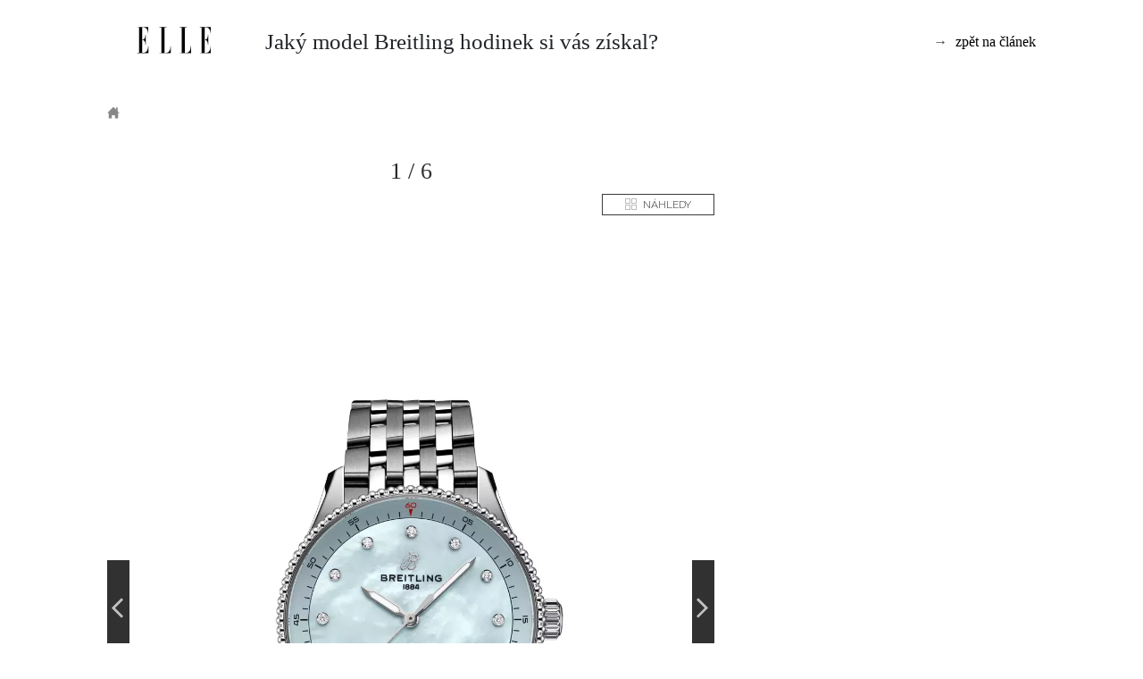

--- FILE ---
content_type: text/html; charset=UTF-8
request_url: https://www.elle.cz/promotion/moda/doplnky/proplujte-podzimem-v-barvach-i-na-hodinkach%3Futm_campaign%3Dpr_article?utm_campaign=pr_article
body_size: 15205
content:
<!DOCTYPE html><html
   lang="cs" dir="ltr" prefix="og: https://ogp.me/ns#"
  id="css"
><head><title>Galerie: Proplujte podzimem v barvách - i na hodinkách! | Elle.cz</title><style>
  .elm-content-not-critical {
    display: none;
  }

  .js-element-hidden {
    display: none !important;
  }
</style><meta name="viewport" content="width=device-width, initial-scale=1, minimum-scale=1"><meta name="robots" content="max-image-preview:large"><link rel="preconnect" as="script" href="https://sdk.privacy-center.org/"><link rel="preload" as="script" fetchpriority="high" href="https://sdk.privacy-center.org/9a8e2159-3781-4da1-9590-fbf86806f86e/loader.js?target=www.elle.cz"><link rel="preconnect" href="https://fonts.googleapis.com"><link rel="preconnect" href="https://fonts.gstatic.com" crossorigin><link href="https://fonts.googleapis.com/css2?family=Raleway:ital,wght@0,300;0,400;0,500;0,600;0,700;0,900;1,300;1,400;1,500;1,600;1,700;1,900&display=swap" rel="stylesheet"><meta property="burda_ads:content_type" content="gallery"><meta property="burda_ads:tags" content="doplňky,Fashion,hodinky,inspirace,podzimni trend"><meta property="burda_ads:section" content="doplnky, moda"><script>
      window.burdaAds = window.burdaAds || { queue: [] };
      window.burdaAds.hasR2B2 = true;
    </script><script>
      (function () {
        const nativeSrcProperty = Object.getOwnPropertyDescriptor(HTMLScriptElement.prototype, 'src');

        Object.defineProperty(HTMLScriptElement.prototype, 'src', {
          get: function () {
            return nativeSrcProperty.get.call(this);
          },

          set: function (value) {
            if (value?.includes('privacy-center.org')) {
              this.fetchPriority = 'high';

              Object.defineProperty(HTMLScriptElement.prototype, 'src', {
                ...nativeSrcProperty
              });
            }

            nativeSrcProperty.set.call(this, value);
          }
        });
      }());
    </script><script>(function(){function e(n,o,r,f,s){function e(e,t,n,i){if(typeof n!=="function"){return}if(!window[o]){window[o]=[]}var a=!1;if(s){a=s(e,i,n)}if(!a){window[o].push({command:e,version:t,callback:n,parameter:i})}}e.stub=!0;e.stubVersion=2;function t(i){if(!window[n]||window[n].stub!==!0){return}if(!i.data){return}var a=typeof i.data==="string";var e;try{e=a?JSON.parse(i.data):i.data}catch(t){return}if(e[r]){var o=e[r];window[n](o.command,o.version,function(e,t){var n={};n[f]={returnValue:e,success:t,callId:o.callId};if(i.source){i.source.postMessage(a?JSON.stringify(n):n,"*")}},o.parameter)}}if(typeof window[n]!=="function"){window[n]=e;if(window.addEventListener){window.addEventListener("message",t,!1)}else{window.attachEvent("onmessage",t)}}}e("__tcfapi","__tcfapiBuffer","__tcfapiCall","__tcfapiReturn")})()</script><script async src="https://sdk.privacy-center.org/9a8e2159-3781-4da1-9590-fbf86806f86e/loader.js?target=www.elle.cz" id="spcloader" charset="utf-8"></script><script>
      window.dataLayer = window.dataLayer || [];
    </script><!-- Google Tag Manager --><script>
      (function(w,d,s,l,i){w[l]=w[l]||[];w[l].push({'gtm.start':
          new Date().getTime(),event:'gtm.js'});var f=d.getElementsByTagName(s)[0],
        j=d.createElement(s),dl=l!='dataLayer'?'&l='+l:'';j.async=true;j.src=
        'https://www.googletagmanager.com/gtm.js?id='+i+dl;f.parentNode.insertBefore(j,f);
      })(window,document,'script','dataLayer','GTM-KHXFBZ2');

            if ("ga" in window) {
        tracker = ga.getAll()[0];
        if (tracker)
          tracker.send("event", "pr_article", "PR Article");
      }
          </script><!-- End Google Tag Manager --><script async src="https://www.googletagmanager.com/gtag/js?id=G-188VS4RWCS"></script><script>
    window.dataLayer = window.dataLayer || [];
    function gtag(){dataLayer.push(arguments);}

    gtag('js', new Date());

    gtag('config', 'G-188VS4RWCS', {
      'send_page_view': false,
    });
  </script><script>
    (function () {
    const callback = function(mutationList, observer) {
      const scrollbarWidth = window.innerWidth - document.documentElement.clientWidth;

      for (const mutation of mutationList) {
        let style = mutation.target.style;

        if (style.overflowX === 'hidden' && style.width === '100vw') {
          mutation.target.style.width = 'calc(100vw - ' + scrollbarWidth + 'px)';
          observer.disconnect();
        }
      }
    };

    const observer = new MutationObserver(callback);
    observer.observe(document.documentElement, {
      attributes: true,
      attributeFilter: ['style'],
      attributeOldValue: true,
      childList: false,
      subtree: false
    });
  }());
</script><!-- UpScore --><script type="didomi/javascript" data-vendor="c:upscoregm-aHc8RP8F">
  (function(u,p,s,c,r){u[r]=u[r]||function(p){(u[r].q=u[r].q||[]).push(p)},u[r].ls=1*new Date();
    var a=p.createElement(s),m=p.getElementsByTagName(s)[0];a.async=1;a.src=c;m.parentNode.insertBefore(a,m)
  })(window,document,'script','//files.upscore.com/async/upScore.js','upScore');
  upScore({
    config: {
      domain: "elle.cz",
      article: ".upscore-content",
      track_positions: false
    },
    data: {
      section: "M\u00f3da",
      taxonomy: "Dopl\u0148ky",
      object_id: "230866",
      pubdate: "2023-09-14T11:49:03+02:00",
      author: "Krist\u00fdna Rabi\u0148\u00e1kov\u00e1",
      object_type: "gallery",
      content_type: 0
    }
  });
</script><script type="didomi/javascript" data-vendor="c:burdainte-VL2wyPeJ" src="//cz.adocean.pl/files/js/ado.js"></script><script type="didomi/javascript" data-vendor="c:burdainte-VL2wyPeJ">
      /* (c)AdOcean 2003-2021 */
      if(typeof ado!=="object"){ado={};ado.config=ado.preview=ado.placement=ado.master=ado.slave=function(){};}
      ado.config({mode: "new", xml: false, consent: true, characterEncoding: true});
      ado.preview({enabled: true});
    </script><meta charset="utf-8" />
<meta name="robots" content="index, follow" />
<link rel="canonical" href="https://www.elle.cz/promotion/moda/doplnky/proplujte-podzimem-v-barvach-i-na-hodinkach%3Futm_campaign%3Dpr_article?utm_campaign=pr_article" />
<meta name="referrer" content="unsafe-url" />
<meta property="og:site_name" content="Elle.cz" />
<meta property="og:type" content="Galerie" />
<meta property="og:url" content="https://www.elle.cz/" />
<meta property="fb:app_id" content="393675418026787" />
<meta name="Generator" content="Drupal 10 (https://www.drupal.org)" />
<meta name="MobileOptimized" content="width" />
<meta name="HandheldFriendly" content="true" />
<meta name="viewport" content="width=device-width, initial-scale=1.0" />
<script type="application/ld+json">{
    "@context": "https://schema.org",
    "@type": "BreadcrumbList",
    "itemListElement": [
        {
            "@type": "ListItem",
            "position": 1,
            "name": "Elle.cz",
            "item": "https://www.elle.cz/"
        },
        {
            "@type": "ListItem",
            "position": 2,
            "name": "Proplujte podzimem v barvách - i na hodinkách!"
        }
    ]
}</script>
<script>
  window.ui = window.ui || {};
  ui.gemius = ui.gemius || {};
  ui.gemius.id = '16BFLW9PoU8r6rmwI9hALJe.fSts5GLQP1HMCBM8flX.A7';

  var pp_gemius_identifier = ui.gemius.id;   let pp_gemius_use_cmp = true; 
    function gemius_pending(i) { window[i] = window[i] || function() {var x = window[i+'_pdata'] = window[i+'_pdata'] || []; x[x.length]=arguments;};};
  gemius_pending('gemius_hit'); gemius_pending('gemius_event'); gemius_pending('gemius_init'); gemius_pending('pp_gemius_hit'); gemius_pending('pp_gemius_event'); gemius_pending('pp_gemius_init');
  (function(d,t) {try {var gt=d.createElement(t),s=d.getElementsByTagName(t)[0],l='http'+((location.protocol=='https:')?'s':''); gt.setAttribute('async','async');
    gt.setAttribute('defer','defer'); gt.src=l+'://spir.hit.gemius.pl/xgemius.js'; s.parentNode.insertBefore(gt,s);} catch (e) {}})(document,'script');
</script><link rel="stylesheet" media="all" href="https://ads.burdadigital.cz/sites/default/files/public/burda_ads/prod/dist/elle/v6/burda-ads.css?version=39f9ef" />
<link rel="stylesheet" media="all" href="/sites/default/files/public/css/css_p5JrODr5NNReACPI1XUxTLySYAdkjPk1a1mxex27QsM.css?delta=1&amp;language=cs&amp;theme=elle&amp;include=eJxdjEEKgDAMBD9UzZNKmkQoNE1J2oO_F1EQvCzDwCz7GthyWc6YkQP4JzJ5nZWwpThjikLBkCStCdyz115neiNyixhuavDhdphN8fQ8kqlah-KCTL60xAUujTOV" />
<link rel="stylesheet" media="all" href="/sites/default/files/public/css/css_68jBLZwD0rNz-2LaAU1yvdZUvs7DBOVhkS9SwN4LTVc.css?delta=2&amp;language=cs&amp;theme=elle&amp;include=eJxdjEEKgDAMBD9UzZNKmkQoNE1J2oO_F1EQvCzDwCz7GthyWc6YkQP4JzJ5nZWwpThjikLBkCStCdyz115neiNyixhuavDhdphN8fQ8kqlah-KCTL60xAUujTOV" />
<link rel="preload" as="script" fetchpriority="low" href="https://micro.rubiconproject.com/prebid/dynamic/26636.js"><script async crossorigin="anonymous" src="https://securepubads.g.doubleclick.net/tag/js/gpt.js"></script><script async src="https://cdn.performax.cz/yi/adsbypx/px_autoads.js"></script><script src="/sites/default/files/public/burda-ads-local/elle/burda-ads--config.js"></script>
<script src="https://ads.burdadigital.cz/sites/default/files/public/burda_ads/prod/dist/elle/v6/burda-ads--critical.js?version=26c686"></script>
<script src="https://d.seznam.cz/recass/js/sznrecommend-measure.min.js" data-webid="414"></script><link rel="icon" type="image/png" sizes="32x32" href="/themes/custom/elle/images/favicons/favicon-32x32.png"><link rel="icon" type="image/png" sizes="16x16" href="/themes/custom/elle/images/favicons/favicon-16x16.png"><link rel="manifest" href="/themes/custom/elle/images/favicons/manifest.json" crossorigin="use-credentials"><script type="didomi/javascript" data-vendor="c:burdainte-VL2wyPeJ" src="https://try.abtasty.com/c71df018f9befaecc7f358d4e4c5719a.js"></script><script>
      window.strossle=window.strossle||function(){(strossle.q=strossle.q||[]).push(arguments)};
      strossle('c43b76de-0f2a-4da2-ac60-7fd0c6d78de9', '.strossle-widget');
      strossle('463f1c3a-5d17-49d5-abbe-bd16885ce353', '.strossle-widget-side--large');
      strossle('8dc544a6-49bc-4ef1-845a-4d3e7fc8cdae', '.strossle-widget-side--small');
    </script><script async src="https://assets.strossle.com/strossle-widget-sdk/1/strossle-widget-sdk.js"></script><!-- Datalayer --><script>
  const dataLayerData = JSON.parse('\u007B\u0022event\u0022\u003A\u0022page_view\u0022,\u0022site\u0022\u003A\u0022elle.cz\u0022,\u0022page\u0022\u003A\u007B\u0022type\u0022\u003A\u0022gallery\u0022,\u0022title\u0022\u003A\u0022Galerie\u003A\u0020Proplujte\u0020podzimem\u0020v\u0020barv\\u00e1ch\u0020\u002D\u0020i\u0020na\u0020hodink\\u00e1ch\u0021\u0020\u0022,\u0022path\u0022\u003A\u0022\\\/promotion\\\/moda\\\/doplnky\\\/proplujte\u002Dpodzimem\u002Dv\u002Dbarvach\u002Di\u002Dna\u002Dhodinkach\u00253Futm_campaign\u003Dpr_article\u0022,\u0022location\u0022\u003A\u0022https\u003A\\\/\\\/www.elle.cz\\\/promotion\\\/moda\\\/doplnky\\\/proplujte\u002Dpodzimem\u002Dv\u002Dbarvach\u002Di\u002Dna\u002Dhodinkach\u00253Futm_campaign\u003Dpr_article\u003Futm_campaign\u003Dpr_article\u0022,\u0022category\u0022\u003A\u0022M\\u00f3da\u0022,\u0022topics\u0022\u003A\u005B\u0022dopl\\u0148ky\u0022,\u0022Fashion\u0022,\u0022hodinky\u0022,\u0022inspirace\u0022,\u0022podzimni\u0020trend\u0022\u005D,\u0022published\u0022\u003A\u00222023\u002D09\u002D14T11\u003A49\u003A03\u002B02\u003A00\u0022\u007D,\u0022author\u0022\u003A\u007B\u0022id\u0022\u003A\u00221828\u0022,\u0022name\u0022\u003A\u0022Krist\\u00fdna\u0020Rabi\\u0148\\u00e1kov\\u00e1\u0022\u007D\u007D');
  window.dataLayerData = dataLayerData;
  window.dataLayer.push(dataLayerData);
</script><script>
      (function () {
        const isOrganic = burdaAds.isOrganic();
        if (!isOrganic) {
          return;
        }

        const scriptElement = document.createElement('script');
        scriptElement.src = '//pahtpw.tech/c/elle.cz.js';
        document.head.append(scriptElement);
      }());
    </script></head><body class="ui-overlay-outer--coverage ui-overlay-outer ui-page--elle ui-page"><iframe style="display: none;" name="__tcfapiLocator" title="__tcfapiLocator"></iframe><iframe srcdoc="<script src='https://cdn.performax.cz/acc/loader.js?aab=loader'></script>" style="display: none" data-web="elle.cz" data-hash="6094b27d7602c32c329561a902257843"></iframe><!-- Google Tag Manager (noscript) --><noscript><iframe src="https://www.googletagmanager.com/ns.html?id=GTM-KHXFBZ2"
                  height="0" width="0" style="display:none;visibility:hidden"></iframe></noscript><!-- End Google Tag Manager (noscript) --><a href="#main-content" class="visually-hidden focusable">
    Přejít k hlavnímu obsahu
    </a><div
      class="ui-overlay--coverage ui-overlay"
      data-overlay-name="coverage"
    ></div><div class="dialog-off-canvas-main-canvas" data-off-canvas-main-canvas><div
    id="page"
    class="node page gallery"
    data-page-name="body"
    data-page-type="gallery"
  ><script>
      // removes blank space above the gallery page
      let pageType = 'generic';

      const pageTypeElement = document.querySelector('[data-page-type][data-page-name="body"]');

      if (pageTypeElement !== null) {
        pageType = pageTypeElement.getAttribute('data-page-type');
      }

      document.documentElement.classList.add(`ui-html--type-${pageType}`);
    </script><div class="branding-wrapper"><header id="header"><div class="header__gallery"><div class="row"><div class="col-6 col-lg-2 header__gallery-left"><a class="site-logo site-logo__header--gallery" href="https://www.elle.cz/" title="Domů"><svg version="1.1" id="Vrstva_1" xmlns:x="&amp;ns_extend;" xmlns:i="&amp;ns_ai;" xmlns:graph="&amp;ns_graphs;" xmlns="http://www.w3.org/2000/svg" xmlns:xlink="http://www.w3.org/1999/xlink" x="0px" y="0px" width="260.333px" height="94px" viewBox="0 0 260.333 94" style="enable-background:new 0 0 260.333 94;" xml:space="preserve"><style type="text/css">

	.st0{fill:#ffffff;stroke-width: 0 !important;}

</style><metadata><sfw xmlns="&amp;ns_sfw;"><slices></slices><slicesourcebounds x="71.597" y="324.076" width="258.078" height="91.771" bottomleftorigin="true"></slicesourcebounds></sfw></metadata><path class="st0" d="M253.381,89.163c0-1.036,0.797-1.817,1.819-1.817c1.011,0,1.81,0.781,1.81,1.817
	c0,1.053-0.799,1.828-1.81,1.828C254.178,90.991,253.381,90.216,253.381,89.163 M226.303,2.024h-6.117V0.854h38.689v22.639h-1.064
	c0-15.613-8.109-21.468-15.555-21.468h-4.785V45.22h1.595c6.647,0,9.573-8.587,9.573-17.044h1.062v34.608h-1.062
	c0-9.888-3.324-16.393-9.573-16.393h-1.595v44.887h3.722c7.978,0,16.751-5.855,16.751-22.77h1.064v23.939h-38.822v-1.17h6.117V2.024
	z"></path><path class="st0" d="M7.045,1.879H0.93V0.707h38.688v22.64h-1.063c0-15.613-8.11-21.468-15.555-21.468h-4.786v43.195h1.595
	c6.648,0,9.572-8.587,9.572-17.044h1.064v34.608H29.38c0-9.889-3.323-16.394-9.572-16.394h-1.595v44.888h3.722
	c7.977,0,16.752-5.855,16.752-22.77h1.063v23.939H0.93v-1.17h6.116V1.879z"></path><path class="st0" d="M156.572,2.055h-7.046V0.884h25.26v1.171h-7.046v89.254h4.52c9.173,0,15.954-7.025,16.22-22.898h1.196v24.068
	h-40.15v-1.17h7.046V2.055z"></path><path class="st0" d="M85.507,2.055h-7.046V0.884h25.26v1.171h-7.046v89.254h4.52c9.173,0,15.954-7.025,16.22-22.898h1.196v24.068
	h-40.15v-1.17h7.046V2.055z"></path></svg></a></div><div class="col-6 col-lg-2 order-lg-2 header__gallery-right"><a href="/promotion/moda/doplnky/proplujte-podzimem-v-barvach-i-na-hodinkach?utm_campaign=pr_article" class="header__gallery-close"><span><strong class="header__gallery-close-icon">&#8594;</strong> zpět na článek</span></a></div><div class="col-12 col-lg-8 order-lg-1 header__gallery-middle"><h1 class="header__gallery-heading">
              Jaký model Breitling hodinek si vás získal?
            </h1></div></div></div><div class="region__primary-menu hidden" data-region="primary_menu"></div></header><div class="node__wrapper_backgound "><div class="container"><div class="row"><div class="col-lg-12 ui-layout ui-layout--padded-x-basic"><div id="block-views-block-top-menu node__wrapper"></div></div></div></div></div><main role="main" id="main"><div id="content"><div class="node__wrapper--first node__wrapper node__wrapper_backgound container"><div class="row"><div class="col-lg-12"><div class="region-content_before"><div id="block-elle-breadcrumbs"><nav class="ui-breadcrumbs" data-breadcrumbs-container><ol class="ui-breadcrumbs__list" data-breadcrumbs-container-list><li
            class="
                              ui-breadcrumbs__item--critical
                            ui-breadcrumbs__item
            "
            data-breadcrumbs-container-item
          ><a
                class="
                   ui-breadcrumbs__link--home                   ui-breadcrumbs__link ui-breadcrumbs__item-content
                "
                href="/"
                                  title="Přejít na úvodní stránku Elle.cz"
                              ><div class="ui-breadcrumbs__visually-hidden">Elle.cz</div><svg class="ui-breadcrumbs__home" xmlns="http://www.w3.org/2000/svg" width="24" height="22" viewBox="0 0 24 22" aria-hidden="true"><path fill="currentColor" d="M12 0 0 12h3v10h6v-6h6v6h6V12h3l-4-4-3-3Zm5 5 3 3V1h-3z"/></svg></a></li><li
            class="
                              ui-breadcrumbs__item--non-critical
                ui-breadcrumbs__item--following
                            ui-breadcrumbs__item
            "
            data-breadcrumbs-container-item
          ><div class="ui-breadcrumbs__item-content">
                Proplujte podzimem v barvách - i na hodinkách!
              </div><svg class="ui-breadcrumbs__arrow" xmlns="http://www.w3.org/2000/svg" width="8.414" height="14" viewBox="0 0 8.414 14"><path fill="none" stroke="currentColor" stroke-linecap="round" stroke-width="2" d="m1 13 6-6-6-6"/></svg></li></ol></nav></div></div></div></div><div class="ui-template ui-template--with-aside"><div class="ui-template__section ui-template__section--content"><div class="region-content"><div data-drupal-messages-fallback class="hidden"></div><div id="block-sz-content"><script type="text/javascript">
        var galleryLayer = {
            'left': {
                'id':       '230914',
                'title':    'Trendy linky podzimu roku 2023:',
                'path':     '/krasa/make/trend-podzimu-roku-2023-zamilujte-si-ocni-linky-na-vsechny-zpusoby/galerie230914',
                'thumb':    'https://www.elle.cz/sites/default/files/public/styles/thumbnail/public/2023-09/celiakrithariotihcbksf23049.jpg.webp?itok=cdPDVS9q'
            },
            'right': {
                'id':       '',
                'title':    '',
                'path':     '',
                'thumb':    ''
            }
        };
    </script><div class="item-media-gallery gallery-container upscore-content"
         data-media-id=""
         data-gallery-detail-base
         data-gallery-ads-frequency="5"><div class="item-media-gallery__header"><div id="gallery-counter" class="item-media-gallery__header__counter"></div><div
              id="gallery-thumbs"
              class="item-media-gallery__header__thumbs"
              aria-hidden="true"
            ><button class="item-media-gallery__thumbnails-switcher"><span class="item-media-gallery__thumbnails-switcher-content"><?xml version="1.0" encoding="utf-8"?><!DOCTYPE svg PUBLIC "-//W3C//DTD SVG 1.1//EN" "http://www.w3.org/Graphics/SVG/1.1/DTD/svg11.dtd"><svg version="1.1" id="gallery_thumbs_icon" xmlns="http://www.w3.org/2000/svg" xmlns:xlink="http://www.w3.org/1999/xlink" x="0px" y="0px" width="13px" height="13px" viewBox="0 0 13 13" enable-background="new 0 0 13 13" xml:space="preserve"><style type="text/css">
	._el {fill: none; stroke: #BCBCBC}
</style><rect x="0.5" y="0.5" class="_el" stroke-miterlimit="10" width="5" height="5"/><rect x="7.5" y="0.5" class="_el" stroke-miterlimit="10" width="5" height="5"/><rect x="0.5" y="7.5" class="_el" stroke-miterlimit="10" width="5" height="5"/><rect x="7.5" y="7.5" class="_el" stroke-miterlimit="10" width="5" height="5"/></svg></span>
                    Náhledy
                  </button><div class="thumbs_list"><a class="thumbs_list__link" href="#image230860"><img class="lazy-load" src="[data-uri]" data-src="https://www.elle.cz/sites/default/files/public/styles/gallery_thumbnail_on_detail/public/2023-09/navitimer32a77320171c1a1108000czk.jpg.webp?itok=6f_m8eGZ" width="122" height="122" alt=""></a><a class="thumbs_list__link" href="#image230861"><img class="lazy-load" src="[data-uri]" data-src="https://www.elle.cz/sites/default/files/public/styles/gallery_thumbnail_on_detail/public/2023-09/navitimerautomatic36a17327361l1p1120000czk.jpg.webp?itok=e9Y7Qkhp" width="122" height="122" alt=""></a><a class="thumbs_list__link" href="#image230862"><img class="lazy-load" src="[data-uri]" data-src="https://www.elle.cz/sites/default/files/public/styles/gallery_thumbnail_on_detail/public/2023-09/navitimer32a77320d91k1p1100500czk.jpg.webp?itok=yPl-MLJS" width="122" height="122" alt=""></a><a class="thumbs_list__link" href="#image230863"><img class="lazy-load" src="[data-uri]" data-src="https://www.elle.cz/sites/default/files/public/styles/gallery_thumbnail_on_detail/public/2023-09/navitimer32r77320e61a1r1514500czk.jpg.webp?itok=n5embEGc" width="122" height="122" alt=""></a><a class="thumbs_list__link" href="#image230864"><img class="lazy-load" src="[data-uri]" data-src="https://www.elle.cz/sites/default/files/public/styles/gallery_thumbnail_on_detail/public/2023-09/navitimer32u77320e61a1u1186000czk.jpg.webp?itok=aVT4BLQ2" width="122" height="122" alt=""></a><a class="thumbs_list__link" href="#image230865"><img class="lazy-load" src="[data-uri]" data-src="https://www.elle.cz/sites/default/files/public/styles/gallery_thumbnail_on_detail/public/2023-09/navitimerautomatic36a17327381b1a1127500czk.jpg.webp?itok=RbPWCgbj" width="122" height="122" alt=""></a></div></div></div><div class="item-media-gallery__content"><div id="gallery-slider" class="swiper-wrapper"><div class="swiper-slide" data-hash="image230860"><div class="item-media item-media-image "><div class="img-container" itemscope="" itemtype="http://schema.org/imageObject"><div
   class="ui-image"
   class="ui-image"
><img class="swiper-lazy" data-src="/sites/default/files/public/styles/gallery_page_xl/public/2023-09/navitimer32a77320171c1a1108000czk.jpg.webp?itok=GfoeBadD"><div class="swiper-lazy-preloader swiper-lazy-preloader-white"></div></div></div><div class="caption"><div class="text-description"><p>Breitling Navitimer 32&nbsp;A77320171C1A1</p></div><div class="socials socials-bar"><div class="item-social icon-facebook" data-url="" data-media-url="" data-description="Breitling&#x20;Navitimer&#x20;32&#x00A0;A77320171C1A1" target="_blank" data-social-type="facebook"></div><div class="item-social icon-pinterest" data-url="" data-media-url="" data-description="Breitling&#x20;Navitimer&#x20;32&#x00A0;A77320171C1A1" data-social-type="pinterest"></div></div></div></div></div><div class="swiper-slide" data-hash="image230861"><div class="item-media item-media-image "><div class="img-container" itemscope="" itemtype="http://schema.org/imageObject"><div
   class="ui-image"
   class="ui-image"
><img class="swiper-lazy" data-src="/sites/default/files/public/styles/gallery_page_xl/public/2023-09/navitimerautomatic36a17327361l1p1120000czk.jpg.webp?itok=mo6hELpK"><div class="swiper-lazy-preloader swiper-lazy-preloader-white"></div></div></div><div class="caption"><div class="text-description"><p>Breitling Navitimer Automatic 36 A17327361L1P1</p></div><div class="socials socials-bar"><div class="item-social icon-facebook" data-url="" data-media-url="" data-description="Breitling&#x20;Navitimer&#x20;Automatic&#x20;36&#x20;A17327361L1P1" target="_blank" data-social-type="facebook"></div><div class="item-social icon-pinterest" data-url="" data-media-url="" data-description="Breitling&#x20;Navitimer&#x20;Automatic&#x20;36&#x20;A17327361L1P1" data-social-type="pinterest"></div></div></div></div></div><div class="swiper-slide" data-hash="image230862"><div class="item-media item-media-image "><div class="img-container" itemscope="" itemtype="http://schema.org/imageObject"><div
   class="ui-image"
   class="ui-image"
><img class="swiper-lazy" data-src="/sites/default/files/public/styles/gallery_page_xl/public/2023-09/navitimer32a77320d91k1p1100500czk.jpg.webp?itok=LLM3zdjm"><div class="swiper-lazy-preloader swiper-lazy-preloader-white"></div></div></div><div class="caption"><div class="text-description"><p>Breitling Navitimer 32 A77320D91K1P1</p></div><div class="socials socials-bar"><div class="item-social icon-facebook" data-url="" data-media-url="" data-description="Breitling&#x20;Navitimer&#x20;32&#x20;A77320D91K1P1" target="_blank" data-social-type="facebook"></div><div class="item-social icon-pinterest" data-url="" data-media-url="" data-description="Breitling&#x20;Navitimer&#x20;32&#x20;A77320D91K1P1" data-social-type="pinterest"></div></div></div></div></div><div class="swiper-slide" data-hash="image230863"><div class="item-media item-media-image "><div class="img-container" itemscope="" itemtype="http://schema.org/imageObject"><div
   class="ui-image"
   class="ui-image"
><img class="swiper-lazy" data-src="/sites/default/files/public/styles/gallery_page_xl/public/2023-09/navitimer32r77320e61a1r1514500czk.jpg.webp?itok=STEb1ufQ"><div class="swiper-lazy-preloader swiper-lazy-preloader-white"></div></div></div><div class="caption"><div class="text-description"><p>Breitling Navitimer 32 R77320E61A1R1</p></div><div class="socials socials-bar"><div class="item-social icon-facebook" data-url="" data-media-url="" data-description="Breitling&#x20;Navitimer&#x20;32&#x20;R77320E61A1R1" target="_blank" data-social-type="facebook"></div><div class="item-social icon-pinterest" data-url="" data-media-url="" data-description="Breitling&#x20;Navitimer&#x20;32&#x20;R77320E61A1R1" data-social-type="pinterest"></div></div></div></div></div><div class="swiper-slide" data-hash="image230864"><div class="item-media item-media-image "><div class="img-container" itemscope="" itemtype="http://schema.org/imageObject"><div
   class="ui-image"
   class="ui-image"
><img class="swiper-lazy" data-src="/sites/default/files/public/styles/gallery_page_xl/public/2023-09/navitimer32u77320e61a1u1186000czk.jpg.webp?itok=2zOvvmb8"><div class="swiper-lazy-preloader swiper-lazy-preloader-white"></div></div></div><div class="caption"><div class="text-description"><p>Breitling Navitimer 32 U77320E61A1U1</p></div><div class="socials socials-bar"><div class="item-social icon-facebook" data-url="" data-media-url="" data-description="Breitling&#x20;Navitimer&#x20;32&#x20;U77320E61A1U1" target="_blank" data-social-type="facebook"></div><div class="item-social icon-pinterest" data-url="" data-media-url="" data-description="Breitling&#x20;Navitimer&#x20;32&#x20;U77320E61A1U1" data-social-type="pinterest"></div></div></div></div></div><div class="swiper-slide" data-hash="image230865"><div class="item-media item-media-image "><div class="img-container" itemscope="" itemtype="http://schema.org/imageObject"><div
   class="ui-image"
   class="ui-image"
><img class="swiper-lazy" data-src="/sites/default/files/public/styles/gallery_page_xl/public/2023-09/navitimerautomatic36a17327381b1a1127500czk.jpg.webp?itok=ynM4Am0w"><div class="swiper-lazy-preloader swiper-lazy-preloader-white"></div></div></div><div class="caption"><div class="text-description"><p>Breitling Navitimer Automatic 36 A17327381B1A1</p></div><div class="socials socials-bar"><div class="item-social icon-facebook" data-url="" data-media-url="" data-description="Breitling&#x20;Navitimer&#x20;Automatic&#x20;36&#x20;A17327381B1A1" target="_blank" data-social-type="facebook"></div><div class="item-social icon-pinterest" data-url="" data-media-url="" data-description="Breitling&#x20;Navitimer&#x20;Automatic&#x20;36&#x20;A17327381B1A1" data-social-type="pinterest"></div></div></div></div></div></div><div class="swiper-button-prev"><svg xmlns="http://www.w3.org/2000/svg" width="32.425" height="54.951" viewBox="0 0 32.425 54.951" xml:space="preserve"><path fill="none" stroke="#000" stroke-width="7" stroke-miterlimit="10" d="m29.95 52.475-25-25 25-25"/></svg></div><div class="swiper-button-next"><svg xmlns="http://www.w3.org/2000/svg" width="32.425" height="54.95" viewBox="0 0 32.425 54.95" xml:space="preserve"><path fill="none" stroke="#000" stroke-width="7" stroke-miterlimit="10" d="m2.475 2.475 25.001 25-25.001 25"/></svg><div class="wrap_next_gallery"><a class="wrap_next_gallery__link" href="" title=""><div class="wrap_next_gallery__link--img"><img class="lazy-load" src="[data-uri]" data-src="" alt="" aria-hidden="true"></div><span></span></a></div></div></div><div class="item-media-gallery__footer"><!-- maybe comments here? --></div></div></div></div></div><div class="ui-template__section ui-template__section--aside"><div class="region-sidebar_right"></div></div></div></div><div class="node__wrapper node__wrapper_backgound container"><div class="ui-template ui-template--with-aside"><div class="ui-template__section ui-template__section--content"></div><div class="ui-template__section ui-template__section--aside"></div></div></div><div class="node__wrapper node__wrapper_backgound container"><div class="ui-template ui-template--with-aside"><div class="ui-template__section ui-template__section--content"></div><div class="ui-template__section ui-template__section--aside"></div></div></div></div></main><div class="ui-layout--padded-x ui-layout--basic ui-layout"><script>
      (function () {
        const isOrganic = burdaAds.isOrganic();
        if (!isOrganic) {
          return;
        }

        document.currentScript.insertAdjacentHTML(
          'beforebegin',
          '<div data-external-taboola-pa-ht-name=\"best-articles\"></div>'
        );
      }());
    </script><div
      class="ui-advert-component--type--billboard-bottom ui-advert-component--type ui-advert-component--device--desktop ui-advert-component--device ui-advert-component--traffic--burda ui-advert-component--traffic ui-advert-component"
      data-advert-component
                        data-advert-component-custom="billboard-bottom"
                                data-advert-component-hidden
                  ><script >
        burdaAds.adverts.add({
          element:  document.currentScript.parentElement ,
          areaIds: [10416],
                  });
      </script></div><div
      class="ui-advert-component--type--billboard-bottom ui-advert-component--type ui-advert-component--device--desktop ui-advert-component--device ui-advert-component--traffic--economia ui-advert-component--traffic ui-advert-component"
      data-advert-component
                        data-advert-component-custom="billboard-bottom"
                                data-advert-component-hidden
                  ><script >
        burdaAds.adverts.add({
          element:  document.currentScript.parentElement ,
          areaIds: [10417],
                  });
      </script></div><div
      class="ui-advert-component--type--square ui-advert-component--type ui-advert-component--device--mobile ui-advert-component--device ui-advert-component--traffic--seznam ui-advert-component--traffic ui-advert-component"
      data-advert-component
          ><script >
        burdaAds.adverts.add({
          element:  document.currentScript.parentElement ,
          areaIds: [10498],
                      customAttributes: {"data-advert-container-source":"sklik"},
                  });
      </script></div><div
      class="ui-advert-component--type--billboard-bottom ui-advert-component--type ui-advert-component--device--desktop ui-advert-component--device ui-advert-component--traffic--seznam ui-advert-component--traffic ui-advert-component"
      data-advert-component
          ><script >
        burdaAds.adverts.add({
          element:  document.currentScript.parentElement ,
          areaIds: [10467],
                      customAttributes: {"data-advert-container-source":"sklik"},
                  });
      </script></div><script>
  (function () {
    const traffic = burdaAds.getTrafficType();
    const device = burdaAds.getDevice();
    const componentElement = document.querySelector(`[data-advert-component-custom="billboard-bottom"].ui-advert-component--traffic--${traffic}.ui-advert-component--device--${device}`);
    if (componentElement === null) {
      return;
    }

    burdaAds.queue.push(() => {
      const containerElement = componentElement.querySelector('.ui-advert-container');

      burdaAds.addAdvert({
        containerElement: containerElement,
        callbacks: {
          slotRenderEnded: function (containerElement, isEmpty) {
            if (!isEmpty) {
              componentElement.removeAttribute('data-advert-component-hidden');
            }
          },
        },
      });
    });
  }());
</script></div><footer id="footer"><div class="container"><div class="row"><div class="col-lg-3 col-md-12"><div class="logo-brand d-md-block"><a href="/" title="Domů"><?xml version="1.0" encoding="utf-8"?><!-- Generator: Adobe Illustrator 15.0.0, SVG Export Plug-In . SVG Version: 6.00 Build 0)  --><!DOCTYPE svg PUBLIC "-//W3C//DTD SVG 1.1//EN" "http://www.w3.org/Graphics/SVG/1.1/DTD/svg11.dtd"><svg version="1.1" id="Vrstva_1" xmlns:x="&ns_extend;" xmlns:i="&ns_ai;" xmlns:graph="&ns_graphs;"
	 xmlns="http://www.w3.org/2000/svg" xmlns:xlink="http://www.w3.org/1999/xlink" x="0px" y="0px" width="260.333px" height="94px"
	 viewBox="0 0 260.333 94" style="enable-background:new 0 0 260.333 94;" xml:space="preserve"><style type="text/css"><![CDATA[
	.st0{fill:#ffffff;stroke-width: 0 !important;}
]]></style><metadata><sfw  xmlns="&ns_sfw;"><slices></slices><sliceSourceBounds  x="71.597" y="324.076" width="258.078" height="91.771" bottomLeftOrigin="true"></sliceSourceBounds></sfw></metadata><path class="st0" d="M253.381,89.163c0-1.036,0.797-1.817,1.819-1.817c1.011,0,1.81,0.781,1.81,1.817
	c0,1.053-0.799,1.828-1.81,1.828C254.178,90.991,253.381,90.216,253.381,89.163 M226.303,2.024h-6.117V0.854h38.689v22.639h-1.064
	c0-15.613-8.109-21.468-15.555-21.468h-4.785V45.22h1.595c6.647,0,9.573-8.587,9.573-17.044h1.062v34.608h-1.062
	c0-9.888-3.324-16.393-9.573-16.393h-1.595v44.887h3.722c7.978,0,16.751-5.855,16.751-22.77h1.064v23.939h-38.822v-1.17h6.117V2.024
	z"/><path class="st0" d="M7.045,1.879H0.93V0.707h38.688v22.64h-1.063c0-15.613-8.11-21.468-15.555-21.468h-4.786v43.195h1.595
	c6.648,0,9.572-8.587,9.572-17.044h1.064v34.608H29.38c0-9.889-3.323-16.394-9.572-16.394h-1.595v44.888h3.722
	c7.977,0,16.752-5.855,16.752-22.77h1.063v23.939H0.93v-1.17h6.116V1.879z"/><path class="st0" d="M156.572,2.055h-7.046V0.884h25.26v1.171h-7.046v89.254h4.52c9.173,0,15.954-7.025,16.22-22.898h1.196v24.068
	h-40.15v-1.17h7.046V2.055z"/><path class="st0" d="M85.507,2.055h-7.046V0.884h25.26v1.171h-7.046v89.254h4.52c9.173,0,15.954-7.025,16.22-22.898h1.196v24.068
	h-40.15v-1.17h7.046V2.055z"/></svg></a></div></div><div class="col-lg-9 col-md-12 footer-col-menu"><div class="region-footer_menu"><nav role="navigation" aria-labelledby="block-sz-footer-menu" id="block-sz-footer"><h2 class="visually-hidden" id="block-sz-footer-menu">Footer menu</h2><ul><li><a href="">--- col 1 ---</a><ul><li><a href="#newsletter-modal">Newsletter</a></li><li><a href="https://www.elle.cz/predplatne" title="Předplatné">Předplatné</a></li><li><a href="/kontakty" data-drupal-link-system-path="node/24967">Kontakt</a></li><li><a href="https://burda.cz/sites/default/files/attachments/redakcni_eticky_kodex_burdamedia_extra.pdf" target="_blank">Redakční etický kodex</a></li><li><a href="https://burda.cz/cs/kariera/volna-mista" target="_blank">Volná místa</a></li><li><a href="https://www.burdamediaextra.cz/cs/inzerce#inzerce-kontakt" target="_blank">Inzerce</a></li><li><a href="https://burda.cz/cs/pro-ctenare/podminky-soutezi-a-predplatneho" target="_blank">Všeobecné obchodní podmínky</a></li><li><a href="https://feed.podbean.com/elleness/feed.xml">RSS FEED</a></li></ul></li><li><a href="">--- col 2 ---</a><ul><li><a href="/moda" data-drupal-link-system-path="taxonomy/term/3647">Móda</a></li><li><a href="/krasa" data-drupal-link-system-path="taxonomy/term/3648">Krása</a></li><li><a href="/celebrity" data-drupal-link-system-path="taxonomy/term/3649">Celebrity</a></li><li><a href="/laska-sex" data-drupal-link-system-path="taxonomy/term/3650">Láska a sex</a></li><li><a href="https://burda.cz/cs/zasady-ochrany-soukromi" target="_blank">Zásady ochrany soukromí</a></li><li><a href="https://burda.cz/cs/content/cookies-zasady" target="_blank">Cookies zásady</a></li></ul></li><li><a href="">--- col 3 ---</a><ul><li><a href="/elle-decoration" data-drupal-link-system-path="taxonomy/term/8052">Elle Decoration</a></li><li><a href="/horoskopy" data-drupal-link-system-path="horoskopy">Horoskopy</a></li><li><a href="/volny-cas" data-drupal-link-system-path="taxonomy/term/3651">Mix</a></li></ul></li></ul></nav></div><li class="cookie-settings"><a class="cookie-settings__link" href="javascript:Didomi.preferences.show();">NASTAVENÍ SOUKROMÍ</a></li></div><div class="col-lg-12"><div class="ui-crosspromo-footer"><div class="ui-crosspromo-footer__categories"><ul class="ui-crosspromo-footer__categories__category"><li class="ui-crosspromo-footer__categories__category-item"><span class="ui-crosspromo-footer__categories__category-title">
                Doporučujeme
              </span><a class="ui-crosspromo-footer__categories__category-link" href="https://www.lifee.cz/trendy/skola-etikety-s-julii-kam-a-jak-odkladat-kabat-v-restauraci-podle-pravidel-nepatri-na-operadlo-zidle_513540.html">Pravidla etikety</a><span class="ui-crosspromo-footer__categories__category-spacer"> | </span><a class="ui-crosspromo-footer__categories__category-link" href="https://www.marianne.cz/rodina-deti/pubertacky-slovnik-aneb-jak-porozumet-vasim-dospivajicim-potomkum">Slovník puberťáků</a><span class="ui-crosspromo-footer__categories__category-spacer"> | </span><a class="ui-crosspromo-footer__categories__category-link" href="https://www.elle.cz/horoskopy/velky-partnersky-horoskop-podle-znameni-zverokruhu">Partnerský horoskop</a><span class="ui-crosspromo-footer__categories__category-spacer"> | </span><a class="ui-crosspromo-footer__categories__category-link" href="https://www.svetzeny.cz/zabava-kultura/testy-a-kvizy">Testy a kvízy</a><span class="ui-crosspromo-footer__categories__category-spacer"> | </span><a class="ui-crosspromo-footer__categories__category-link" href="https://www.svetzeny.cz/psychologie/tajemno/andelska-cisla-jaky-maji-vyznam-a-proc-se-vam-stejne-cislice-zjevuji-stale">Andělská čísla</a><span class="ui-crosspromo-footer__categories__category-spacer"> | </span><a class="ui-crosspromo-footer__categories__category-link" href="https://www.elle.cz/mix/cestovani">Cestování</a><span class="ui-crosspromo-footer__categories__category-spacer"> | </span><a class="ui-crosspromo-footer__categories__category-link" href="https://www.marianne.cz/zabava/numerologie-dle-data-narozeni-poznejte-sve-zivotni-cislo-jeho-moc-jednicky-jsou">Numerologie podle data narození</a><span class="ui-crosspromo-footer__categories__category-spacer"> | </span><a class="ui-crosspromo-footer__categories__category-link" href="https://www.marianne.cz/moda/co-budeme-nosit-v-roce-2026-toto-jsou-nejocekavanejsi-modni-trendy-z-prehlidkovych-mol">Módní trendy 2026</a></li><li class="ui-crosspromo-footer__categories__category-item"><span class="ui-crosspromo-footer__categories__category-title">
                Aktuální témata
              </span><a class="ui-crosspromo-footer__categories__category-link" href="https://www.elle.cz/beautyclub/jaky-je-rozdil-mezi-gelovymi-akrylovymi-nehty">Trendy v manikúře</a><span class="ui-crosspromo-footer__categories__category-spacer"> | </span><a class="ui-crosspromo-footer__categories__category-link" href="https://www.svetzeny.cz/psychologie/tajemno/minule-zivoty-dle-numerologie-kym-jste-byli-a-jak-vas-v-soucasnosti-ovlivnuje">Minulé životy dle numerologie</a><span class="ui-crosspromo-footer__categories__category-spacer"> | </span><a class="ui-crosspromo-footer__categories__category-link" href="https://www.svetzeny.cz/psychologie/tajemno/numerologie-prozradi-jestli-se-k-sobe-s-partnerem-hodite-zjistete-zda-jste-si">Partnerské vztahy a numerologie</a><span class="ui-crosspromo-footer__categories__category-spacer"> | </span><a class="ui-crosspromo-footer__categories__category-link" href="https://www.lifee.cz/tema/serial-ulice.html">Seriál Ulice</a><span class="ui-crosspromo-footer__categories__category-spacer"> | </span><a class="ui-crosspromo-footer__categories__category-link" href="https://www.lifee.cz/nejkrasnejsi-upletova-moda-na-zimu-2026-pohodlne-saty-i-komplety-11cf2">Úpletová móda zima 2026</a><span class="ui-crosspromo-footer__categories__category-spacer"> | </span><a class="ui-crosspromo-footer__categories__category-link" href="https://www.marianne.cz/moda/vyrazna-cervena-se-bude-nosit-i-v-roce-2026-objevte-trendy-zpusoby-ktere-vas-mozna-nenapadly">Trendy barva na rok 2026</a><span class="ui-crosspromo-footer__categories__category-spacer"> | </span><a class="ui-crosspromo-footer__categories__category-link" href="https://www.lifee.cz/slusiva-sukne-na-zimu-2026-dokonala-silueta-podle-kate-middleton-d61ed">Sukně na zimu 2026</a><span class="ui-crosspromo-footer__categories__category-spacer"> | </span><a class="ui-crosspromo-footer__categories__category-link" href="https://www.lifee.cz/svatky-a-volne-dny-v-roce-2026-kdy-jsou-velikonoce-prodlouzene-vikendy-a-vanoce-75c10">Svátky a volné dny 2026</a></li><li class="ui-crosspromo-footer__categories__category-item"><span class="ui-crosspromo-footer__categories__category-title">
                Vaření a recepty
              </span><a class="ui-crosspromo-footer__categories__category-link" href="https://www.apetitonline.cz/recept/nejlepsi-syrova-omacka">Sýrová omáčka</a><span class="ui-crosspromo-footer__categories__category-spacer"> | </span><a class="ui-crosspromo-footer__categories__category-link" href="https://www.toprecepty.cz/recept/31238-kureci-vyvar/">Kuřecí vývar</a><span class="ui-crosspromo-footer__categories__category-spacer"> | </span><a class="ui-crosspromo-footer__categories__category-link" href="https://www.toprecepty.cz/recept/38088-makronky/">Makronky</a><span class="ui-crosspromo-footer__categories__category-spacer"> | </span><a class="ui-crosspromo-footer__categories__category-link" href="https://www.toprecepty.cz/recept/16545-parizske-rohlicky-skarede-rohlicky/">Pařížské rohlíčky</a><span class="ui-crosspromo-footer__categories__category-spacer"> | </span><a class="ui-crosspromo-footer__categories__category-link" href="https://www.apetitonline.cz/tipy-redakce/zimni-menu-na-sobotu-tri-jednoduche-recepty-ktere-zahreji-na-tele-i-na-dusi">Zimní menu na sobotu</a><span class="ui-crosspromo-footer__categories__category-spacer"> | </span><a class="ui-crosspromo-footer__categories__category-link" href="https://www.toprecepty.cz/recept/1646-gulasova-polevka-z-mleteho-masa/">Gulášová polévka</a><span class="ui-crosspromo-footer__categories__category-spacer"> | </span><a class="ui-crosspromo-footer__categories__category-link" href="https://www.apetitonline.cz/recept/pernik-s-jablky">Perník s jablky</a><span class="ui-crosspromo-footer__categories__category-spacer"> | </span><a class="ui-crosspromo-footer__categories__category-link" href="https://www.toprecepty.cz/clanky/2100-kralovnou-italskych-chlebu-je-focaccia-upecte-si-ji-podle-originalniho-receptu/">Pravá focaccia</a><span class="ui-crosspromo-footer__categories__category-spacer"> | </span><a class="ui-crosspromo-footer__categories__category-link" href="https://www.apetitonline.cz/recept/srbske-rizoto">Srbské rizoto</a><span class="ui-crosspromo-footer__categories__category-spacer"> | </span><a class="ui-crosspromo-footer__categories__category-link" href="https://www.apetitonline.cz/recept/vafle">Vafle</a><span class="ui-crosspromo-footer__categories__category-spacer"> | </span><a class="ui-crosspromo-footer__categories__category-link" href="https://www.toprecepty.cz/recept/2856-svickova-na-smetane/">Svíčková</a><span class="ui-crosspromo-footer__categories__category-spacer"> | </span><a class="ui-crosspromo-footer__categories__category-link" href="https://www.toprecepty.cz/clanky/4339-5-rychlych-receptu-z-kurecich-prsou-pripravime-je-s-testovinami-na-spejli-nebo-v-tortile-a-nebude-to-ani-trvat-dlouho/">Kuřecí prsa</a><span class="ui-crosspromo-footer__categories__category-spacer"> | </span><a class="ui-crosspromo-footer__categories__category-link" href="https://www.toprecepty.cz/clanky/6666-jak-na-tu-nejlepsi-vajickovou-pomazanku-vyraznou-chut-ji-doda-horcice-barevnost-medvedi-cesnek-petrzelka-ci-koprivy/">Vajíčková pomazánka</a><span class="ui-crosspromo-footer__categories__category-spacer"> | </span><a class="ui-crosspromo-footer__categories__category-link" href="https://www.toprecepty.cz/temata/zabijacka/">Zabijačka</a><span class="ui-crosspromo-footer__categories__category-spacer"> | </span><a class="ui-crosspromo-footer__categories__category-link" href="https://www.apetitonline.cz/stitek/masopust">Masopustní recepty</a></li></ul></div><div class="ui-crosspromo-footer__articles"><ul class="ui-crosspromo-footer__articles__article"><li class="ui-crosspromo-footer__articles__article-title">
            Články Elle
          </li><li class="ui-crosspromo-footer__articles__article-item"><a class="ui-crosspromo-footer__articles__article-link" href="https://www.elle.cz/moda/modni-trendy/francouzsky-na-jaro-voli-tvid-tentokrat-v-cool-barevnych-kombinacich">
                Francouzsky na jaro volí tvíd: Tentokrát v cool barevných kombinacích
              </a></li><li class="ui-crosspromo-footer__articles__article-item"><a class="ui-crosspromo-footer__articles__article-link" href="https://www.elle.cz/krasa/vlasy-ucesy/fawn-blond-je-nenapadny-odstin-s-hloubkou-ktery-nevyzaduje-udrzbu">
                Pro ženy, které chtějí klid: Fawn blond je nenápadný odstín s hloubkou, který nevyžaduje údržbu
              </a></li><li class="ui-crosspromo-footer__articles__article-item"><a class="ui-crosspromo-footer__articles__article-link" href="https://www.elle.cz/krasa/pece-o-telo-plet/zhubla-jsem-par-kilo-jak-na-tom-budou-moje-vlasy-pokozka">
                Zhubla jsem pár kilo. Jak na tom budou moje vlasy a pokožka?
              </a></li><li class="ui-crosspromo-footer__articles__article-item"><a class="ui-crosspromo-footer__articles__article-link" href="https://www.elle.cz/horoskopy/horoskop-na-unor-2026-mesic-nabity-zvraty-emocemi-novymi-zacatky">
                Horoskop na únor: Měsíc nabitý zvraty, emocemi a novými začátky
              </a></li><li class="ui-crosspromo-footer__articles__article-item"><a class="ui-crosspromo-footer__articles__article-link" href="https://www.elle.cz/horoskopy/snezny-uplnek-od-1-unora-2026-neztracejte-cas-stanovte-si-hranice">
                Sněžný úplněk: Od 1. února 2026 neztrácejte čas a stanovte si hranice
              </a></li><li class="ui-crosspromo-footer__articles__article-item"><a class="ui-crosspromo-footer__articles__article-link" href="https://www.elle.cz/horoskopy/tydenni-horoskop-od-2-unora-2026-lvy-potka-stesti-byky-ceka-boj">
                Týdenní horoskop od 2. února: Lvy potká štěstí, Býky čeká boj a Vodnáři se ocitnou na vše sami
              </a></li></ul><ul class="ui-crosspromo-footer__articles__article"><li class="ui-crosspromo-footer__articles__article-title">
            Doporučené články
          </li><li class="ui-crosspromo-footer__articles__article-item"><a class="ui-crosspromo-footer__articles__article-link" href="https://www.lifee.cz/redakce-lifee-na-lovu-nejroztomilejsi-svetry-nejen-na-valentyna-e6e25">
                Redakce Lifee na lovu v obchodech: Našli jsme ty nejroztomilejší svetry nejen na Valentýna
              </a></li><li class="ui-crosspromo-footer__articles__article-item"><a class="ui-crosspromo-footer__articles__article-link" href="https://www.lifee.cz/pohreb-kralovny-viktorie-v-rakvi-chtela-bile-saty-a-manzelovu-ruku-93729">
                Utajené detaily pohřbu královny Viktorie: V rakvi chtěla bílé šaty, svatební závoj a odlitek manželovy ruky
              </a></li><li class="ui-crosspromo-footer__articles__article-item"><a class="ui-crosspromo-footer__articles__article-link" href="https://www.marianne.cz/marianne-bydleni/inspirace/byt/tricetimetrovy-byt-plny-hrave-inspirace-barev-chytrych-reseni">
                Třicetimetrový byt plný hravé inspirace, barev a chytrých řešení
              </a></li><li class="ui-crosspromo-footer__articles__article-item"><a class="ui-crosspromo-footer__articles__article-link" href="https://www.svetzeny.cz/zabava/osobnosti/olympe-de-gouges-francouzska-revolucionarka">
                Olympe de Gouges: Francouzská revolucionářka, která napsala Deklaraci práv ženy a občanky
              </a></li><li class="ui-crosspromo-footer__articles__article-item"><a class="ui-crosspromo-footer__articles__article-link" href="https://www.apetitonline.cz/zajimavosti/zeleny-caj-ucinky-zdravi-srdce-imunita-hubnuti">
                Zelený čaj a jeho účinky: Podporuje srdce, klidnou mysl i metabolismus. Připravujete ho správně?
              </a></li><li class="ui-crosspromo-footer__articles__article-item"><a class="ui-crosspromo-footer__articles__article-link" href="https://www.toprecepty.cz/tipy-triky/jak-pripravit-buckovou-roladu-s-nadivkou-rady-a-tipy/">
                Jak připravit bůčkovou roládu? Báječná vůně masa i nádivky provoní celý domov
              </a></li></ul></div></div></div><div class="col-lg-12"><div class="logo-publisher text-left"></div><div class="ui-footer-copyright"><div class="ui-footer-copyright__item--text"><div class="ui-footer-copyright__item-content"><strong>&copy; 2003-2026 <a href="https://burda.cz" target="_blank">BurdaMedia Extra s.r.o.</a></strong></div><div class="ui-footer-copyright__item-content">
                      Kopírování obsahu je bez písemného souhlasu BurdaMedia Extra s.r.o. zakázáno
                    </div></div><a class="ui-footer-copyright__item--logo ui-footer-copyright__item" href="https://burdamediaextra.cz/" target="_blank" title="BurdaMedia Extra s.r.o."><svg class="ui-svg--logo-burdamedia-extra ui-svg--events-none ui-svg" width="163.7904" height="14.2688" viewBox="0 0 1637.904 142.688" xmlns="http://www.w3.org/2000/svg"><title>BurdaMedia Extra s.r.o.</title><path fill="#fff" d="M83.817 93.763c0 8.375-6.042 13.642-14.812 13.642H39.963V80.313h28.85c8.379 0 15.004 4.483 15.004 13.45m-5.454-50.684c0 7.409-5.263 11.113-13.059 11.113H39.962V31.575h25.146c7.797 0 13.255 4.292 13.255 11.504m20.858 20.659v-.583c11.692-5.066 17.342-13.446 17.342-26.7 0-11.504-4.867-21.058-13.254-27.491C95.905 3.314 85.771.001 72.125.001H0V139.38h73.488c14.425 0 25.341-2.933 33.725-8.774 9.938-7.017 15.983-18.325 15.983-33.342 0-15.784-8.775-28.647-23.975-33.526m98.821 75.641h35.088v-99.42h-36.842v53.604c0 10.725-5.65 17.542-15.204 17.542-8.775 0-13.254-5.458-13.254-15.783V39.959h-36.841v64.137c0 22.801 11.696 38.392 35.479 38.392 13.642 0 23.396-5.649 30.992-15.983h.583v12.874zM317.53 70.171h.779V38.792c-1.163-.588-3.121-.979-6.038-.979-12.671 0-22.225 4.679-30.217 17.158h-.583V39.959h-35.087v99.42h36.842V98.638c0-22.425 12.666-32.167 34.304-28.467m78.166 18.717c0 14.417-7.413 25.925-18.321 25.925-10.917 0-17.938-10.717-17.938-25.925s7.212-25.538 17.938-25.538c10.909 0 18.321 11.304 18.321 25.538m.78 50.491h35.087V0h-36.842v50.488h-.587c-6.429-8.388-13.446-13.646-27.675-13.646-26.513 0-44.45 21.438-44.45 52.629 0 34.309 19.108 53.217 44.837 53.217 12.279 0 22.804-6.041 29.238-17.15h.392zm107.591-36.074c0 11.899-8.179 16.774-16.758 16.774-6.046 0-11.5-2.933-11.5-9.558 0-5.842 3.312-8.967 14.037-11.309 6.229-1.358 10.713-2.917 14.221-4.676zm26.321 37.824c6.821 0 13.45-1.75 16.179-2.925v-20.858h-.583c-3.708.584-6.237 0-6.237-6.434v-37.62c0-13.259-3.708-20.854-11.892-27.296-8.188-6.038-20.858-9.154-36.062-9.154-31.188 0-46.392 16.175-47.179 35.867h34.896c.979-7.213 5.067-11.896 13.059-11.896 7.992 0 10.529 4.096 10.529 9.559 0 6.229-5.654 8.767-26.704 11.108-19.104 2.142-36.062 8.575-36.062 30.6 0 19.5 14.038 29.833 33.142 29.833 15.2 0 25.338-5.266 31.767-14.041h.396c2.334 9.165 9.93 13.257 24.751 13.257m138.008-1.75h36.833V0h-53.404l-21.446 77.971h-.388L608.545 0h-53.021v139.379h35.871V52.046h.387l23.196 87.333h29.825l23.2-87.333h.392v87.333zm83.809-60.241c1.95-10.917 7.6-17.737 17.733-17.737 8.775 0 15.017 6.629 16.575 17.737zm0 19.5h70.95c.392-19.691-5.259-37.429-17.342-48.542-9.167-8.383-21.05-13.445-36.65-13.445-31.383 0-53.017 22.804-53.017 52.82 0 30.408 21.825 52.634 54.383 52.634 12.675 0 22.608-2.533 31.775-8.384 9.742-6.241 16.758-15.008 18.9-23.975h-35.667c-2.733 4.875-7.408 7.4-13.833 7.4-11.124.001-17.358-7.017-19.499-18.508m149.7-9.75c0 14.417-7.408 25.925-18.325 25.925-10.916 0-17.925-10.717-17.925-25.925s7.208-25.538 17.925-25.538c10.917 0 18.325 11.304 18.325 25.538m.783 50.491h35.083V0H900.93v50.488h-.575c-6.434-8.388-13.459-13.646-27.691-13.646-26.509 0-44.442 21.438-44.442 52.629 0 34.309 19.108 53.217 44.834 53.217 12.283 0 22.808-6.041 29.241-17.15h.392v13.841zm48.333-111.508h36.851V0h-36.851zm0 111.508h36.851v-99.42h-36.851zm109.351-36.074c0 11.899-8.184 16.774-16.759 16.774-6.041 0-11.5-2.933-11.5-9.558 0-5.842 3.317-8.967 14.033-11.309 6.233-1.358 10.726-2.917 14.226-4.676zm42.5 34.899v-20.858h-.583c-3.709.584-6.242 0-6.242-6.434v-37.62c0-13.259-3.7-20.854-11.892-27.296-8.184-6.038-20.85-9.154-36.059-9.154-31.191 0-46.399 16.175-47.175 35.867h34.892c.976-7.213 5.066-11.896 13.059-11.896 8 0 10.524 4.096 10.524 9.559 0 6.229-5.642 8.767-26.699 11.108-19.108 2.142-36.059 8.575-36.059 30.6 0 19.5 14.033 29.833 33.133 29.833 15.2 0 25.342-5.266 31.775-14.041h.392c2.333 9.166 9.941 13.258 24.75 13.258 6.833-.001 13.458-1.751 16.184-2.926"/><path fill="#0abaee" d="M1151.763 0v139.379h110.526V104.48h-69.785V82.651h56.726V52.046h-56.726V33.134h67.834V0Zm185.567 39.959-11.5 22.616h-.383l-11.7-22.616h-42.292l30.2 47.754-32.942 51.666h40.159l14.816-26.516h.384l14.041 26.516h42.301l-32.359-52.441 28.466-46.979zm42.691 0h12.867V7.796h36.05v32.163h18.917V62.18h-18.917v40.358c0 9.934 7.025 10.125 18.525 9.359v27.083c-5.65 1.366-11.5 2.342-18.125 2.342-24.175 0-36.45-6.817-36.45-30.601V62.179h-12.867zm112.467 15.012h.584c7.991-12.479 17.541-17.158 30.217-17.158 2.925 0 4.875.396 6.041.979v31.379h-.774c-21.642-3.7-34.309 6.042-34.309 28.467v40.741h-36.842v-99.42h35.083z"/><path fill="#0abbef" d="M1595.405 103.313v-8.775c-3.5 1.759-7.991 3.309-14.225 4.684-10.726 2.334-14.042 5.45-14.042 11.301 0 6.625 5.467 9.558 11.5 9.558 8.583-.002 16.767-4.877 16.767-16.768m1.566 24.558h-.399c-6.426 8.775-16.567 14.033-31.767 14.033-19.108 0-33.134-10.325-33.134-29.825 0-22.017 16.95-28.45 36.059-30.6 21.059-2.342 26.7-4.871 26.7-11.113 0-5.454-2.525-9.55-10.517-9.55-8 0-12.092 4.679-13.067 11.887h-34.892c.775-19.688 15.983-35.866 47.175-35.866 15.2 0 27.875 3.121 36.067 9.162 8.183 6.434 11.883 14.038 11.883 27.292v37.62c0 6.434 2.533 7.025 6.242 6.434h.583v20.867c-2.733 1.158-9.358 2.916-16.184 2.916-14.806.001-22.415-4.091-24.749-13.257"/></svg></a></div></div></div></div><div id="wrapfabtest"><div class="adBanner"></div></div></footer><div class="region-layout_bottom"><div id="block-fbdevelopers"><div id="fb-root"></div><script async defer crossorigin="anonymous" src="https://connect.facebook.net/cs_CZ/sdk.js#xfbml=1&version=v3.3&appId=633108573854648&autoLogAppEvents=1"></script></div></div></div></div><div id="search-modal" class="search-modal modal fade" role="dialog" data-view-type="searchModalView"><!-- Modal --><div class="modal-popup-content"><div class="modal-dialog"><!-- Modal content--><div class="modal-content"><div class="modal-header"><h4 class="modal-title" id="myModalLabel">Vyhledávání</h4><button type="button" class="close" data-dismiss="modal"><svg xmlns="http://www.w3.org/2000/svg" width="27" height="27" viewBox="0 0 27 27"><path d="M.772 25.52 25.521.773l.707.707L1.479 26.228Z" fill="#383838"/><path d="m1.479.772 24.749 24.749-.707.707L.772 1.479Z" fill="#383838"/></svg></button></div><div class="modal-body"><form id="modal-search" name="search" action="/search"><div class="input-group"><input type="text" name="k" class="form-control" placeholder="Zadejte hledaný text" required><span class="input-group-btn"><input type="submit" class="btn btn-primary" value="Hledat"></span></div></form></div></div></div></div></div></div><script type="application/json" data-drupal-selector="drupal-settings-json">{"path":{"baseUrl":"\/","pathPrefix":"","currentPath":"media\/230866","currentPathIsAdmin":false,"isFront":false,"currentLanguage":"cs","currentQuery":{"utm_campaign":"pr_article"}},"pluralDelimiter":"\u0003","suppressDeprecationErrors":true,"ajaxPageState":{"libraries":"eJyFj1EKAzEIRC-UNEcKmtgS0LhoAu3tm6Usu-xPf2RmfMiI0yrkoiLaExpBLTYFPeB1IdAncGzdB7wMJJIgVQ_V5gacfyxUT_fgP5GLtdEK8IEWU_fNVDSdMj5VB9nBTCfbu6WbD8RMaR8Pei--r7Nn1HobF8ttvekfHyQJwekLUgpo8Q","theme":"elle","theme_token":null},"ajaxTrustedUrl":[],"user":{"uid":0,"permissionsHash":"0a08989812331acf45e0913d81681296474bf8855a512dc35472a4251fbf234f"}}</script>
<script src="https://ads.burdadigital.cz/sites/default/files/public/burda_ads/prod/dist/elle/v6/burda-ads.js?version=a727b0"></script>
<script src="/sites/default/files/public/js/js_Jn6u0YorUuXaMj6eikCF-CnvqC7G4plxz9fGZkiieVg.js?scope=footer&amp;delta=1&amp;language=cs&amp;theme=elle&amp;include=eJyFjlEKA0EIQy802znSoKMUQd1FR-jx2y2Ulv3pTyDhkQQrCMbczXbvBl6gm3guuAfYxoZM2SjqAB34ZoGyX4MxQ5ZM0P_oh6jkOHf7xTdW5X7KjR-Lw1-l30hcVsPfzxgMNKMM8wk65lAz"></script>
<script src="https://lightwidget.com/widgets/lightwidget.js" async></script>
<script src="//mereni.burda.cz/libs/player/config.js"></script>
<script src="//mereni.burda.cz/libs/player/vjsplayer.js"></script>
<script src="/sites/default/files/public/js/js_4-QJIus96SX9ccALQNI47V9FXAnLhzwyB1YyspsPGfo.js?scope=footer&amp;delta=5&amp;language=cs&amp;theme=elle&amp;include=eJyFjlEKA0EIQy802znSoKMUQd1FR-jx2y2Ulv3pTyDhkQQrCMbczXbvBl6gm3guuAfYxoZM2SjqAB34ZoGyX4MxQ5ZM0P_oh6jkOHf7xTdW5X7KjR-Lw1-l30hcVsPfzxgMNKMM8wk65lAz"></script>
<script src="/themes/contrib/drupal_theme_common/build/breadcrumbs/js/script.js?t9ul2e" defer></script>
<div id="ado-pi8w.3M7Jv3.NKKvvqqZZskhAd2Q1wdbSIndS3AUODT.Z7"></div><script type="didomi/javascript" data-vendor="c:burdainte-VL2wyPeJ">
      /* (c)AdOcean 2003-2021, burda_cz.burda.cz.Elle */
      ado.placement({id: 'ado-pi8w.3M7Jv3.NKKvvqqZZskhAd2Q1wdbSIndS3AUODT.Z7', server: 'cz.adocean.pl' });
    </script><script>
  (function (d) {
    const url = '//assets.pinterest.com/js/pinit.js';

    if (document.querySelector('[data-socials-gallery-widget-name="pinterest"]') === null) {
      return; // @note add it only if pinterest widget exists in the page
    }

    if (document.querySelector('script[src*="' + url + '"]') !== null) {
      return; // @note add it just once per page
    }

    var f = d.getElementsByTagName('script')[0],
      p = d.createElement('script');
    p.async = true;
    p.src = url;
    f.parentNode.insertBefore(p, f);
  })(document);
</script><script src="https://d.seznam.cz/recass/js/sznrecommend.min.js"></script><script>
    sznRecass.getRecommendationsByTags();
  </script></body><!--DONE--></html>

--- FILE ---
content_type: text/css
request_url: https://www.elle.cz/sites/default/files/public/css/css_p5JrODr5NNReACPI1XUxTLySYAdkjPk1a1mxex27QsM.css?delta=1&language=cs&theme=elle&include=eJxdjEEKgDAMBD9UzZNKmkQoNE1J2oO_F1EQvCzDwCz7GthyWc6YkQP4JzJ5nZWwpThjikLBkCStCdyz115neiNyixhuavDhdphN8fQ8kqlah-KCTL60xAUujTOV
body_size: 1527
content:
/* @license GPL-2.0-or-later https://www.drupal.org/licensing/faq */
.text-align-left{text-align:left;}.text-align-right{text-align:right;}.text-align-center{text-align:center;}.text-align-justify{text-align:justify;}.align-left{float:left;}.align-right{float:right;}.align-center{display:block;margin-right:auto;margin-left:auto;}
.fieldgroup{padding:0;border-width:0;}
.container-inline div,.container-inline label{display:inline-block;}.container-inline .details-wrapper{display:block;}.container-inline .hidden{display:none;}
.clearfix::after{display:table;clear:both;content:"";}
.js details:not([open]) .details-wrapper{display:none;}
.hidden{display:none;}.visually-hidden{position:absolute !important;overflow:hidden;clip:rect(1px,1px,1px,1px);width:1px;height:1px;word-wrap:normal;}.visually-hidden.focusable:active,.visually-hidden.focusable:focus{position:static !important;overflow:visible;clip:auto;width:auto;height:auto;}.invisible{visibility:hidden;}
.item-list__comma-list,.item-list__comma-list li{display:inline;}.item-list__comma-list{margin:0;padding:0;}.item-list__comma-list li::after{content:", ";}.item-list__comma-list li:last-child::after{content:"";}
.js .js-hide{display:none;}.js-show{display:none;}.js .js-show{display:block;}@media (scripting:enabled){.js-hide.js-hide{display:none;}.js-show{display:block;}}
.nowrap{white-space:nowrap;}
.position-container{position:relative;}
.reset-appearance{margin:0;padding:0;border:0 none;background:transparent;line-height:inherit;-webkit-appearance:none;appearance:none;}
.resize-none{resize:none;}.resize-vertical{min-height:2em;resize:vertical;}.resize-horizontal{max-width:100%;resize:horizontal;}.resize-both{max-width:100%;min-height:2em;resize:both;}
.system-status-counter__status-icon{display:inline-block;width:25px;height:25px;vertical-align:middle;}.system-status-counter__status-icon::before{display:block;width:100%;height:100%;content:"";background-repeat:no-repeat;background-position:center 2px;background-size:16px;}.system-status-counter__status-icon--error::before{background-image:url(/core/misc/icons/e32700/error.svg);}.system-status-counter__status-icon--warning::before{background-image:url(/core/misc/icons/e29700/warning.svg);}.system-status-counter__status-icon--checked::before{background-image:url(/core/misc/icons/73b355/check.svg);}
.system-status-report-counters__item{width:100%;margin-bottom:0.5em;padding:0.5em 0;text-align:center;white-space:nowrap;background-color:rgba(0,0,0,0.063);}@media screen and (min-width:60em){.system-status-report-counters{display:flex;flex-wrap:wrap;justify-content:space-between;}.system-status-report-counters__item--half-width{width:49%;}.system-status-report-counters__item--third-width{width:33%;}}
.system-status-general-info__item{margin-top:1em;padding:0 1em 1em;border:1px solid #ccc;}.system-status-general-info__item-title{border-bottom:1px solid #ccc;}
.tablesort{display:inline-block;width:16px;height:16px;background-size:100%;}.tablesort--asc{background-image:url(/core/misc/icons/787878/twistie-down.svg);}.tablesort--desc{background-image:url(/core/misc/icons/787878/twistie-up.svg);}
.progress{position:relative;}.progress__track{min-width:100px;max-width:100%;height:16px;margin-top:5px;border:1px solid;background-color:#fff;}.progress__bar{width:3%;min-width:3%;max-width:100%;height:16px;background-color:#000;}.progress__description,.progress__percentage{overflow:hidden;margin-top:0.2em;color:#555;font-size:0.875em;}.progress__description{float:left;}[dir="rtl"] .progress__description{float:right;}.progress__percentage{float:right;}[dir="rtl"] .progress__percentage{float:left;}.progress--small .progress__track{height:7px;}.progress--small .progress__bar{height:7px;background-size:20px 20px;}
.ajax-progress{display:inline-block;padding:1px 5px 2px 5px;}[dir="rtl"] .ajax-progress{float:right;}.ajax-progress-throbber .throbber{display:inline;padding:1px 6px 2px;background:transparent url(/core/misc/throbber-active.gif) no-repeat 0 center;}.ajax-progress-throbber .message{display:inline;padding:1px 5px 2px;}tr .ajax-progress-throbber .throbber{margin:0 2px;}.ajax-progress-bar{width:16em;}.ajax-progress-fullscreen{position:fixed;z-index:1261;top:48.5%;left:49%;width:24px;height:24px;padding:4px;opacity:0.9;border-radius:7px;background-color:#232323;background-image:url(/core/misc/loading-small.gif);background-repeat:no-repeat;background-position:center center;}[dir="rtl"] .ajax-progress-fullscreen{right:49%;left:auto;}
.ui-crosspromo-footer{--ui-crosspromo-padding-bottom:0;--ui-crosspromo-padding-top:0;--ui-crosspromo-margin-bottom:0;--ui-crosspromo-margin-top:0;--ui-crosspromo-border-bottom-color:transparent;--ui-crosspromo-border-top-color:transparent;--ui-crosspromo-component-row-gap:70px;--ui-crosspromo-font-size:14px;--ui-crosspromo-font-family:raleway,sans-serif;--ui-crosspromo-headline-color:#828282;--ui-crosspromo-spacer-color:#fff;--ui-crosspromo-link-color:#828282;--ui-crosspromo-link-color--hover:#fff;display:grid;grid-template-columns:100%;row-gap:var(--ui-crosspromo-component-row-gap);font-family:var(--ui-crosspromo-font-family);font-size:var(--ui-crosspromo-font-size);padding-bottom:var(--ui-crosspromo-padding-bottom);padding-top:var(--ui-crosspromo-padding-top);margin-bottom:var(--ui-crosspromo-margin-bottom);margin-top:var(--ui-crosspromo-margin-top);border-bottom:1px solid var(--ui-crosspromo-border-bottom-color);border-top:1px solid var(--ui-crosspromo-border-top-color)}.ui-crosspromo-footer__categories{display:block}.ui-crosspromo-footer__categories__category{display:grid;grid-template-columns:100%;row-gap:20px;list-style:none;margin:0;padding:0}.ui-crosspromo-footer__categories__category-item{display:block}.ui-crosspromo-footer__categories__category-title{color:var(--ui-crosspromo-headline-color);margin-bottom:20px;padding-right:10px;text-transform:uppercase}.ui-crosspromo-footer__categories__category-spacer{color:var(--ui-crosspromo-spacer-color);opacity:.5;padding:0 2px}.ui-crosspromo-footer__categories__category-link{color:var(--ui-crosspromo-link-color)}.ui-crosspromo-footer__categories__category-link:hover{color:var(--ui-crosspromo-link-color--hover);text-decoration:underline}.ui-crosspromo-footer__articles{display:grid;grid-template-columns:100%;gap:30px 20px}@media(min-width:768px){.ui-crosspromo-footer__articles{grid-template-columns:50% calc(50% - 30px)}}.ui-crosspromo-footer__articles__article{display:block;list-style:none;margin:0;padding:0}.ui-crosspromo-footer__articles__article-title{color:var(--ui-crosspromo-headline-color);display:block;text-transform:uppercase;margin-bottom:20px}.ui-crosspromo-footer__articles__article-item{display:block;margin-bottom:20px}.ui-crosspromo-footer__articles__article-item:last-of-type{margin-bottom:0}.ui-crosspromo-footer__articles__article-link{display:block;color:var(--ui-crosspromo-link-color)}.ui-crosspromo-footer__articles__article-link:hover{color:var(--ui-crosspromo-link-color--hover);text-decoration:underline}


--- FILE ---
content_type: text/javascript
request_url: https://www.elle.cz/sites/default/files/public/js/js_4-QJIus96SX9ccALQNI47V9FXAnLhzwyB1YyspsPGfo.js?scope=footer&delta=5&language=cs&theme=elle&include=eJyFjlEKA0EIQy802znSoKMUQd1FR-jx2y2Ulv3pTyDhkQQrCMbczXbvBl6gm3guuAfYxoZM2SjqAB34ZoGyX4MxQ5ZM0P_oh6jkOHf7xTdW5X7KjR-Lw1-l30hcVsPfzxgMNKMM8wk65lAz
body_size: 50335
content:
/* @license GPL-2.0-or-later https://www.drupal.org/licensing/faq */
(function($,Drupal){Drupal.theme.progressBar=function(id){const escapedId=Drupal.checkPlain(id);return (`<div id="${escapedId}" class="progress" aria-live="polite">`+'<div class="progress__label">&nbsp;</div>'+'<div class="progress__track"><div class="progress__bar"></div></div>'+'<div class="progress__percentage"></div>'+'<div class="progress__description">&nbsp;</div>'+'</div>');};Drupal.ProgressBar=function(id,updateCallback,method,errorCallback){this.id=id;this.method=method||'GET';this.updateCallback=updateCallback;this.errorCallback=errorCallback;this.element=$(Drupal.theme('progressBar',id));};$.extend(Drupal.ProgressBar.prototype,{setProgress(percentage,message,label){if(percentage>=0&&percentage<=100){$(this.element).find('div.progress__bar').each(function(){this.style.width=`${percentage}%`;});$(this.element).find('div.progress__percentage').html(`${percentage}%`);}$('div.progress__description',this.element).html(message);$('div.progress__label',this.element).html(label);if(this.updateCallback)this.updateCallback(percentage,message,this);},startMonitoring(uri,delay){this.delay=delay;this.uri=uri;this.sendPing();},stopMonitoring(){clearTimeout(this.timer);this.uri=null;},sendPing(){if(this.timer)clearTimeout(this.timer);if(this.uri){const pb=this;let uri=this.uri;if(!uri.includes('?'))uri+='?';else uri+='&';uri+='_format=json';$.ajax({type:this.method,url:uri,data:'',dataType:'json',success(progress){if(progress.status===0){pb.displayError(progress.data);return;}pb.setProgress(progress.percentage,progress.message,progress.label);pb.timer=setTimeout(()=>{pb.sendPing();},pb.delay);},error(xmlhttp){const e=new Drupal.AjaxError(xmlhttp,pb.uri);pb.displayError(`<pre>${e.message}</pre>`);}});}},displayError(string){const error=$('<div class="messages messages--error"></div>').html(string);$(this.element).before(error).hide();if(this.errorCallback)this.errorCallback(this);}});})(jQuery,Drupal);;
/* @license MIT https://raw.githubusercontent.com/muicss/loadjs/4.3.0/LICENSE.txt */
loadjs=function(){var h=function(){},o={},c={},f={};function u(e,n){if(e){var t=f[e];if(c[e]=n,t)for(;t.length;)t[0](e,n),t.splice(0,1)}}function l(e,n){e.call&&(e={success:e}),n.length?(e.error||h)(n):(e.success||h)(e)}function p(t,r,i,s){var o,e,u,n=document,c=i.async,f=(i.numRetries||0)+1,l=i.before||h,a=t.replace(/[\?|#].*$/,""),d=t.replace(/^(css|img|module|nomodule)!/,"");if(s=s||0,/(^css!|\.css$)/.test(a))(u=n.createElement("link")).rel="stylesheet",u.href=d,(o="hideFocus"in u)&&u.relList&&(o=0,u.rel="preload",u.as="style");else if(/(^img!|\.(png|gif|jpg|svg|webp)$)/.test(a))(u=n.createElement("img")).src=d;else if((u=n.createElement("script")).src=d,u.async=void 0===c||c,e="noModule"in u,/^module!/.test(a)){if(!e)return r(t,"l");u.type="module"}else if(/^nomodule!/.test(a)&&e)return r(t,"l");!(u.onload=u.onerror=u.onbeforeload=function(e){var n=e.type[0];if(o)try{u.sheet.cssText.length||(n="e")}catch(e){18!=e.code&&(n="e")}if("e"==n){if((s+=1)<f)return p(t,r,i,s)}else if("preload"==u.rel&&"style"==u.as)return u.rel="stylesheet";r(t,n,e.defaultPrevented)})!==l(t,u)&&n.head.appendChild(u)}function t(e,n,t){var r,i;if(n&&n.trim&&(r=n),i=(r?t:n)||{},r){if(r in o)throw"LoadJS";o[r]=!0}function s(n,t){!function(e,r,n){var t,i,s=(e=e.push?e:[e]).length,o=s,u=[];for(t=function(e,n,t){if("e"==n&&u.push(e),"b"==n){if(!t)return;u.push(e)}--s||r(u)},i=0;i<o;i++)p(e[i],t,n)}(e,function(e){l(i,e),n&&l({success:n,error:t},e),u(r,e)},i)}if(i.returnPromise)return new Promise(s);s()}return t.ready=function(e,n){return function(e,t){e=e.push?e:[e];var n,r,i,s=[],o=e.length,u=o;for(n=function(e,n){n.length&&s.push(e),--u||t(s)};o--;)r=e[o],(i=c[r])?n(r,i):(f[r]=f[r]||[]).push(n)}(e,function(e){l(n,e)}),t},t.done=function(e){u(e,[])},t.reset=function(){o={},c={},f={}},t.isDefined=function(e){return e in o},t}();;
/* @license GPL-2.0-or-later https://www.drupal.org/licensing/faq */
Drupal.debounce=function(func,wait,immediate){let timeout;let result;return function(...args){const context=this;const later=function(){timeout=null;if(!immediate)result=func.apply(context,args);};const callNow=immediate&&!timeout;clearTimeout(timeout);timeout=setTimeout(later,wait);if(callNow)result=func.apply(context,args);return result;};};;
(function(Drupal,debounce){let liveElement;const announcements=[];Drupal.behaviors.drupalAnnounce={attach(context){if(!liveElement){liveElement=document.createElement('div');liveElement.id='drupal-live-announce';liveElement.className='visually-hidden';liveElement.setAttribute('aria-live','polite');liveElement.setAttribute('aria-busy','false');document.body.appendChild(liveElement);}}};function announce(){const text=[];let priority='polite';let announcement;const il=announcements.length;for(let i=0;i<il;i++){announcement=announcements.pop();text.unshift(announcement.text);if(announcement.priority==='assertive')priority='assertive';}if(text.length){liveElement.innerHTML='';liveElement.setAttribute('aria-busy','true');liveElement.setAttribute('aria-live',priority);liveElement.innerHTML=text.join('\n');liveElement.setAttribute('aria-busy','false');}}Drupal.announce=function(text,priority){announcements.push({text,priority});return debounce(announce,200)();};})(Drupal,Drupal.debounce);;
((Drupal)=>{Drupal.Message=class{constructor(messageWrapper=null){if(!messageWrapper)this.messageWrapper=Drupal.Message.defaultWrapper();else this.messageWrapper=messageWrapper;}static defaultWrapper(){let wrapper=document.querySelector('[data-drupal-messages]')||document.querySelector('[data-drupal-messages-fallback]');if(!wrapper){wrapper=document.createElement('div');document.body.appendChild(wrapper);}if(wrapper.hasAttribute('data-drupal-messages-fallback')){wrapper.removeAttribute('data-drupal-messages-fallback');wrapper.classList.remove('hidden');}wrapper.setAttribute('data-drupal-messages','');return wrapper.innerHTML===''?Drupal.Message.messageInternalWrapper(wrapper):wrapper.firstElementChild;}static getMessageTypeLabels(){return {status:Drupal.t('Status message'),error:Drupal.t('Error message'),warning:Drupal.t('Warning message')};}add(message,options={}){if(!options.hasOwnProperty('type'))options.type='status';if(typeof message!=='string')throw new Error('Message must be a string.');Drupal.Message.announce(message,options);options.id=options.id?String(options.id):`${options.type}-${Math.random().toFixed(15).replace('0.','')}`;if(!Drupal.Message.getMessageTypeLabels().hasOwnProperty(options.type)){const {type}=options;throw new Error(`The message type, ${type}, is not present in Drupal.Message.getMessageTypeLabels().`);}this.messageWrapper.appendChild(Drupal.theme('message',{text:message},options));return options.id;}select(id){return this.messageWrapper.querySelector(`[data-drupal-message-id^="${id}"]`);}remove(id){return this.messageWrapper.removeChild(this.select(id));}clear(){Array.prototype.forEach.call(this.messageWrapper.querySelectorAll('[data-drupal-message-id]'),(message)=>{this.messageWrapper.removeChild(message);});}static announce(message,options){if(!options.priority&&(options.type==='warning'||options.type==='error'))options.priority='assertive';if(options.announce!=='')Drupal.announce(options.announce||message,options.priority);}static messageInternalWrapper(messageWrapper){const innerWrapper=document.createElement('div');innerWrapper.setAttribute('class','messages__wrapper');messageWrapper.insertAdjacentElement('afterbegin',innerWrapper);return innerWrapper;}};Drupal.theme.message=({text},{type,id})=>{const messagesTypes=Drupal.Message.getMessageTypeLabels();const messageWrapper=document.createElement('div');messageWrapper.setAttribute('class',`messages messages--${type}`);messageWrapper.setAttribute('role',type==='error'||type==='warning'?'alert':'status');messageWrapper.setAttribute('data-drupal-message-id',id);messageWrapper.setAttribute('data-drupal-message-type',type);messageWrapper.setAttribute('aria-label',messagesTypes[type]);messageWrapper.innerHTML=`${text}`;return messageWrapper;};})(Drupal);;
(function($,window,Drupal,drupalSettings,loadjs,{isFocusable,tabbable}){Drupal.behaviors.AJAX={attach(context,settings){function loadAjaxBehavior(base){const elementSettings=settings.ajax[base];if(typeof elementSettings.selector==='undefined')elementSettings.selector=`#${base}`;once('drupal-ajax',$(elementSettings.selector)).forEach((el)=>{elementSettings.element=el;elementSettings.base=base;Drupal.ajax(elementSettings);});}Object.keys(settings.ajax||{}).forEach(loadAjaxBehavior);Drupal.ajax.bindAjaxLinks(document.body);once('ajax','.use-ajax-submit').forEach((el)=>{const elementSettings={};elementSettings.url=$(el.form).attr('action');elementSettings.setClick=true;elementSettings.event='click';elementSettings.progress={type:'throbber'};elementSettings.base=el.id;elementSettings.element=el;Drupal.ajax(elementSettings);});},detach(context,settings,trigger){if(trigger==='unload')Drupal.ajax.expired().forEach((instance)=>{Drupal.ajax.instances[instance.instanceIndex]=null;});}};Drupal.AjaxError=function(xmlhttp,uri,customMessage){let statusCode;let statusText;let responseText;if(xmlhttp.status)statusCode=`\n${Drupal.t('An AJAX HTTP error occurred.')}\n${Drupal.t('HTTP Result Code: !status',{'!status':xmlhttp.status})}`;else statusCode=`\n${Drupal.t('An AJAX HTTP request terminated abnormally.')}`;statusCode+=`\n${Drupal.t('Debugging information follows.')}`;const pathText=`\n${Drupal.t('Path: !uri',{'!uri':uri})}`;statusText='';try{statusText=`\n${Drupal.t('StatusText: !statusText',{'!statusText':xmlhttp.statusText.trim()})}`;}catch(e){}responseText='';try{responseText=`\n${Drupal.t('ResponseText: !responseText',{'!responseText':xmlhttp.responseText.trim()})}`;}catch(e){}responseText=responseText.replace(/<("[^"]*"|'[^']*'|[^'">])*>/gi,'');responseText=responseText.replace(/[\n]+\s+/g,'\n');const readyStateText=xmlhttp.status===0?`\n${Drupal.t('ReadyState: !readyState',{'!readyState':xmlhttp.readyState})}`:'';customMessage=customMessage?`\n${Drupal.t('CustomMessage: !customMessage',{'!customMessage':customMessage})}`:'';this.message=statusCode+pathText+statusText+customMessage+responseText+readyStateText;this.name='AjaxError';if(!Drupal.AjaxError.messages)Drupal.AjaxError.messages=new Drupal.Message();Drupal.AjaxError.messages.add(Drupal.t("Oops, something went wrong. Check your browser's developer console for more details."),{type:'error'});};Drupal.AjaxError.prototype=new Error();Drupal.AjaxError.prototype.constructor=Drupal.AjaxError;Drupal.ajax=function(settings){if(arguments.length!==1)throw new Error('Drupal.ajax() function must be called with one configuration object only');const base=settings.base||false;const element=settings.element||false;delete settings.base;delete settings.element;if(!settings.progress&&!element)settings.progress=false;const ajax=new Drupal.Ajax(base,element,settings);ajax.instanceIndex=Drupal.ajax.instances.length;Drupal.ajax.instances.push(ajax);return ajax;};Drupal.ajax.instances=[];Drupal.ajax.expired=function(){return Drupal.ajax.instances.filter((instance)=>instance&&instance.element!==false&&!document.body.contains(instance.element));};Drupal.ajax.bindAjaxLinks=(element)=>{once('ajax','.use-ajax',element).forEach((ajaxLink)=>{const $linkElement=$(ajaxLink);const elementSettings={progress:{type:'throbber'},dialogType:$linkElement.data('dialog-type'),dialog:$linkElement.data('dialog-options'),dialogRenderer:$linkElement.data('dialog-renderer'),base:$linkElement.attr('id'),element:ajaxLink};const href=$linkElement.attr('href');if(href){elementSettings.url=href;elementSettings.event='click';}const httpMethod=$linkElement.data('ajax-http-method');if(httpMethod)elementSettings.httpMethod=httpMethod;Drupal.ajax(elementSettings);});};Drupal.Ajax=function(base,element,elementSettings){const defaults={httpMethod:'POST',event:element?'mousedown':null,keypress:true,selector:base?`#${base}`:null,effect:'none',speed:'none',method:'replaceWith',progress:{type:'throbber',message:Drupal.t('Processing...')},submit:{js:true}};$.extend(this,defaults,elementSettings);this.commands=new Drupal.AjaxCommands();this.instanceIndex=false;if(this.wrapper)this.wrapper=`#${this.wrapper}`;this.element=element;this.preCommandsFocusedElementSelector=null;this.elementSettings=elementSettings;if(this.element&&this.element.form)this.$form=$(this.element.form);if(!this.url){const $element=$(this.element);if(this.element.tagName==='A')this.url=$element.attr('href');else{if(this.element&&element.form)this.url=this.$form.attr('action');}}const originalUrl=this.url;this.url=this.url.replace(/\/nojs(\/|$|\?|#)/,'/ajax$1');if(drupalSettings.ajaxTrustedUrl[originalUrl])drupalSettings.ajaxTrustedUrl[this.url]=true;const ajax=this;ajax.options={url:ajax.url,data:ajax.submit,isInProgress(){return ajax.ajaxing;},beforeSerialize(elementSettings,options){return ajax.beforeSerialize(elementSettings,options);},beforeSubmit(formValues,elementSettings,options){ajax.ajaxing=true;ajax.preCommandsFocusedElementSelector=null;return ajax.beforeSubmit(formValues,elementSettings,options);},beforeSend(xmlhttprequest,options){ajax.ajaxing=true;return ajax.beforeSend(xmlhttprequest,options);},success(response,status,xmlhttprequest){ajax.preCommandsFocusedElementSelector=document.activeElement.getAttribute('data-drupal-selector');if(typeof response==='string')response=$.parseJSON(response);if(response!==null&&!drupalSettings.ajaxTrustedUrl[ajax.url])if(xmlhttprequest.getResponseHeader('X-Drupal-Ajax-Token')!=='1'){const customMessage=Drupal.t('The response failed verification so will not be processed.');return ajax.error(xmlhttprequest,ajax.url,customMessage);}return (Promise.resolve(ajax.success(response,status)).then(()=>{ajax.ajaxing=false;$(document).trigger('ajaxSuccess',[xmlhttprequest,this]);$(document).trigger('ajaxComplete',[xmlhttprequest,this]);if(--$.active===0)$(document).trigger('ajaxStop');}));},error(xmlhttprequest,status,error){ajax.ajaxing=false;},complete(xmlhttprequest,status){if(status==='error'||status==='parsererror')return ajax.error(xmlhttprequest,ajax.url);},dataType:'json',jsonp:false,method:ajax.httpMethod};if(elementSettings.dialog)ajax.options.data.dialogOptions=elementSettings.dialog;if(!ajax.options.url.includes('?'))ajax.options.url+='?';else ajax.options.url+='&';let wrapper=`drupal_${elementSettings.dialogType||'ajax'}`;if(elementSettings.dialogRenderer)wrapper+=`.${elementSettings.dialogRenderer}`;ajax.options.url+=`${Drupal.ajax.WRAPPER_FORMAT}=${wrapper}`;$(ajax.element).on(elementSettings.event,function(event){if(!drupalSettings.ajaxTrustedUrl[ajax.url]&&!Drupal.url.isLocal(ajax.url))throw new Error(Drupal.t('The callback URL is not local and not trusted: !url',{'!url':ajax.url}));return ajax.eventResponse(this,event);});if(elementSettings.keypress)$(ajax.element).on('keypress',function(event){return ajax.keypressResponse(this,event);});if(elementSettings.prevent)$(ajax.element).on(elementSettings.prevent,false);};Drupal.ajax.WRAPPER_FORMAT='_wrapper_format';Drupal.Ajax.AJAX_REQUEST_PARAMETER='_drupal_ajax';Drupal.Ajax.prototype.execute=function(){if(this.ajaxing)return;try{this.beforeSerialize(this.element,this.options);return $.ajax(this.options);}catch(e){this.ajaxing=false;window.alert(`An error occurred while attempting to process ${this.options.url}: ${e.message}`);return $.Deferred().reject();}};Drupal.Ajax.prototype.keypressResponse=function(element,event){const ajax=this;if(event.which===13||(event.which===32&&element.type!=='text'&&element.type!=='textarea'&&element.type!=='tel'&&element.type!=='number')){event.preventDefault();event.stopPropagation();$(element).trigger(ajax.elementSettings.event);}};Drupal.Ajax.prototype.eventResponse=function(element,event){event.preventDefault();event.stopPropagation();const ajax=this;if(ajax.ajaxing)return;try{if(ajax.$form){if(ajax.setClick)element.form.clk=element;ajax.$form.ajaxSubmit(ajax.options);}else{ajax.beforeSerialize(ajax.element,ajax.options);$.ajax(ajax.options);}}catch(e){ajax.ajaxing=false;window.alert(`An error occurred while attempting to process ${ajax.options.url}: ${e.message}`);}};Drupal.Ajax.prototype.beforeSerialize=function(element,options){if(this.$form&&document.body.contains(this.$form.get(0))){const settings=this.settings||drupalSettings;Drupal.detachBehaviors(this.$form.get(0),settings,'serialize');}options.data[Drupal.Ajax.AJAX_REQUEST_PARAMETER]=1;const pageState=drupalSettings.ajaxPageState;options.data['ajax_page_state[theme]']=pageState.theme;options.data['ajax_page_state[theme_token]']=pageState.theme_token;options.data['ajax_page_state[libraries]']=pageState.libraries;};Drupal.Ajax.prototype.beforeSubmit=function(formValues,element,options){};Drupal.Ajax.prototype.beforeSend=function(xmlhttprequest,options){if(this.$form){options.extraData=options.extraData||{};options.extraData.ajax_iframe_upload='1';const v=$.fieldValue(this.element);if(v!==null)options.extraData[this.element.name]=v;}$(this.element).prop('disabled',true);if(!this.progress||!this.progress.type)return;const progressIndicatorMethod=`setProgressIndicator${this.progress.type.slice(0,1).toUpperCase()}${this.progress.type.slice(1).toLowerCase()}`;if(progressIndicatorMethod in this&&typeof this[progressIndicatorMethod]==='function')this[progressIndicatorMethod].call(this);};Drupal.theme.ajaxProgressThrobber=(message)=>{const messageMarkup=typeof message==='string'?Drupal.theme('ajaxProgressMessage',message):'';const throbber='<div class="throbber">&nbsp;</div>';return `<div class="ajax-progress ajax-progress-throbber">${throbber}${messageMarkup}</div>`;};Drupal.theme.ajaxProgressIndicatorFullscreen=()=>'<div class="ajax-progress ajax-progress-fullscreen">&nbsp;</div>';Drupal.theme.ajaxProgressMessage=(message)=>`<div class="message">${message}</div>`;Drupal.theme.ajaxProgressBar=($element)=>$('<div class="ajax-progress ajax-progress-bar"></div>').append($element);Drupal.Ajax.prototype.setProgressIndicatorBar=function(){const progressBar=new Drupal.ProgressBar(`ajax-progress-${this.element.id}`,$.noop,this.progress.method,$.noop);if(this.progress.message)progressBar.setProgress(-1,this.progress.message);if(this.progress.url)progressBar.startMonitoring(this.progress.url,this.progress.interval||1500);this.progress.element=$(Drupal.theme('ajaxProgressBar',progressBar.element));this.progress.object=progressBar;$(this.element).after(this.progress.element);};Drupal.Ajax.prototype.setProgressIndicatorThrobber=function(){this.progress.element=$(Drupal.theme('ajaxProgressThrobber',this.progress.message));if($(this.element).closest('[data-drupal-ajax-container]').length)$(this.element).closest('[data-drupal-ajax-container]').after(this.progress.element);else $(this.element).after(this.progress.element);};Drupal.Ajax.prototype.setProgressIndicatorFullscreen=function(){this.progress.element=$(Drupal.theme('ajaxProgressIndicatorFullscreen'));$('body').append(this.progress.element);};Drupal.Ajax.prototype.commandExecutionQueue=function(response,status){const ajaxCommands=this.commands;return Object.keys(response||{}).reduce((executionQueue,key)=>executionQueue.then(()=>{const {command}=response[key];if(command&&ajaxCommands[command])return ajaxCommands[command](this,response[key],status);}),Promise.resolve());};Drupal.Ajax.prototype.success=function(response,status){if(this.progress.element)$(this.progress.element).remove();if(this.progress.object)this.progress.object.stopMonitoring();$(this.element).prop('disabled',false);const elementParents=$(this.element).parents('[data-drupal-selector]').addBack().toArray();const focusChanged=Object.keys(response||{}).some((key)=>{const {command,method}=response[key];return (command==='focusFirst'||command==='openDialog'||(command==='invoke'&&method==='focus'));});return (this.commandExecutionQueue(response,status).then(()=>{if(!focusChanged){let target=false;if(this.element){if($(this.element).data('refocus-blur')&&this.preCommandsFocusedElementSelector)target=document.querySelector(`[data-drupal-selector="${this.preCommandsFocusedElementSelector}"]`);if(!target&&!$(this.element).data('disable-refocus')){for(let n=elementParents.length-1;!target&&n>=0;n--)target=document.querySelector(`[data-drupal-selector="${elementParents[n].getAttribute('data-drupal-selector')}"]`);}}if(target)$(target).trigger('focus');}if(this.$form&&document.body.contains(this.$form.get(0))){const settings=this.settings||drupalSettings;Drupal.attachBehaviors(this.$form.get(0),settings);}this.settings=null;}).catch((error)=>console.error(Drupal.t('An error occurred during the execution of the Ajax response: !error',{'!error':error}))));};Drupal.Ajax.prototype.getEffect=function(response){const type=response.effect||this.effect;const speed=response.speed||this.speed;const effect={};if(type==='none'){effect.showEffect='show';effect.hideEffect='hide';effect.showSpeed='';}else if(type==='fade'){effect.showEffect='fadeIn';effect.hideEffect='fadeOut';effect.showSpeed=speed;}else{effect.showEffect=`${type}Toggle`;effect.hideEffect=`${type}Toggle`;effect.showSpeed=speed;}return effect;};Drupal.Ajax.prototype.error=function(xmlhttprequest,uri,customMessage){if(this.progress.element)$(this.progress.element).remove();if(this.progress.object)this.progress.object.stopMonitoring();$(this.wrapper).show();$(this.element).prop('disabled',false);if(this.$form&&document.body.contains(this.$form.get(0))){const settings=this.settings||drupalSettings;Drupal.attachBehaviors(this.$form.get(0),settings);}throw new Drupal.AjaxError(xmlhttprequest,uri,customMessage);};Drupal.theme.ajaxWrapperNewContent=($newContent,ajax,response)=>(response.effect||ajax.effect)!=='none'&&$newContent.filter((i)=>!(($newContent[i].nodeName==='#comment'||($newContent[i].nodeName==='#text'&&/^(\s|\n|\r)*$/.test($newContent[i].textContent))))).length>1?Drupal.theme('ajaxWrapperMultipleRootElements',$newContent):$newContent;Drupal.theme.ajaxWrapperMultipleRootElements=($elements)=>$('<div></div>').append($elements);Drupal.AjaxCommands=function(){};Drupal.AjaxCommands.prototype={insert(ajax,response){const $wrapper=response.selector?$(response.selector):$(ajax.wrapper);const method=response.method||ajax.method;const effect=ajax.getEffect(response);const settings=response.settings||ajax.settings||drupalSettings;let $newContent=$($.parseHTML(response.data,document,true));$newContent=Drupal.theme('ajaxWrapperNewContent',$newContent,ajax,response);switch(method){case 'html':case 'replaceWith':case 'replaceAll':case 'empty':case 'remove':Drupal.detachBehaviors($wrapper.get(0),settings);break;default:break;}$wrapper[method]($newContent);if(effect.showEffect!=='show')$newContent.hide();const $ajaxNewContent=$newContent.find('.ajax-new-content');if($ajaxNewContent.length){$ajaxNewContent.hide();$newContent.show();$ajaxNewContent[effect.showEffect](effect.showSpeed);}else{if(effect.showEffect!=='show')$newContent[effect.showEffect](effect.showSpeed);}$newContent.each((index,element)=>{if(element.nodeType===Node.ELEMENT_NODE&&document.documentElement.contains(element))Drupal.attachBehaviors(element,settings);});},remove(ajax,response,status){const settings=response.settings||ajax.settings||drupalSettings;$(response.selector).each(function(){Drupal.detachBehaviors(this,settings);}).remove();},changed(ajax,response,status){const $element=$(response.selector);if(!$element.hasClass('ajax-changed')){$element.addClass('ajax-changed');if(response.asterisk)$element.find(response.asterisk).append(` <abbr class="ajax-changed" title="${Drupal.t('Changed')}">*</abbr> `);}},alert(ajax,response,status){window.alert(response.text);},announce(ajax,response){if(response.priority)Drupal.announce(response.text,response.priority);else Drupal.announce(response.text);},redirect(ajax,response,status){window.location=response.url;},css(ajax,response,status){$(response.selector).css(response.argument);},settings(ajax,response,status){const ajaxSettings=drupalSettings.ajax;if(ajaxSettings)Drupal.ajax.expired().forEach((instance)=>{if(instance.selector){const selector=instance.selector.replace('#','');if(selector in ajaxSettings)delete ajaxSettings[selector];}});if(response.merge)$.extend(true,drupalSettings,response.settings);else ajax.settings=response.settings;},data(ajax,response,status){$(response.selector).data(response.name,response.value);},focusFirst(ajax,response,status){let focusChanged=false;const container=document.querySelector(response.selector);if(container){const tabbableElements=tabbable(container);if(tabbableElements.length){tabbableElements[0].focus();focusChanged=true;}else{if(isFocusable(container)){container.focus();focusChanged=true;}}}if(ajax.hasOwnProperty('element')&&!focusChanged)ajax.element.focus();},invoke(ajax,response,status){const $element=$(response.selector);$element[response.method](...response.args);},restripe(ajax,response,status){$(response.selector).find('> tbody > tr:visible, > tr:visible').removeClass('odd even').filter(':even').addClass('odd').end().filter(':odd').addClass('even');},update_build_id(ajax,response,status){document.querySelectorAll(`input[name="form_build_id"][value="${response.old}"]`).forEach((item)=>{item.value=response.new;});},add_css(ajax,response,status){if(typeof response.data==='string'){Drupal.deprecationError({message:'Passing a string to the Drupal.ajax.add_css() method is deprecated in 10.1.0 and is removed from drupal:11.0.0. See https://www.drupal.org/node/3154948.'});$('head').prepend(response.data);return;}const allUniqueBundleIds=response.data.map(function(style){const uniqueBundleId=style.href+ajax.instanceIndex;loadjs(`css!${style.href}`,uniqueBundleId,{before(path,styleEl){Object.keys(style).forEach((attributeKey)=>{styleEl.setAttribute(attributeKey,style[attributeKey]);});}});return uniqueBundleId;});return new Promise((resolve,reject)=>{loadjs.ready(allUniqueBundleIds,{success(){resolve();},error(depsNotFound){const message=Drupal.t(`The following files could not be loaded: @dependencies`,{'@dependencies':depsNotFound.join(', ')});reject(message);}});});},message(ajax,response){const messages=new Drupal.Message(document.querySelector(response.messageWrapperQuerySelector));if(response.clearPrevious)messages.clear();messages.add(response.message,response.messageOptions);},add_js(ajax,response,status){const parentEl=document.querySelector(response.selector||'body');const settings=ajax.settings||drupalSettings;const allUniqueBundleIds=response.data.map((script)=>{const uniqueBundleId=script.src+ajax.instanceIndex;loadjs(script.src,uniqueBundleId,{async:false,before(path,scriptEl){Object.keys(script).forEach((attributeKey)=>{scriptEl.setAttribute(attributeKey,script[attributeKey]);});parentEl.appendChild(scriptEl);return false;}});return uniqueBundleId;});return new Promise((resolve,reject)=>{loadjs.ready(allUniqueBundleIds,{success(){Drupal.attachBehaviors(parentEl,settings);resolve();},error(depsNotFound){const message=Drupal.t(`The following files could not be loaded: @dependencies`,{'@dependencies':depsNotFound.join(', ')});reject(message);}});});},scrollTop(ajax,response){const offset=$(response.selector).offset();let scrollTarget=response.selector;while($(scrollTarget).scrollTop()===0&&$(scrollTarget).parent())scrollTarget=$(scrollTarget).parent();if(offset.top-10<$(scrollTarget).scrollTop())scrollTarget.get(0).scrollTo({top:offset.top-10,behavior:'smooth'});}};const stopEvent=(xhr,settings)=>{return (xhr.getResponseHeader('X-Drupal-Ajax-Token')==='1'&&settings.isInProgress&&settings.isInProgress());};$.extend(true,$.event.special,{ajaxSuccess:{trigger(event,xhr,settings){if(stopEvent(xhr,settings))return false;}},ajaxComplete:{trigger(event,xhr,settings){if(stopEvent(xhr,settings)){$.active++;return false;}}}});})(jQuery,window,Drupal,drupalSettings,loadjs,window.tabbable);;
window.setCookie=function(cname,cvalue,exhour){const d=new Date();d.setTime(d.getTime()+(exhour*60*60*1000));const expires='expires='+d.toUTCString();document.cookie=cname+'='+cvalue+';'+expires+';path=/';};window.getCookie=function(cname){const name=cname+'=';const ca=document.cookie.split(';');for(let i=0;i<ca.length;i++){let c=ca[i];while(c.charAt(0)===' ')c=c.substring(1);if(c.indexOf(name)===0)return c.substring(name.length,c.length);}return '';};window.getUrlVars=function(){const vars=[];let hash;const hashes=window.location.href.slice(window.location.href.indexOf('?')+1).split('&');for(let i=0;i<hashes.length;i++){hash=hashes[i].split('=');vars.push(hash[0]);let value=hash[1];if(value)value=hash[1].replace(/#[^#]*$/,'');vars[hash[0]]=value;}return vars;};(function($){if(burdaAds.isSeznam()){$('ul').find('[data-drupal-link-system-path=\'node/38292\']').hide();$('.swiper-slide article .article-teaser-media a').each(function(){if($(this).attr('href').indexOf('promotion')>=0)$(this).parent().parent().parent().hide();const selector='.js-hp-promotion-articles-wrap';const element=document.querySelector(selector);if(element===null)return;const swiperSlideElements=element.querySelectorAll('.swiper-slide');let slideElementsCount=0;swiperSlideElements.forEach((child)=>{if(child.closest('.swiper-slide').style.display!=='none')slideElementsCount++;});if(slideElementsCount===0)element.classList.add('js-element-hidden');});$('.swiper-slide:has(.ui-content--pr-article)').remove();$('.region-promotion_branding').remove();$('.strossle').remove();$('.shopping-tip').remove();$('.custom-iframe').remove();$('#block-sledujtenasnainstagramuelleczech').remove();$('.share_this').children().each(function(){const href=$(this).attr('href')+encodeURIComponent('?utm_source=www.seznam.cz&utm_medium='+getCookie('seznam_medium'));$(this).attr('href',href);});}else{if(burdaAds.isEconomia())$('.strossle').remove();}if((window.getCookie('Drupal.visitor.hidden_value')!==1)&&(window.getCookie('nextweek')!==1))updateVisitCount();function updateVisitCount(){let visits=window.getCookie('visits')||0;visits++;window.setCookie('visits',visits,0.5);}$('.resp-close').click(function(){window.setCookie('nextweek',1,7*24);window.setCookie('visits',0,0);});$(document).on('click',function(event){if((!jQuery(event.target).closest('.modal-content').length)&&(jQuery('#newsletter-subscribe-modal').attr('aria-hidden')!==undefined)){window.setCookie('nextweek',1,7*24);window.setCookie('visits',0,0);}});$('.image-source').each(function(){const imageSource=$(this);const imageIcon=imageSource.find('.article-icon');const imageIconImage=imageSource.find('.article-icon-image');imageIcon.mouseover(function(){imageIconImage.css({transition:'.25s all ease',display:'block'});});imageIconImage.mouseleave(function(){imageIconImage.css('display','none');imageIcon.css('display','block');});});$('.swiper-slide .caption').each(function(){const galleryDescription=$(this);const galleryDescriptionHeight=galleryDescription.find('.text-description').height();const gallerySourceIcon=galleryDescription.find('.article-icon-image');const galleryArticleIcon=galleryDescription.find('.article-icon');gallerySourceIcon.css('bottom',galleryDescriptionHeight+'px');galleryArticleIcon.css('bottom',galleryDescriptionHeight+10+'px');});(function(){const triggerSelector='.cookie-settings__link';const triggerElement=document.querySelector(triggerSelector);if(triggerElement===null){console.error('A link to change consent not found as %o',triggerSelector);return;}let placementElement=document.querySelector('footer a[href="https://burda.cz/cs/zasady-ochrany-soukromi"]');if(placementElement===null){placementElement=document.querySelector('footer ul > li > ul')||document.querySelector('footer ul');if(placementElement===null){console.error('Placement for link to change consent not found in %o',document.querySelector('footer'));return;}console.warn('Placement for link to change consent not found. Using fallback %o',placementElement);}else placementElement=placementElement.parentElement;placementElement.insertAdjacentElement('afterend',triggerElement.parentElement);}());const prArticle=document.querySelector('.pr-article');if(prArticle){const shoppingTip=document.querySelector('.shopping-tip');if(shoppingTip)if(prArticle.contains(shoppingTip))shoppingTip.parentNode.removeChild(shoppingTip);}const viewportWidth=window.innerWidth||document.documentElement.clientWidth;if(viewportWidth<768){setTimeout(function(){if($('.menu-section')[0]){const menu=$('.menu-section');const menuFixedTop=menu.offset().top;$(window).scroll(function(){const currentScroll=$(window).scrollTop();if(currentScroll>=menuFixedTop)menu.addClass('menu-section-fixed');else menu.removeClass('menu-section-fixed');});}},2000);$('.before-header').remove();setTimeout(function(){let didScroll;let lastScrollTop=0;const delta=5;const menu=$('.menu-section');const beforeHeaderHeight=$('.before-header-mobile').outerHeight();const headerHeightMenu=beforeHeaderHeight+59+'px';const headerHeightMenuExtra=beforeHeaderHeight+89+'px';$('#header').css('min-height',headerHeightMenu);$(window).scroll(function(event){didScroll=true;});setInterval(function(){if(didScroll){hasScrolled();didScroll=false;}},250);function hasScrolled(){const st=$(this).scrollTop();if(Math.abs(lastScrollTop-st)<=delta)return;if(st>lastScrollTop&&st>600){menu.addClass('nav-up');menu.css('top','-'+headerHeightMenuExtra);}else{if(st+$(window).height()<$(document).height()){menu.removeClass('nav-up');menu.css('top','0');}}lastScrollTop=st;}},2000);}else $('.before-header-mobile').remove();const articleParagraphs=$('.article-content .paragraph');const tips=$('#block-elle-promowidgetblock');if(tips.length!==0)if(articleParagraphs.length>=3)tips.insertAfter(articleParagraphs.eq(2));else tips.insertAfter(articleParagraphs.last());function validateEmail(email){return String(email).toLowerCase().match(/[a-zA-Z0-9._-]+@[a-zA-Z0-9.-]+\.[a-zA-Z]{2,4}/)!==null;}newsletter('[data-form-newsletter-name="newsletter-header"]');function newsletter(selector){const $formElement=$(selector);const $messageSuccessElement=$formElement.find('[data-form-message-name="success"]');const api=new UserApi($formElement.data('newsletter-url'),false);const searchParams=new URL(window.location.href).searchParams;if(searchParams.has('email_confirmed')&&searchParams.get('email_confirmed')){let message='Děkujeme! Budete získávat ty nejzajímavější nabídky a novinky na e-mail';if(searchParams.has('__ca__chat'))api.findUserByUserKey(searchParams.get('__ca__chat'),function(response){if(Object.prototype.hasOwnProperty.call(response,'email'))message+=' '+response.email;});$messageSuccessElement.text(message.trim()+'.');}else $formElement.on('submit',function(event){event.preventDefault();let isFormValid=true;const $messageErrorElement=$formElement.find('[data-form-message-name="error"]');const $formFieldEmailElement=$(this).find('input[name="email"]');const email=$formFieldEmailElement.val();if(!validateEmail(email)){isFormValid=false;$messageErrorElement.text('Zadejte platnou e-mailovou adresu.');}if(isFormValid){const checkConsents=['consent_vop','consent_burda_general_nl','consent_elle_nl'];if($(this).find('input[name="agreement_3rd_party"]').is(':checked'))checkConsents.push('consent_3rd_party_nl');const formData={custom_id:email,email,custom_events:['Elle NL'],check_consents:checkConsents,tags:['elle_cz']};api.newsletter(formData,function(status){if(status==='error'){$messageErrorElement.text('Omlouváme se. Něco se pokazilo, zkuste to prosím později.');return;}let text='Děkujeme, zadání e-mailové adresy proběhlo úspěšně.';if(status==='confirm_consent_email'||status==='confirm_email')text='Na váš e-mail jsme odeslali odkaz pro potvrzení odběru novinek.';$messageErrorElement.text('');$messageSuccessElement.text(text);$formFieldEmailElement.val('').trigger('blur');});}});}}(jQuery));;
!function(){var e={732:function(e){e.exports=function(){"use strict";const e="undefined"!=typeof window,t=e&&!("onscroll" in window)||"undefined"!=typeof navigator&&/(gle|ing|ro)bot|crawl|spider/i.test(navigator.userAgent),i=e&&window.devicePixelRatio>1,a={elements_selector:".lazy",container:t||e?document:null,threshold:300,thresholds:null,data_src:"src",data_srcset:"srcset",data_sizes:"sizes",data_bg:"bg",data_bg_hidpi:"bg-hidpi",data_bg_multi:"bg-multi",data_bg_multi_hidpi:"bg-multi-hidpi",data_bg_set:"bg-set",data_poster:"poster",class_applied:"applied",class_loading:"loading",class_loaded:"loaded",class_error:"error",class_entered:"entered",class_exited:"exited",unobserve_completed:!0,unobserve_entered:!1,cancel_on_exit:!0,callback_enter:null,callback_exit:null,callback_applied:null,callback_loading:null,callback_loaded:null,callback_error:null,callback_finish:null,callback_cancel:null,use_native:!1,restore_on_error:!1},s=(e)=>Object.assign({},a,e),r=function(e,t){let i;const a="LazyLoad::Initialized",s=new e(t);try{i=new CustomEvent(a,{detail:{instance:s}});}catch(e){i=document.createEvent("CustomEvent"),i.initCustomEvent(a,!1,!1,{instance:s});}window.dispatchEvent(i);},n="src",o="srcset",l="sizes",d="poster",c="llOriginalAttrs",u="data",p="loading",h="loaded",v="applied",m="error",f="native",g="data-",y="ll-status",b=(e,t)=>e.getAttribute(g+t),w=(e)=>b(e,y),E=(e,t)=>((e,t,i)=>{const a=g+t;null!==i?e.setAttribute(a,i):e.removeAttribute(a);})(e,y,t),S=(e)=>E(e,null),C=(e)=>null===w(e),T=(e)=>w(e)===f,x=[p,h,v,m],k=(e,t,i,a)=>{e&&"function"==typeof e&&(void 0===a?void 0===i?e(t):e(t,i):e(t,i,a));},M=(t,i)=>{e&&""!==i&&t.classList.add(i);},L=(t,i)=>{e&&""!==i&&t.classList.remove(i);},P=(e)=>e.llTempImage,A=(e,t)=>{if(!t)return;const i=t._observer;i&&i.unobserve(e);},O=(e,t)=>{e&&(e.loadingCount+=t);},I=(e,t)=>{e&&(e.toLoadCount=t);},_=(e)=>{let t=[];for(let i,a=0;i=e.children[a];a+=1)"SOURCE"===i.tagName&&t.push(i);return t;},z=(e,t)=>{const i=e.parentNode;i&&"PICTURE"===i.tagName&&_(i).forEach(t);},N=(e,t)=>{_(e).forEach(t);},B=[n],D=[n,d],V=[n,o,l],H=[u],G=(e)=>!!e[c],F=(e)=>e[c],q=(e)=>delete e[c],j=(e,t)=>{if(G(e))return;const i={};t.forEach(((t)=>{i[t]=e.getAttribute(t);})),e[c]=i;},$=(e,t)=>{if(!G(e))return;const i=F(e);t.forEach(((t)=>{((e,t,i)=>{i?e.setAttribute(t,i):e.removeAttribute(t);})(e,t,i[t]);}));},W=(e,t,i)=>{M(e,t.class_applied),E(e,v),i&&(t.unobserve_completed&&A(e,t),k(t.callback_applied,e,i));},R=(e,t,i)=>{M(e,t.class_loading),E(e,p),i&&(O(i,1),k(t.callback_loading,e,i));},Y=(e,t,i)=>{i&&e.setAttribute(t,i);},X=(e,t)=>{Y(e,l,b(e,t.data_sizes)),Y(e,o,b(e,t.data_srcset)),Y(e,n,b(e,t.data_src));},U={IMG:(e,t)=>{z(e,((e)=>{j(e,V),X(e,t);})),j(e,V),X(e,t);},IFRAME:(e,t)=>{j(e,B),Y(e,n,b(e,t.data_src));},VIDEO:(e,t)=>{N(e,((e)=>{j(e,B),Y(e,n,b(e,t.data_src));})),j(e,D),Y(e,d,b(e,t.data_poster)),Y(e,n,b(e,t.data_src)),e.load();},OBJECT:(e,t)=>{j(e,H),Y(e,u,b(e,t.data_src));}},Q=["IMG","IFRAME","VIDEO","OBJECT"],K=(e,t)=>{!t||((e)=>e.loadingCount>0)(t)||((e)=>e.toLoadCount>0)(t)||k(e.callback_finish,t);},J=(e,t,i)=>{e.addEventListener(t,i),e.llEvLisnrs[t]=i;},Z=(e,t,i)=>{e.removeEventListener(t,i);},ee=(e)=>!!e.llEvLisnrs,te=(e)=>{if(!ee(e))return;const t=e.llEvLisnrs;for(let i in t){const a=t[i];Z(e,i,a);}delete e.llEvLisnrs;},ie=(e,t,i)=>{((e)=>{delete e.llTempImage;})(e),O(i,-1),((e)=>{e&&(e.toLoadCount-=1);})(i),L(e,t.class_loading),t.unobserve_completed&&A(e,i);},ae=(e,t,i)=>{const a=P(e)||e;ee(a)||((e,t,i)=>{ee(e)||(e.llEvLisnrs={});const a="VIDEO"===e.tagName?"loadeddata":"load";J(e,a,t),J(e,"error",i);})(a,((s)=>{((e,t,i,a)=>{const s=T(t);ie(t,i,a),M(t,i.class_loaded),E(t,h),k(i.callback_loaded,t,a),s||K(i,a);})(0,e,t,i),te(a);}),((s)=>{((e,t,i,a)=>{const s=T(t);ie(t,i,a),M(t,i.class_error),E(t,m),k(i.callback_error,t,a),i.restore_on_error&&$(t,V),s||K(i,a);})(0,e,t,i),te(a);}));},se=(e,t,a)=>{((e)=>Q.indexOf(e.tagName)>-1)(e)?((e,t,i)=>{ae(e,t,i),((e,t,i)=>{const a=U[e.tagName];a&&(a(e,t),R(e,t,i));})(e,t,i);})(e,t,a):((e,t,a)=>{((e)=>{e.llTempImage=document.createElement("IMG");})(e),ae(e,t,a),((e)=>{G(e)||(e[c]={backgroundImage:e.style.backgroundImage});})(e),((e,t,a)=>{const s=b(e,t.data_bg),r=b(e,t.data_bg_hidpi),o=i&&r?r:s;o&&(e.style.backgroundImage=`url("${o}")`,P(e).setAttribute(n,o),R(e,t,a));})(e,t,a),((e,t,a)=>{const s=b(e,t.data_bg_multi),r=b(e,t.data_bg_multi_hidpi),n=i&&r?r:s;n&&(e.style.backgroundImage=n,W(e,t,a));})(e,t,a),((e,t,i)=>{const a=b(e,t.data_bg_set);if(!a)return;let s=a.split("|").map(((e)=>`image-set(${e})`));e.style.backgroundImage=s.join(),W(e,t,i);})(e,t,a);})(e,t,a);},re=(e)=>{e.removeAttribute(n),e.removeAttribute(o),e.removeAttribute(l);},ne=(e)=>{z(e,((e)=>{$(e,V);})),$(e,V);},oe={IMG:ne,IFRAME:(e)=>{$(e,B);},VIDEO:(e)=>{N(e,((e)=>{$(e,B);})),$(e,D),e.load();},OBJECT:(e)=>{$(e,H);}},le=["IMG","IFRAME","VIDEO"],de=(e)=>e.use_native&&"loading" in HTMLImageElement.prototype,ce=(e)=>Array.prototype.slice.call(e),ue=(e)=>e.container.querySelectorAll(e.elements_selector),pe=(e)=>((e)=>w(e)===m)(e),he=(e,t)=>((e)=>ce(e).filter(C))(e||ue(t)),ve=function(t,i){const a=s(t);this._settings=a,this.loadingCount=0,((e,t)=>{de(e)||(t._observer=new IntersectionObserver(((i)=>{((e,t,i)=>{e.forEach(((e)=>((e)=>e.isIntersecting||e.intersectionRatio>0)(e)?((e,t,i,a)=>{const s=((e)=>x.indexOf(w(e))>=0)(e);E(e,"entered"),M(e,i.class_entered),L(e,i.class_exited),((e,t,i)=>{t.unobserve_entered&&A(e,i);})(e,i,a),k(i.callback_enter,e,t,a),s||se(e,i,a);})(e.target,e,t,i):((e,t,i,a)=>{C(e)||(M(e,i.class_exited),((e,t,i,a)=>{i.cancel_on_exit&&((e)=>w(e)===p)(e)&&"IMG"===e.tagName&&(te(e),((e)=>{z(e,((e)=>{re(e);})),re(e);})(e),ne(e),L(e,i.class_loading),O(a,-1),S(e),k(i.callback_cancel,e,t,a));})(e,t,i,a),k(i.callback_exit,e,t,a));})(e.target,e,t,i)));})(i,e,t);}),((e)=>({root:e.container===document?null:e.container,rootMargin:e.thresholds||e.threshold+"px"}))(e)));})(a,this),((t,i)=>{e&&(i._onlineHandler=()=>{((e,t)=>{var i;(i=ue(e),ce(i).filter(pe)).forEach(((t)=>{L(t,e.class_error),S(t);})),t.update();})(t,i);},window.addEventListener("online",i._onlineHandler));})(a,this),this.update(i);};return ve.prototype={update:function(e){const i=this._settings,a=he(e,i);var s,r;I(this,a.length),t?this.loadAll(a):de(i)?((e,t,i)=>{e.forEach(((e)=>{-1!==le.indexOf(e.tagName)&&((e,t,i)=>{e.setAttribute("loading","lazy"),ae(e,t,i),((e,t)=>{const i=U[e.tagName];i&&i(e,t);})(e,t),E(e,f);})(e,t,i);})),I(i,0);})(a,i,this):(r=a,((e)=>{e.disconnect();})(s=this._observer),((e,t)=>{t.forEach(((t)=>{e.observe(t);}));})(s,r));},destroy:function(){this._observer&&this._observer.disconnect(),e&&window.removeEventListener("online",this._onlineHandler),ue(this._settings).forEach(((e)=>{q(e);})),delete this._observer,delete this._settings,delete this._onlineHandler,delete this.loadingCount,delete this.toLoadCount;},loadAll:function(e){const t=this._settings;he(e,t).forEach(((e)=>{A(e,this),se(e,t,this);}));},restoreAll:function(){const e=this._settings;ue(e).forEach(((t)=>{((e,t)=>{((e)=>{const t=oe[e.tagName];t?t(e):((e)=>{if(!G(e))return;const t=F(e);e.style.backgroundImage=t.backgroundImage;})(e);})(e),((e,t)=>{C(e)||T(e)||(L(e,t.class_entered),L(e,t.class_exited),L(e,t.class_applied),L(e,t.class_loading),L(e,t.class_loaded),L(e,t.class_error));})(e,t),S(e),q(e);})(t,e);}));}},ve.load=(e,t)=>{const i=s(t);se(e,i);},ve.resetStatus=(e)=>{S(e);},e&&((e,t)=>{if(t)if(t.length){for(let i,a=0;i=t[a];a+=1)r(e,i);}else r(e,t);})(ve,window.lazyLoadOptions),ve;}();}},t={};function i(a){var s=t[a];if(void 0!==s)return s.exports;var r=t[a]={exports:{}};return e[a].call(r.exports,r,r.exports,i),r.exports;}!function(){"use strict";const e=function(e){return null==e||Object.prototype.hasOwnProperty.call(e,"length")&&0===e.length||e.constructor===Object&&0===Object.keys(e).length;},t=function(e){const t=e.getBoundingClientRect(),i=document.body,a=document.documentElement,s=window.pageYOffset||a.scrollTop||i.scrollTop,r=window.pageXOffset||a.scrollLeft||i.scrollLeft,n=a.clientTop||i.clientTop||0,o=a.clientLeft||i.clientLeft||0,l=t.top+s-n,d=t.left+r-o;return {top:Math.round(l),left:Math.round(d)};};function a(e,t,i,a,s,r,n){try{var o=e[r](n),l=o.value;}catch(e){return void i(e);}o.done?t(l):Promise.resolve(l).then(a,s);}var s={default:"ui-header--sticky",top:"ui-header--sticky--top"};class r{init(){var e;this.baseElement=document.querySelector("[data-menu-base]"),null!==this.baseElement&&(this.headerElement=document.querySelector("[data-header-base]"),null!==this.headerElement?(this.overlayElement=document.querySelector("[data-menu-overlay-base]"),null!==this.overlayElement?(this.overlayTriggerElements=document.querySelectorAll("[data-menu-overlay-trigger]"),this.stickyOverlayTriggerElement=document.querySelector('[data-menu-overlay-trigger-name="sticky"]'),this.defaultMenuElement=this.baseElement.querySelector('[data-menu-list="default"]'),null!==this.defaultMenuElement?(this.clonedMenuElement=this.baseElement.querySelector('[data-menu-list="cloned"]'),null!==this.clonedMenuElement?(this.clonedMenuTriggerElement=this.baseElement.querySelector('[data-menu-list-trigger="cloned"]'),null!==this.clonedMenuTriggerElement?(this.overlayMenuElement=this.overlayElement.querySelector('[data-menu-list="overlay"]'),null!==this.overlayMenuElement?(this.overlayCoverageElement=document.querySelector('[data-overlay-name="coverage"]'),null!==this.overlayCoverageElement?(this.isOverlaySticky=!1,this.stickyOverlayInitialPositionTop=null,this.overlayStatus=this.overlayElement.getAttribute("data-menu-overlay-status"),this.linkElements=this.defaultMenuElement.querySelectorAll("[data-menu-link]"),this.clonedLinkElements=[],this.hasNavigatorConnection=void 0!==(null===(e=top)||void 0===e||null===(e=e.navigator)||void 0===e?void 0:e.connection),this.updateFontTimeout(),this.hasNavigatorConnection&&top.navigator.connection.addEventListener("change",(()=>{this.updateFontTimeout();})),this.whenFontReady().then((()=>{this.render();})).catch((()=>{this.render();}))):console.error("%o not found","overlayCoverageElement")):console.error("%o not found","overlayMenuElement")):console.error("%o not found","clonedMenuTriggerElement")):console.error("%o not found","clonedMenuElement")):console.error("%o not found","defaultMenuElement")):console.error("%o not found","overlayElement")):console.error("%o not found","headerElement"));}updateFontTimeout(){var e;this.hasNavigatorConnection&&(this.fontTimeout={"slow-2g":5e3,"2g":3e3,"3g":2e3,"4g":1e3}[null===(e=top)||void 0===e||null===(e=e.navigator)||void 0===e||null===(e=e.connection)||void 0===e?void 0:e.effectiveType]||500);}whenFontReady(){return Promise.race([this.whenDocumentFontsReady(),new Promise(((e,t)=>{setTimeout((()=>{e();}),this.fontTimeout);}))]);}whenDocumentFontsReady(){return (e=function*(){return yield document.fonts.ready;},function(){var t=this,i=arguments;return new Promise((function(s,r){var n=e.apply(t,i);function o(e){a(n,s,r,o,l,"next",e);}function l(e){a(n,s,r,o,l,"throw",e);}o(void 0);}));})();var e;}render(){this.lastScrollTop=window.pageYOffset||document.documentElement.scrollTop,this.createListSeeMore(),this.recountSubmenu(),this.createMenuInOverlay(),this.addEvents(),this.baseElement.setAttribute("data-menu-status","done"),this.recountSubmenu(),this.baseElement.setAttribute("data-menu-font-status","loaded");}createListSeeMore(){this.linkElements.forEach(((e)=>{var t=e.cloneNode(!0);this.clonedLinkElements.push(t),this.clonedMenuElement.append(t);})),this.baseElement.style.setProperty("--ui-menu-see-more-trigger-width",this.clonedMenuTriggerElement.offsetWidth+"px"),this.clonedMenuTriggerElement.addEventListener("click",(()=>{var e="hidden";"hidden"===this.baseElement.getAttribute("data-menu-see-more-layer-status")&&(e="visible"),this.baseElement.setAttribute("data-menu-see-more-layer-status",e);}));}setListSeeMoreColumns(){var e=this.clonedMenuElement.querySelectorAll('[data-menu-link-status="visible"]').length,t=Math.min(e,3);this.clonedMenuElement.setAttribute("data-menu-see-more-layer-columns",t);}createMenuInOverlay(){this.linkElements.forEach(((e)=>{var t=e.cloneNode(!0);if(null!==t.querySelector('[data-menu-list-level="2"]')){var i=document.createElement("div");i.className="ui-menu__item-trigger",i.innerHTML='\n          <svg class="ui-svg--block ui-svg--events-none ui-svg--arrow-down ui-svg" width="14" height="9" viewbox="0 0 14 9" xmlns="http://www.w3.org/2000/svg">\n            <path fill="none" stroke="currentColor" stroke-width="2" stroke-linecap="round" d="M1 1L7 7L13 1"/>\n          </svg>\n        ',i.addEventListener("click",(()=>{this.toggleOverlayMenuItemStatus(t);})),t.append(i);}this.overlayMenuElement.append(t);}));}recountMenu(){var e=parseInt(window.getComputedStyle(this.defaultMenuElement).getPropertyValue("column-gap").replace("px","")),t=-e;this.baseElement.setAttribute("data-menu-status","pending"),this.linkElements.forEach(((i,a)=>{var s=this.clonedLinkElements[a];i.offsetTop>0?(this.baseElement.setAttribute("data-menu-see-more-trigger-status","visible"),i.setAttribute("data-menu-link-status","hidden"),s.setAttribute("data-menu-link-status","visible")):(t+=e+i.offsetWidth,this.baseElement.setAttribute("data-menu-see-more-trigger-status","hidden"),i.setAttribute("data-menu-link-status","visible"),s.setAttribute("data-menu-link-status","hidden"));})),this.clonedMenuTriggerElement.style.setProperty("--ui-menu-see-more-trigger-position",t+"px"),this.clonedMenuElement.style.setProperty("--ui-menu-see-more-position",t+this.clonedMenuTriggerElement.offsetWidth+"px"),this.clonedMenuElement.style.setProperty("--ui-menu-cloned-list-arrow-position",this.clonedMenuTriggerElement.offsetWidth/2+"px"),this.setListSeeMoreColumns(),this.baseElement.setAttribute("data-menu-status","done");}recountSubmenu(){var e=this.baseElement.offsetWidth,t=this.baseElement.offsetLeft+30,i=this.headerElement.offsetWidth,a=t+e;this.linkElements.forEach(((e)=>{var s=e.querySelector('[data-menu-list-level="2"]');if(null!==s){var r=e.offsetWidth,n=r/2,o=e.offsetLeft,l=t+o,d=o+r/2,c=s.offsetWidth,u=c/2,p=-u+d,h=0,v=0;p>t?(h=p,v=u):(h=-t,v=l+n),t+h+c>i&&(v=l-(h=i-t-c-.5)+n-t),s.style.left=h+"px",s.style.maxWidth=a+"px",s.style.setProperty("--ui-menu-list-arrow-position",v+"px");}}));}setStickyOverlayTriggerStatus(e){null!==this.stickyOverlayTriggerElement&&this.stickyOverlayTriggerElement.setAttribute("data-menu-overlay-trigger-status",e);}setOverlayStatus(e){this.overlayStatus=e,document.body.setAttribute("data-menu-overlay-status",this.overlayStatus),this.overlayElement.setAttribute("data-menu-overlay-status",this.overlayStatus);}toggleOverlayStatus(){"hidden"===this.overlayStatus?(this.setOverlayStatus("visible"),this.renderOverlayContent()):(this.setOverlayStatus("hidden"),this.enableWindowScroll());}toggleOverlayMenuItemStatus(e){var t=e.getAttribute("data-menu-link-status");"hidden"===(null===t||""===t?"hidden":t)?e.setAttribute("data-menu-link-status","visible"):e.setAttribute("data-menu-link-status","hidden");}setOverlayPosition(){var e=arguments.length>0&&void 0!==arguments[0]?arguments[0]:{reset:!1,sticky:null},i=(window.pageYOffset||document.documentElement.scrollTop)-t(this.headerElement).top;void 0!==e.sticky&&null!==e.sticky&&(this.isOverlaySticky=e.sticky),e.reset?(this.overlayElement.style.removeProperty("top"),this.overlayElement.setAttribute("data-menu-overlay-type","static"),this.stickyOverlayInitialPositionTop=null):(this.overlayElement.style.top=i+"px",this.overlayElement.setAttribute("data-menu-overlay-type","fixed"),e.sticky&&(this.stickyOverlayInitialPositionTop=i));}addSticky(){if(!(window.innerWidth<=768)){var e=0;if(document.body.classList.contains("toolbar-fixed")){var t=document.querySelector("#toolbar-administration #toolbar-bar");null===t?console.error("%o not found","adminToolbarElement"):e+=t.offsetHeight;}this.headerElement.classList.add(s.default),e+=this.headerHeight,document.documentElement.style.setProperty("--ui-header-height",e+"px"),this.renderOverlayContent(),this.isSticky=!0,"visible"===this.overlayStatus&&this.renderOverlayContent();}}renderOverlayContent(){if(this.isSticky&&"hidden"!==this.overlayStatus){var e=document.querySelector(".ui-overlay__items"),t=e.offsetWidth-e.clientWidth,i=window.outerWidth-document.body.offsetWidth;document.body.style.setProperty("--ui-scrollbar-width",i+"px"),t>0?this.disableWindowScroll():this.enableWindowScroll();}}disableWindowScroll(){document.body.classList.add("ui-page--disable-scroll");}enableWindowScroll(){document.body.classList.remove("ui-page--disable-scroll");}addEvents(){var e;["interactive","complete"].includes(document.readyState)&&this.recountMenu(),document.addEventListener("readystatechange",(()=>{"interactive"===document.readyState&&this.recountMenu();})),window.addEventListener("resize",(()=>{clearTimeout(e),e=setTimeout((()=>{window.matchMedia("(min-width: 992px)").matches&&(this.recountMenu(),this.recountSubmenu());}),100);})),document.addEventListener("scroll",(()=>{var e=window.pageYOffset||document.documentElement.scrollTop,i=!1;e<=this.lastScrollTop&&(i=!0),this.lastScrollTop=e<=0?0:e;var a=this.baseElement.getBoundingClientRect(),r=this.headerElement.getBoundingClientRect();this.headerHeight=r.height;var n=t(this.headerElement).top,o=n+this.headerHeight;a.top+a.height>0?(this.setStickyOverlayTriggerStatus("hidden"),this.isOverlaySticky&&i&&this.setOverlayPosition({reset:!0})):(this.setStickyOverlayTriggerStatus("visible"),this.isOverlaySticky&&i&&(e>o?this.setOverlayPosition({reset:!1}):this.setOverlayPosition({reset:!0,sticky:!1}))),!this.isSticky&&e>=n&&this.addSticky(),this.isSticky&&(0===window.scrollY?this.headerElement.classList.add(s.top):this.headerElement.classList.remove(s.top));})),window.addEventListener("resize",(()=>{this.renderOverlayContent();})),this.overlayTriggerElements.forEach(((e)=>{e.addEventListener("click",((e)=>{e.preventDefault(),this.toggleOverlayStatus(),null===e.target.closest('[data-menu-overlay-trigger-name="sticky"]')?this.setOverlayPosition({reset:!0,sticky:!1}):this.setOverlayPosition({reset:!1,sticky:!0});}));})),this.overlayCoverageElement.addEventListener("click",((e)=>{null===e.target.closest("[data-header-base]")&&this.setOverlayStatus("hidden");}));}}class n{constructor(){this.internalDomains=[window.location.host,"burda.cz","burdastore.cz","burdastory.cz","elle.cz","marianne.cz","nkz.cz","predplatsi.cz","stage.nasekrasnazahrada.cz","svetzeny.cz"],this.attributes={class:"no-affiliate",observer:{name:"data-affiliate-deeplink-disabled-observer",values:{attached:"attached"}},status:{name:"data-affiliate-deeplink-disabled-status",values:{prevented:"prevented"}}},this.linksElements=[];}init(){this.addEvents();}addEvents(){["interactive","complete"].includes(document.readyState)&&(this.setElements(),this.addObserver()),document.addEventListener("readystatechange",(()=>{"interactive"===document.readyState&&(this.setElements(),this.addObserver());}));}setElements(){this.linksElements=document.querySelectorAll(`a:not([href*="${window.location.host}"]):not([${this.attributes.observer.name}="${this.attributes.observer.values.attached}"])`);}addObserver(){const e=this,t=new MutationObserver((function(t){for(const i of t){const t=i.target;t.classList.contains(e.attributes.class)&&t.getAttribute(e.attributes.status.name)!==e.attributes.status.values.prevented&&(t.setAttribute(e.attributes.status.name,e.attributes.status.values.prevented),t.href=i.oldValue);}}));this.linksElements.forEach(((e)=>{void 0!==this.internalDomains.find(((t)=>-1!==e.href.indexOf(t)))||(t.observe(e,{attributes:!0,attributeFilter:["href"],attributeOldValue:!0,childList:!1,subtree:!1}),e.setAttribute(this.attributes.observer.name,this.attributes.observer.values.attached));}));}}var o=class{constructor(){this.crosspromoSites=["elle","marieclaire","apetitonline","marianne"],this.api="https://promo.burdamedia.cz/crosspromo/elle/",this.parentElement=document.getElementById("crosspromo"),this.loaded=!1,this.ux_constant=400,this.parentElement&&this.beLazy();}beLazy(){var e=()=>{this.loaded?window.removeEventListener("scroll",e,!1):window.pageYOffset+this.ux_constant>=this.parentElement.offsetTop&&this.download();};window.addEventListener("scroll",e);}download(){this.loaded=!0;var e=this;this.crosspromoSites.forEach(((t,i)=>{var a=new XMLHttpRequest();a.open("GET",e.api+t+"/1",!0),a.onload=function(t){if(4===a.readyState){var s=document.createElement("div");s.id="crosspromo-"+i,s.innerHTML=a.responseText,e.parentElement.appendChild(s);}},a.send(null);}));}};function l(e){return null!==e&&"object"==typeof e&&"constructor" in e&&e.constructor===Object;}function d(e,t){void 0===e&&(e={}),void 0===t&&(t={}),Object.keys(t).forEach((function(i){void 0===e[i]?e[i]=t[i]:l(t[i])&&l(e[i])&&Object.keys(t[i]).length>0&&d(e[i],t[i]);}));}var c={body:{},addEventListener:function(){},removeEventListener:function(){},activeElement:{blur:function(){},nodeName:""},querySelector:function(){return null;},querySelectorAll:function(){return [];},getElementById:function(){return null;},createEvent:function(){return {initEvent:function(){}};},createElement:function(){return {children:[],childNodes:[],style:{},setAttribute:function(){},getElementsByTagName:function(){return [];}};},createElementNS:function(){return {};},importNode:function(){return null;},location:{hash:"",host:"",hostname:"",href:"",origin:"",pathname:"",protocol:"",search:""}};function u(){var e="undefined"!=typeof document?document:{};return d(e,c),e;}var p={document:c,navigator:{userAgent:""},location:{hash:"",host:"",hostname:"",href:"",origin:"",pathname:"",protocol:"",search:""},history:{replaceState:function(){},pushState:function(){},go:function(){},back:function(){}},CustomEvent:function(){return this;},addEventListener:function(){},removeEventListener:function(){},getComputedStyle:function(){return {getPropertyValue:function(){return "";}};},Image:function(){},Date:function(){},screen:{},setTimeout:function(){},clearTimeout:function(){},matchMedia:function(){return {};},requestAnimationFrame:function(e){return "undefined"==typeof setTimeout?(e(),null):setTimeout(e,0);},cancelAnimationFrame:function(e){"undefined"!=typeof setTimeout&&clearTimeout(e);}};function h(){var e="undefined"!=typeof window?window:{};return d(e,p),e;}function v(e){return v=Object.setPrototypeOf?Object.getPrototypeOf:function(e){return e.__proto__||Object.getPrototypeOf(e);},v(e);}function m(e,t){return m=Object.setPrototypeOf||function(e,t){return e.__proto__=t,e;},m(e,t);}function f(e,t,i){return f=function(){if("undefined"==typeof Reflect||!Reflect.construct)return !1;if(Reflect.construct.sham)return !1;if("function"==typeof Proxy)return !0;try{return Date.prototype.toString.call(Reflect.construct(Date,[],(function(){}))),!0;}catch(e){return !1;}}()?Reflect.construct:function(e,t,i){var a=[null];a.push.apply(a,t);var s=new (Function.bind.apply(e,a))();return i&&m(s,i.prototype),s;},f.apply(null,arguments);}function g(e){var t="function"==typeof Map?new Map():void 0;return g=function(e){if(null===e||(i=e,-1===Function.toString.call(i).indexOf("[native code]")))return e;var i;if("function"!=typeof e)throw new TypeError("Super expression must either be null or a function");if(void 0!==t){if(t.has(e))return t.get(e);t.set(e,a);}function a(){return f(e,arguments,v(this).constructor);}return a.prototype=Object.create(e.prototype,{constructor:{value:a,enumerable:!1,writable:!0,configurable:!0}}),m(a,e);},g(e);}var y=function(e){var t,i;function a(t){var i,a,s;return a=function(e){if(void 0===e)throw new ReferenceError("this hasn't been initialised - super() hasn't been called");return e;}(i=e.call.apply(e,[this].concat(t))||this),s=a.__proto__,Object.defineProperty(a,"__proto__",{get:function(){return s;},set:function(e){s.__proto__=e;}}),i;}return i=e,(t=a).prototype=Object.create(i.prototype),t.prototype.constructor=t,t.__proto__=i,a;}(g(Array));function b(e){void 0===e&&(e=[]);var t=[];return e.forEach((function(e){Array.isArray(e)?t.push.apply(t,b(e)):t.push(e);})),t;}function w(e,t){return Array.prototype.filter.call(e,t);}function E(e,t){var i=h(),a=u(),s=[];if(!t&&e instanceof y)return e;if(!e)return new y(s);if("string"==typeof e){var r=e.trim();if(r.indexOf("<")>=0&&r.indexOf(">")>=0){var n="div";0===r.indexOf("<li")&&(n="ul"),0===r.indexOf("<tr")&&(n="tbody"),0!==r.indexOf("<td")&&0!==r.indexOf("<th")||(n="tr"),0===r.indexOf("<tbody")&&(n="table"),0===r.indexOf("<option")&&(n="select");var o=a.createElement(n);o.innerHTML=r;for(var l=0;l<o.childNodes.length;l+=1)s.push(o.childNodes[l]);}else s=function(e,t){if("string"!=typeof e)return [e];for(var i=[],a=t.querySelectorAll(e),s=0;s<a.length;s+=1)i.push(a[s]);return i;}(e.trim(),t||a);}else if(e.nodeType||e===i||e===a)s.push(e);else{if(Array.isArray(e)){if(e instanceof y)return e;s=e;}}return new y(function(e){for(var t=[],i=0;i<e.length;i+=1)-1===t.indexOf(e[i])&&t.push(e[i]);return t;}(s));}E.fn=y.prototype;var S="resize scroll".split(" ");function C(e){return function(){for(var t=arguments.length,i=new Array(t),a=0;a<t;a++)i[a]=arguments[a];if(void 0===i[0]){for(var s=0;s<this.length;s+=1)S.indexOf(e)<0&&(e in this[s]?this[s][e]():E(this[s]).trigger(e));return this;}return this.on.apply(this,[e].concat(i));};}C("click"),C("blur"),C("focus"),C("focusin"),C("focusout"),C("keyup"),C("keydown"),C("keypress"),C("submit"),C("change"),C("mousedown"),C("mousemove"),C("mouseup"),C("mouseenter"),C("mouseleave"),C("mouseout"),C("mouseover"),C("touchstart"),C("touchend"),C("touchmove"),C("resize"),C("scroll");var T={addClass:function(){for(var e=arguments.length,t=new Array(e),i=0;i<e;i++)t[i]=arguments[i];var a=b(t.map((function(e){return e.split(" ");})));return this.forEach((function(e){var t;(t=e.classList).add.apply(t,a);})),this;},removeClass:function(){for(var e=arguments.length,t=new Array(e),i=0;i<e;i++)t[i]=arguments[i];var a=b(t.map((function(e){return e.split(" ");})));return this.forEach((function(e){var t;(t=e.classList).remove.apply(t,a);})),this;},hasClass:function(){for(var e=arguments.length,t=new Array(e),i=0;i<e;i++)t[i]=arguments[i];var a=b(t.map((function(e){return e.split(" ");})));return w(this,(function(e){return a.filter((function(t){return e.classList.contains(t);})).length>0;})).length>0;},toggleClass:function(){for(var e=arguments.length,t=new Array(e),i=0;i<e;i++)t[i]=arguments[i];var a=b(t.map((function(e){return e.split(" ");})));this.forEach((function(e){a.forEach((function(t){e.classList.toggle(t);}));}));},attr:function(e,t){if(1===arguments.length&&"string"==typeof e)return this[0]?this[0].getAttribute(e):void 0;for(var i=0;i<this.length;i+=1)if(2===arguments.length)this[i].setAttribute(e,t);else for(var a in e)this[i][a]=e[a],this[i].setAttribute(a,e[a]);return this;},removeAttr:function(e){for(var t=0;t<this.length;t+=1)this[t].removeAttribute(e);return this;},transform:function(e){for(var t=0;t<this.length;t+=1)this[t].style.transform=e;return this;},transition:function(e){for(var t=0;t<this.length;t+=1)this[t].style.transitionDuration="string"!=typeof e?e+"ms":e;return this;},on:function(){for(var e=arguments.length,t=new Array(e),i=0;i<e;i++)t[i]=arguments[i];var a=t[0],s=t[1],r=t[2],n=t[3];function o(e){var t=e.target;if(t){var i=e.target.dom7EventData||[];if(i.indexOf(e)<0&&i.unshift(e),E(t).is(s))r.apply(t,i);else for(var a=E(t).parents(),n=0;n<a.length;n+=1)E(a[n]).is(s)&&r.apply(a[n],i);}}function l(e){var t=e&&e.target&&e.target.dom7EventData||[];t.indexOf(e)<0&&t.unshift(e),r.apply(this,t);}"function"==typeof t[1]&&(a=t[0],r=t[1],n=t[2],s=void 0),n||(n=!1);for(var d,c=a.split(" "),u=0;u<this.length;u+=1){var p=this[u];if(s)for(d=0;d<c.length;d+=1){var h=c[d];p.dom7LiveListeners||(p.dom7LiveListeners={}),p.dom7LiveListeners[h]||(p.dom7LiveListeners[h]=[]),p.dom7LiveListeners[h].push({listener:r,proxyListener:o}),p.addEventListener(h,o,n);}else for(d=0;d<c.length;d+=1){var v=c[d];p.dom7Listeners||(p.dom7Listeners={}),p.dom7Listeners[v]||(p.dom7Listeners[v]=[]),p.dom7Listeners[v].push({listener:r,proxyListener:l}),p.addEventListener(v,l,n);}}return this;},off:function(){for(var e=arguments.length,t=new Array(e),i=0;i<e;i++)t[i]=arguments[i];var a=t[0],s=t[1],r=t[2],n=t[3];"function"==typeof t[1]&&(a=t[0],r=t[1],n=t[2],s=void 0),n||(n=!1);for(var o=a.split(" "),l=0;l<o.length;l+=1)for(var d=o[l],c=0;c<this.length;c+=1){var u=this[c],p=void 0;if(!s&&u.dom7Listeners?p=u.dom7Listeners[d]:s&&u.dom7LiveListeners&&(p=u.dom7LiveListeners[d]),p&&p.length)for(var h=p.length-1;h>=0;h-=1){var v=p[h];r&&v.listener===r||r&&v.listener&&v.listener.dom7proxy&&v.listener.dom7proxy===r?(u.removeEventListener(d,v.proxyListener,n),p.splice(h,1)):r||(u.removeEventListener(d,v.proxyListener,n),p.splice(h,1));}}return this;},trigger:function(){for(var e=h(),t=arguments.length,i=new Array(t),a=0;a<t;a++)i[a]=arguments[a];for(var s=i[0].split(" "),r=i[1],n=0;n<s.length;n+=1)for(var o=s[n],l=0;l<this.length;l+=1){var d=this[l];if(e.CustomEvent){var c=new e.CustomEvent(o,{detail:r,bubbles:!0,cancelable:!0});d.dom7EventData=i.filter((function(e,t){return t>0;})),d.dispatchEvent(c),d.dom7EventData=[],delete d.dom7EventData;}}return this;},transitionEnd:function(e){var t=this;return e&&t.on("transitionend",(function i(a){a.target===this&&(e.call(this,a),t.off("transitionend",i));})),this;},outerWidth:function(e){if(this.length>0){if(e){var t=this.styles();return this[0].offsetWidth+parseFloat(t.getPropertyValue("margin-right"))+parseFloat(t.getPropertyValue("margin-left"));}return this[0].offsetWidth;}return null;},outerHeight:function(e){if(this.length>0){if(e){var t=this.styles();return this[0].offsetHeight+parseFloat(t.getPropertyValue("margin-top"))+parseFloat(t.getPropertyValue("margin-bottom"));}return this[0].offsetHeight;}return null;},styles:function(){var e=h();return this[0]?e.getComputedStyle(this[0],null):{};},offset:function(){if(this.length>0){var e=h(),t=u(),i=this[0],a=i.getBoundingClientRect(),s=t.body,r=i.clientTop||s.clientTop||0,n=i.clientLeft||s.clientLeft||0,o=i===e?e.scrollY:i.scrollTop,l=i===e?e.scrollX:i.scrollLeft;return {top:a.top+o-r,left:a.left+l-n};}return null;},css:function(e,t){var i,a=h();if(1===arguments.length){if("string"!=typeof e){for(i=0;i<this.length;i+=1)for(var s in e)this[i].style[s]=e[s];return this;}if(this[0])return a.getComputedStyle(this[0],null).getPropertyValue(e);}if(2===arguments.length&&"string"==typeof e){for(i=0;i<this.length;i+=1)this[i].style[e]=t;return this;}return this;},each:function(e){return e?(this.forEach((function(t,i){e.apply(t,[t,i]);})),this):this;},html:function(e){if(void 0===e)return this[0]?this[0].innerHTML:null;for(var t=0;t<this.length;t+=1)this[t].innerHTML=e;return this;},text:function(e){if(void 0===e)return this[0]?this[0].textContent.trim():null;for(var t=0;t<this.length;t+=1)this[t].textContent=e;return this;},is:function(e){var t,i,a=h(),s=u(),r=this[0];if(!r||void 0===e)return !1;if("string"==typeof e){if(r.matches)return r.matches(e);if(r.webkitMatchesSelector)return r.webkitMatchesSelector(e);if(r.msMatchesSelector)return r.msMatchesSelector(e);for(t=E(e),i=0;i<t.length;i+=1)if(t[i]===r)return !0;return !1;}if(e===s)return r===s;if(e===a)return r===a;if(e.nodeType||e instanceof y){for(t=e.nodeType?[e]:e,i=0;i<t.length;i+=1)if(t[i]===r)return !0;return !1;}return !1;},index:function(){var e,t=this[0];if(t){for(e=0;null!==(t=t.previousSibling);)1===t.nodeType&&(e+=1);return e;}},eq:function(e){if(void 0===e)return this;var t=this.length;if(e>t-1)return E([]);if(e<0){var i=t+e;return E(i<0?[]:[this[i]]);}return E([this[e]]);},append:function(){for(var e,t=u(),i=0;i<arguments.length;i+=1){e=i<0||arguments.length<=i?void 0:arguments[i];for(var a=0;a<this.length;a+=1)if("string"==typeof e){var s=t.createElement("div");for(s.innerHTML=e;s.firstChild;)this[a].appendChild(s.firstChild);}else if(e instanceof y)for(var r=0;r<e.length;r+=1)this[a].appendChild(e[r]);else this[a].appendChild(e);}return this;},prepend:function(e){var t,i,a=u();for(t=0;t<this.length;t+=1)if("string"==typeof e){var s=a.createElement("div");for(s.innerHTML=e,i=s.childNodes.length-1;i>=0;i-=1)this[t].insertBefore(s.childNodes[i],this[t].childNodes[0]);}else if(e instanceof y)for(i=0;i<e.length;i+=1)this[t].insertBefore(e[i],this[t].childNodes[0]);else this[t].insertBefore(e,this[t].childNodes[0]);return this;},next:function(e){return this.length>0?e?this[0].nextElementSibling&&E(this[0].nextElementSibling).is(e)?E([this[0].nextElementSibling]):E([]):this[0].nextElementSibling?E([this[0].nextElementSibling]):E([]):E([]);},nextAll:function(e){var t=[],i=this[0];if(!i)return E([]);for(;i.nextElementSibling;){var a=i.nextElementSibling;e?E(a).is(e)&&t.push(a):t.push(a),i=a;}return E(t);},prev:function(e){if(this.length>0){var t=this[0];return e?t.previousElementSibling&&E(t.previousElementSibling).is(e)?E([t.previousElementSibling]):E([]):t.previousElementSibling?E([t.previousElementSibling]):E([]);}return E([]);},prevAll:function(e){var t=[],i=this[0];if(!i)return E([]);for(;i.previousElementSibling;){var a=i.previousElementSibling;e?E(a).is(e)&&t.push(a):t.push(a),i=a;}return E(t);},parent:function(e){for(var t=[],i=0;i<this.length;i+=1)null!==this[i].parentNode&&(e?E(this[i].parentNode).is(e)&&t.push(this[i].parentNode):t.push(this[i].parentNode));return E(t);},parents:function(e){for(var t=[],i=0;i<this.length;i+=1)for(var a=this[i].parentNode;a;)e?E(a).is(e)&&t.push(a):t.push(a),a=a.parentNode;return E(t);},closest:function(e){var t=this;return void 0===e?E([]):(t.is(e)||(t=t.parents(e).eq(0)),t);},find:function(e){for(var t=[],i=0;i<this.length;i+=1)for(var a=this[i].querySelectorAll(e),s=0;s<a.length;s+=1)t.push(a[s]);return E(t);},children:function(e){for(var t=[],i=0;i<this.length;i+=1)for(var a=this[i].children,s=0;s<a.length;s+=1)e&&!E(a[s]).is(e)||t.push(a[s]);return E(t);},filter:function(e){return E(w(this,e));},remove:function(){for(var e=0;e<this.length;e+=1)this[e].parentNode&&this[e].parentNode.removeChild(this[e]);return this;}};Object.keys(T).forEach((function(e){E.fn[e]=T[e];}));var x,k,M,L=E;function P(e,t){return void 0===t&&(t=0),setTimeout(e,t);}function A(){return Date.now();}function O(e){return "object"==typeof e&&null!==e&&e.constructor&&e.constructor===Object;}function I(){for(var e=Object(arguments.length<=0?void 0:arguments[0]),t=1;t<arguments.length;t+=1){var i=t<0||arguments.length<=t?void 0:arguments[t];if(null!=i)for(var a=Object.keys(Object(i)),s=0,r=a.length;s<r;s+=1){var n=a[s],o=Object.getOwnPropertyDescriptor(i,n);void 0!==o&&o.enumerable&&(O(e[n])&&O(i[n])?I(e[n],i[n]):!O(e[n])&&O(i[n])?(e[n]={},I(e[n],i[n])):e[n]=i[n]);}}return e;}function _(e,t){Object.keys(t).forEach((function(i){O(t[i])&&Object.keys(t[i]).forEach((function(a){"function"==typeof t[i][a]&&(t[i][a]=t[i][a].bind(e));})),e[i]=t[i];}));}function z(){return x||(x=function(){var e=h(),t=u();return {touch:!!("ontouchstart" in e||e.DocumentTouch&&t instanceof e.DocumentTouch),pointerEvents:!!e.PointerEvent&&"maxTouchPoints" in e.navigator&&e.navigator.maxTouchPoints>=0,observer:"MutationObserver" in e||"WebkitMutationObserver" in e,passiveListener:function(){var t=!1;try{var i=Object.defineProperty({},"passive",{get:function(){t=!0;}});e.addEventListener("testPassiveListener",null,i);}catch(e){}return t;}(),gestures:"ongesturestart" in e};}()),x;}var N={name:"resize",create:function(){var e=this;I(e,{resize:{resizeHandler:function(){e&&!e.destroyed&&e.initialized&&(e.emit("beforeResize"),e.emit("resize"));},orientationChangeHandler:function(){e&&!e.destroyed&&e.initialized&&e.emit("orientationchange");}}});},on:{init:function(e){var t=h();t.addEventListener("resize",e.resize.resizeHandler),t.addEventListener("orientationchange",e.resize.orientationChangeHandler);},destroy:function(e){var t=h();t.removeEventListener("resize",e.resize.resizeHandler),t.removeEventListener("orientationchange",e.resize.orientationChangeHandler);}}};function B(){return B=Object.assign||function(e){for(var t=1;t<arguments.length;t++){var i=arguments[t];for(var a in i)Object.prototype.hasOwnProperty.call(i,a)&&(e[a]=i[a]);}return e;},B.apply(this,arguments);}var D={attach:function(e,t){void 0===t&&(t={});var i=h(),a=this,s=new (i.MutationObserver||i.WebkitMutationObserver)((function(e){if(1!==e.length){var t=function(){a.emit("observerUpdate",e[0]);};i.requestAnimationFrame?i.requestAnimationFrame(t):i.setTimeout(t,0);}else a.emit("observerUpdate",e[0]);}));s.observe(e,{attributes:void 0===t.attributes||t.attributes,childList:void 0===t.childList||t.childList,characterData:void 0===t.characterData||t.characterData}),a.observer.observers.push(s);},init:function(){var e=this;if(e.support.observer&&e.params.observer){if(e.params.observeParents)for(var t=e.$el.parents(),i=0;i<t.length;i+=1)e.observer.attach(t[i]);e.observer.attach(e.$el[0],{childList:e.params.observeSlideChildren}),e.observer.attach(e.$wrapperEl[0],{attributes:!1});}},destroy:function(){this.observer.observers.forEach((function(e){e.disconnect();})),this.observer.observers=[];}},V={name:"observer",params:{observer:!1,observeParents:!1,observeSlideChildren:!1},create:function(){_(this,{observer:B(B({},D),{},{observers:[]})});},on:{init:function(e){e.observer.init();},destroy:function(e){e.observer.destroy();}}},H={on:function(e,t,i){var a=this;if("function"!=typeof t)return a;var s=i?"unshift":"push";return e.split(" ").forEach((function(e){a.eventsListeners[e]||(a.eventsListeners[e]=[]),a.eventsListeners[e][s](t);})),a;},once:function(e,t,i){var a=this;if("function"!=typeof t)return a;function s(){a.off(e,s),s.__emitterProxy&&delete s.__emitterProxy;for(var i=arguments.length,r=new Array(i),n=0;n<i;n++)r[n]=arguments[n];t.apply(a,r);}return s.__emitterProxy=t,a.on(e,s,i);},onAny:function(e,t){var i=this;if("function"!=typeof e)return i;var a=t?"unshift":"push";return i.eventsAnyListeners.indexOf(e)<0&&i.eventsAnyListeners[a](e),i;},offAny:function(e){var t=this;if(!t.eventsAnyListeners)return t;var i=t.eventsAnyListeners.indexOf(e);return i>=0&&t.eventsAnyListeners.splice(i,1),t;},off:function(e,t){var i=this;return i.eventsListeners?(e.split(" ").forEach((function(e){void 0===t?i.eventsListeners[e]=[]:i.eventsListeners[e]&&i.eventsListeners[e].forEach((function(a,s){(a===t||a.__emitterProxy&&a.__emitterProxy===t)&&i.eventsListeners[e].splice(s,1);}));})),i):i;},emit:function(){var e,t,i,a=this;if(!a.eventsListeners)return a;for(var s=arguments.length,r=new Array(s),n=0;n<s;n++)r[n]=arguments[n];return "string"==typeof r[0]||Array.isArray(r[0])?(e=r[0],t=r.slice(1,r.length),i=a):(e=r[0].events,t=r[0].data,i=r[0].context||a),t.unshift(i),(Array.isArray(e)?e:e.split(" ")).forEach((function(e){if(a.eventsAnyListeners&&a.eventsAnyListeners.length&&a.eventsAnyListeners.forEach((function(a){a.apply(i,[e].concat(t));})),a.eventsListeners&&a.eventsListeners[e]){var s=[];a.eventsListeners[e].forEach((function(e){s.push(e);})),s.forEach((function(e){e.apply(i,t);}));}})),a;}},G={updateSize:function(){var e,t,i=this,a=i.$el;e=void 0!==i.params.width&&null!==i.params.width?i.params.width:a[0].clientWidth,t=void 0!==i.params.height&&null!==i.params.width?i.params.height:a[0].clientHeight,0===e&&i.isHorizontal()||0===t&&i.isVertical()||(e=e-parseInt(a.css("padding-left")||0,10)-parseInt(a.css("padding-right")||0,10),t=t-parseInt(a.css("padding-top")||0,10)-parseInt(a.css("padding-bottom")||0,10),Number.isNaN(e)&&(e=0),Number.isNaN(t)&&(t=0),I(i,{width:e,height:t,size:i.isHorizontal()?e:t}));},updateSlides:function(){var e=this,t=h(),i=e.params,a=e.$wrapperEl,s=e.size,r=e.rtlTranslate,n=e.wrongRTL,o=e.virtual&&i.virtual.enabled,l=o?e.virtual.slides.length:e.slides.length,d=a.children("."+e.params.slideClass),c=o?e.virtual.slides.length:d.length,u=[],p=[],v=[];function m(e,t){return !i.cssMode||t!==d.length-1;}var f=i.slidesOffsetBefore;"function"==typeof f&&(f=i.slidesOffsetBefore.call(e));var g=i.slidesOffsetAfter;"function"==typeof g&&(g=i.slidesOffsetAfter.call(e));var y=e.snapGrid.length,b=e.snapGrid.length,w=i.spaceBetween,E=-f,S=0,C=0;if(void 0!==s){var T,x;"string"==typeof w&&w.indexOf("%")>=0&&(w=parseFloat(w.replace("%",""))/100*s),e.virtualSize=-w,r?d.css({marginLeft:"",marginTop:""}):d.css({marginRight:"",marginBottom:""}),i.slidesPerColumn>1&&(T=Math.floor(c/i.slidesPerColumn)===c/e.params.slidesPerColumn?c:Math.ceil(c/i.slidesPerColumn)*i.slidesPerColumn,"auto"!==i.slidesPerView&&"row"===i.slidesPerColumnFill&&(T=Math.max(T,i.slidesPerView*i.slidesPerColumn)));for(var k,M=i.slidesPerColumn,L=T/M,P=Math.floor(c/i.slidesPerColumn),A=0;A<c;A+=1){x=0;var O=d.eq(A);if(i.slidesPerColumn>1){var _=void 0,z=void 0,N=void 0;if("row"===i.slidesPerColumnFill&&i.slidesPerGroup>1){var B=Math.floor(A/(i.slidesPerGroup*i.slidesPerColumn)),D=A-i.slidesPerColumn*i.slidesPerGroup*B,V=0===B?i.slidesPerGroup:Math.min(Math.ceil((c-B*M*i.slidesPerGroup)/M),i.slidesPerGroup);_=(z=D-(N=Math.floor(D/V))*V+B*i.slidesPerGroup)+N*T/M,O.css({"-webkit-box-ordinal-group":_,"-moz-box-ordinal-group":_,"-ms-flex-order":_,"-webkit-order":_,order:_});}else "column"===i.slidesPerColumnFill?(N=A-(z=Math.floor(A/M))*M,(z>P||z===P&&N===M-1)&&(N+=1)>=M&&(N=0,z+=1)):z=A-(N=Math.floor(A/L))*L;O.css("margin-"+(e.isHorizontal()?"top":"left"),0!==N&&i.spaceBetween&&i.spaceBetween+"px");}if("none"!==O.css("display")){if("auto"===i.slidesPerView){var H=t.getComputedStyle(O[0],null),G=O[0].style.transform,F=O[0].style.webkitTransform;if(G&&(O[0].style.transform="none"),F&&(O[0].style.webkitTransform="none"),i.roundLengths)x=e.isHorizontal()?O.outerWidth(!0):O.outerHeight(!0);else if(e.isHorizontal()){var q=parseFloat(H.getPropertyValue("width")||0),j=parseFloat(H.getPropertyValue("padding-left")||0),$=parseFloat(H.getPropertyValue("padding-right")||0),W=parseFloat(H.getPropertyValue("margin-left")||0),R=parseFloat(H.getPropertyValue("margin-right")||0),Y=H.getPropertyValue("box-sizing");if(Y&&"border-box"===Y)x=q+W+R;else{var X=O[0],U=X.clientWidth;x=q+j+$+W+R+(X.offsetWidth-U);}}else{var Q=parseFloat(H.getPropertyValue("height")||0),K=parseFloat(H.getPropertyValue("padding-top")||0),J=parseFloat(H.getPropertyValue("padding-bottom")||0),Z=parseFloat(H.getPropertyValue("margin-top")||0),ee=parseFloat(H.getPropertyValue("margin-bottom")||0),te=H.getPropertyValue("box-sizing");if(te&&"border-box"===te)x=Q+Z+ee;else{var ie=O[0],ae=ie.clientHeight;x=Q+K+J+Z+ee+(ie.offsetHeight-ae);}}G&&(O[0].style.transform=G),F&&(O[0].style.webkitTransform=F),i.roundLengths&&(x=Math.floor(x));}else x=(s-(i.slidesPerView-1)*w)/i.slidesPerView,i.roundLengths&&(x=Math.floor(x)),d[A]&&(e.isHorizontal()?d[A].style.width=x+"px":d[A].style.height=x+"px");d[A]&&(d[A].swiperSlideSize=x),v.push(x),i.centeredSlides?(E=E+x/2+S/2+w,0===S&&0!==A&&(E=E-s/2-w),0===A&&(E=E-s/2-w),Math.abs(E)<.001&&(E=0),i.roundLengths&&(E=Math.floor(E)),C%i.slidesPerGroup==0&&u.push(E),p.push(E)):(i.roundLengths&&(E=Math.floor(E)),(C-Math.min(e.params.slidesPerGroupSkip,C))%e.params.slidesPerGroup==0&&u.push(E),p.push(E),E=E+x+w),e.virtualSize+=x+w,S=x,C+=1;}}if(e.virtualSize=Math.max(e.virtualSize,s)+g,r&&n&&("slide"===i.effect||"coverflow"===i.effect)&&a.css({width:e.virtualSize+i.spaceBetween+"px"}),i.setWrapperSize&&(e.isHorizontal()?a.css({width:e.virtualSize+i.spaceBetween+"px"}):a.css({height:e.virtualSize+i.spaceBetween+"px"})),i.slidesPerColumn>1&&(e.virtualSize=(x+i.spaceBetween)*T,e.virtualSize=Math.ceil(e.virtualSize/i.slidesPerColumn)-i.spaceBetween,e.isHorizontal()?a.css({width:e.virtualSize+i.spaceBetween+"px"}):a.css({height:e.virtualSize+i.spaceBetween+"px"}),i.centeredSlides)){k=[];for(var se=0;se<u.length;se+=1){var re=u[se];i.roundLengths&&(re=Math.floor(re)),u[se]<e.virtualSize+u[0]&&k.push(re);}u=k;}if(!i.centeredSlides){k=[];for(var ne=0;ne<u.length;ne+=1){var oe=u[ne];i.roundLengths&&(oe=Math.floor(oe)),u[ne]<=e.virtualSize-s&&k.push(oe);}u=k,Math.floor(e.virtualSize-s)-Math.floor(u[u.length-1])>1&&u.push(e.virtualSize-s);}if(0===u.length&&(u=[0]),0!==i.spaceBetween&&(e.isHorizontal()?r?d.filter(m).css({marginLeft:w+"px"}):d.filter(m).css({marginRight:w+"px"}):d.filter(m).css({marginBottom:w+"px"})),i.centeredSlides&&i.centeredSlidesBounds){var le=0;v.forEach((function(e){le+=e+(i.spaceBetween?i.spaceBetween:0);}));var de=(le-=i.spaceBetween)-s;u=u.map((function(e){return e<0?-f:e>de?de+g:e;}));}if(i.centerInsufficientSlides){var ce=0;if(v.forEach((function(e){ce+=e+(i.spaceBetween?i.spaceBetween:0);})),(ce-=i.spaceBetween)<s){var ue=(s-ce)/2;u.forEach((function(e,t){u[t]=e-ue;})),p.forEach((function(e,t){p[t]=e+ue;}));}}I(e,{slides:d,snapGrid:u,slidesGrid:p,slidesSizesGrid:v}),c!==l&&e.emit("slidesLengthChange"),u.length!==y&&(e.params.watchOverflow&&e.checkOverflow(),e.emit("snapGridLengthChange")),p.length!==b&&e.emit("slidesGridLengthChange"),(i.watchSlidesProgress||i.watchSlidesVisibility)&&e.updateSlidesOffset();}},updateAutoHeight:function(e){var t,i=this,a=[],s=0;if("number"==typeof e?i.setTransition(e):!0===e&&i.setTransition(i.params.speed),"auto"!==i.params.slidesPerView&&i.params.slidesPerView>1)if(i.params.centeredSlides)i.visibleSlides.each((function(e){a.push(e);}));else for(t=0;t<Math.ceil(i.params.slidesPerView);t+=1){var r=i.activeIndex+t;if(r>i.slides.length)break;a.push(i.slides.eq(r)[0]);}else a.push(i.slides.eq(i.activeIndex)[0]);for(t=0;t<a.length;t+=1)if(void 0!==a[t]){var n=a[t].offsetHeight;s=n>s?n:s;}s&&i.$wrapperEl.css("height",s+"px");},updateSlidesOffset:function(){for(var e=this.slides,t=0;t<e.length;t+=1)e[t].swiperSlideOffset=this.isHorizontal()?e[t].offsetLeft:e[t].offsetTop;},updateSlidesProgress:function(e){void 0===e&&(e=this&&this.translate||0);var t=this,i=t.params,a=t.slides,s=t.rtlTranslate;if(0!==a.length){void 0===a[0].swiperSlideOffset&&t.updateSlidesOffset();var r=-e;s&&(r=e),a.removeClass(i.slideVisibleClass),t.visibleSlidesIndexes=[],t.visibleSlides=[];for(var n=0;n<a.length;n+=1){var o=a[n],l=(r+(i.centeredSlides?t.minTranslate():0)-o.swiperSlideOffset)/(o.swiperSlideSize+i.spaceBetween);if(i.watchSlidesVisibility||i.centeredSlides&&i.autoHeight){var d=-(r-o.swiperSlideOffset),c=d+t.slidesSizesGrid[n];(d>=0&&d<t.size-1||c>1&&c<=t.size||d<=0&&c>=t.size)&&(t.visibleSlides.push(o),t.visibleSlidesIndexes.push(n),a.eq(n).addClass(i.slideVisibleClass));}o.progress=s?-l:l;}t.visibleSlides=L(t.visibleSlides);}},updateProgress:function(e){var t=this;if(void 0===e){var i=t.rtlTranslate?-1:1;e=t&&t.translate&&t.translate*i||0;}var a=t.params,s=t.maxTranslate()-t.minTranslate(),r=t.progress,n=t.isBeginning,o=t.isEnd,l=n,d=o;0===s?(r=0,n=!0,o=!0):(n=(r=(e-t.minTranslate())/s)<=0,o=r>=1),I(t,{progress:r,isBeginning:n,isEnd:o}),(a.watchSlidesProgress||a.watchSlidesVisibility||a.centeredSlides&&a.autoHeight)&&t.updateSlidesProgress(e),n&&!l&&t.emit("reachBeginning toEdge"),o&&!d&&t.emit("reachEnd toEdge"),(l&&!n||d&&!o)&&t.emit("fromEdge"),t.emit("progress",r);},updateSlidesClasses:function(){var e,t=this,i=t.slides,a=t.params,s=t.$wrapperEl,r=t.activeIndex,n=t.realIndex,o=t.virtual&&a.virtual.enabled;i.removeClass(a.slideActiveClass+" "+a.slideNextClass+" "+a.slidePrevClass+" "+a.slideDuplicateActiveClass+" "+a.slideDuplicateNextClass+" "+a.slideDuplicatePrevClass),(e=o?t.$wrapperEl.find("."+a.slideClass+'[data-swiper-slide-index="'+r+'"]'):i.eq(r)).addClass(a.slideActiveClass),a.loop&&(e.hasClass(a.slideDuplicateClass)?s.children("."+a.slideClass+":not(."+a.slideDuplicateClass+')[data-swiper-slide-index="'+n+'"]').addClass(a.slideDuplicateActiveClass):s.children("."+a.slideClass+"."+a.slideDuplicateClass+'[data-swiper-slide-index="'+n+'"]').addClass(a.slideDuplicateActiveClass));var l=e.nextAll("."+a.slideClass).eq(0).addClass(a.slideNextClass);a.loop&&0===l.length&&(l=i.eq(0)).addClass(a.slideNextClass);var d=e.prevAll("."+a.slideClass).eq(0).addClass(a.slidePrevClass);a.loop&&0===d.length&&(d=i.eq(-1)).addClass(a.slidePrevClass),a.loop&&(l.hasClass(a.slideDuplicateClass)?s.children("."+a.slideClass+":not(."+a.slideDuplicateClass+')[data-swiper-slide-index="'+l.attr("data-swiper-slide-index")+'"]').addClass(a.slideDuplicateNextClass):s.children("."+a.slideClass+"."+a.slideDuplicateClass+'[data-swiper-slide-index="'+l.attr("data-swiper-slide-index")+'"]').addClass(a.slideDuplicateNextClass),d.hasClass(a.slideDuplicateClass)?s.children("."+a.slideClass+":not(."+a.slideDuplicateClass+')[data-swiper-slide-index="'+d.attr("data-swiper-slide-index")+'"]').addClass(a.slideDuplicatePrevClass):s.children("."+a.slideClass+"."+a.slideDuplicateClass+'[data-swiper-slide-index="'+d.attr("data-swiper-slide-index")+'"]').addClass(a.slideDuplicatePrevClass)),t.emitSlidesClasses();},updateActiveIndex:function(e){var t,i=this,a=i.rtlTranslate?i.translate:-i.translate,s=i.slidesGrid,r=i.snapGrid,n=i.params,o=i.activeIndex,l=i.realIndex,d=i.snapIndex,c=e;if(void 0===c){for(var u=0;u<s.length;u+=1)void 0!==s[u+1]?a>=s[u]&&a<s[u+1]-(s[u+1]-s[u])/2?c=u:a>=s[u]&&a<s[u+1]&&(c=u+1):a>=s[u]&&(c=u);n.normalizeSlideIndex&&(c<0||void 0===c)&&(c=0);}if(r.indexOf(a)>=0)t=r.indexOf(a);else{var p=Math.min(n.slidesPerGroupSkip,c);t=p+Math.floor((c-p)/n.slidesPerGroup);}if(t>=r.length&&(t=r.length-1),c!==o){var h=parseInt(i.slides.eq(c).attr("data-swiper-slide-index")||c,10);I(i,{snapIndex:t,realIndex:h,previousIndex:o,activeIndex:c}),i.emit("activeIndexChange"),i.emit("snapIndexChange"),l!==h&&i.emit("realIndexChange"),(i.initialized||i.params.runCallbacksOnInit)&&i.emit("slideChange");}else t!==d&&(i.snapIndex=t,i.emit("snapIndexChange"));},updateClickedSlide:function(e){var t=this,i=t.params,a=L(e.target).closest("."+i.slideClass)[0],s=!1;if(a)for(var r=0;r<t.slides.length;r+=1)t.slides[r]===a&&(s=!0);if(!a||!s)return t.clickedSlide=void 0,void (t.clickedIndex=void 0);t.clickedSlide=a,t.virtual&&t.params.virtual.enabled?t.clickedIndex=parseInt(L(a).attr("data-swiper-slide-index"),10):t.clickedIndex=L(a).index(),i.slideToClickedSlide&&void 0!==t.clickedIndex&&t.clickedIndex!==t.activeIndex&&t.slideToClickedSlide();}},F={slideTo:function(e,t,i,a){if(void 0===e&&(e=0),void 0===t&&(t=this.params.speed),void 0===i&&(i=!0),"number"!=typeof e&&"string"!=typeof e)throw new Error("The 'index' argument cannot have type other than 'number' or 'string'. ["+typeof e+"] given.");if("string"==typeof e){var s=parseInt(e,10);if(!isFinite(s))throw new Error("The passed-in 'index' (string) couldn't be converted to 'number'. ["+e+"] given.");e=s;}var r=this,n=e;n<0&&(n=0);var o=r.params,l=r.snapGrid,d=r.slidesGrid,c=r.previousIndex,u=r.activeIndex,p=r.rtlTranslate,h=r.wrapperEl;if(r.animating&&o.preventInteractionOnTransition)return !1;var v=Math.min(r.params.slidesPerGroupSkip,n),m=v+Math.floor((n-v)/r.params.slidesPerGroup);m>=l.length&&(m=l.length-1),(u||o.initialSlide||0)===(c||0)&&i&&r.emit("beforeSlideChangeStart");var f,g=-l[m];if(r.updateProgress(g),o.normalizeSlideIndex)for(var y=0;y<d.length;y+=1)-Math.floor(100*g)>=Math.floor(100*d[y])&&(n=y);if(r.initialized&&n!==u){if(!r.allowSlideNext&&g<r.translate&&g<r.minTranslate())return !1;if(!r.allowSlidePrev&&g>r.translate&&g>r.maxTranslate()&&(u||0)!==n)return !1;}if(f=n>u?"next":n<u?"prev":"reset",p&&-g===r.translate||!p&&g===r.translate)return r.updateActiveIndex(n),o.autoHeight&&r.updateAutoHeight(),r.updateSlidesClasses(),"slide"!==o.effect&&r.setTranslate(g),"reset"!==f&&(r.transitionStart(i,f),r.transitionEnd(i,f)),!1;if(o.cssMode){var b,w=r.isHorizontal(),E=-g;return p&&(E=h.scrollWidth-h.offsetWidth-E),0===t?h[w?"scrollLeft":"scrollTop"]=E:h.scrollTo?h.scrollTo(((b={})[w?"left":"top"]=E,b.behavior="smooth",b)):h[w?"scrollLeft":"scrollTop"]=E,!0;}return 0===t?(r.setTransition(0),r.setTranslate(g),r.updateActiveIndex(n),r.updateSlidesClasses(),r.emit("beforeTransitionStart",t,a),r.transitionStart(i,f),r.transitionEnd(i,f)):(r.setTransition(t),r.setTranslate(g),r.updateActiveIndex(n),r.updateSlidesClasses(),r.emit("beforeTransitionStart",t,a),r.transitionStart(i,f),r.animating||(r.animating=!0,r.onSlideToWrapperTransitionEnd||(r.onSlideToWrapperTransitionEnd=function(e){r&&!r.destroyed&&e.target===this&&(r.$wrapperEl[0].removeEventListener("transitionend",r.onSlideToWrapperTransitionEnd),r.$wrapperEl[0].removeEventListener("webkitTransitionEnd",r.onSlideToWrapperTransitionEnd),r.onSlideToWrapperTransitionEnd=null,delete r.onSlideToWrapperTransitionEnd,r.transitionEnd(i,f));}),r.$wrapperEl[0].addEventListener("transitionend",r.onSlideToWrapperTransitionEnd),r.$wrapperEl[0].addEventListener("webkitTransitionEnd",r.onSlideToWrapperTransitionEnd))),!0;},slideToLoop:function(e,t,i,a){void 0===e&&(e=0),void 0===t&&(t=this.params.speed),void 0===i&&(i=!0);var s=this,r=e;return s.params.loop&&(r+=s.loopedSlides),s.slideTo(r,t,i,a);},slideNext:function(e,t,i){void 0===e&&(e=this.params.speed),void 0===t&&(t=!0);var a=this,s=a.params,r=a.animating,n=a.activeIndex<s.slidesPerGroupSkip?1:s.slidesPerGroup;if(s.loop){if(r&&s.loopPreventsSlide)return !1;a.loopFix(),a._clientLeft=a.$wrapperEl[0].clientLeft;}return a.slideTo(a.activeIndex+n,e,t,i);},slidePrev:function(e,t,i){void 0===e&&(e=this.params.speed),void 0===t&&(t=!0);var a=this,s=a.params,r=a.animating,n=a.snapGrid,o=a.slidesGrid,l=a.rtlTranslate;if(s.loop){if(r&&s.loopPreventsSlide)return !1;a.loopFix(),a._clientLeft=a.$wrapperEl[0].clientLeft;}function d(e){return e<0?-Math.floor(Math.abs(e)):Math.floor(e);}var c,u=d(l?a.translate:-a.translate),p=n.map((function(e){return d(e);})),h=(n[p.indexOf(u)],n[p.indexOf(u)-1]);return void 0===h&&s.cssMode&&n.forEach((function(e){!h&&u>=e&&(h=e);})),void 0!==h&&(c=o.indexOf(h))<0&&(c=a.activeIndex-1),a.slideTo(c,e,t,i);},slideReset:function(e,t,i){return void 0===e&&(e=this.params.speed),void 0===t&&(t=!0),this.slideTo(this.activeIndex,e,t,i);},slideToClosest:function(e,t,i,a){void 0===e&&(e=this.params.speed),void 0===t&&(t=!0),void 0===a&&(a=.5);var s=this,r=s.activeIndex,n=Math.min(s.params.slidesPerGroupSkip,r),o=n+Math.floor((r-n)/s.params.slidesPerGroup),l=s.rtlTranslate?s.translate:-s.translate;if(l>=s.snapGrid[o]){var d=s.snapGrid[o];l-d>(s.snapGrid[o+1]-d)*a&&(r+=s.params.slidesPerGroup);}else{var c=s.snapGrid[o-1];l-c<=(s.snapGrid[o]-c)*a&&(r-=s.params.slidesPerGroup);}return r=Math.max(r,0),r=Math.min(r,s.slidesGrid.length-1),s.slideTo(r,e,t,i);},slideToClickedSlide:function(){var e,t=this,i=t.params,a=t.$wrapperEl,s="auto"===i.slidesPerView?t.slidesPerViewDynamic():i.slidesPerView,r=t.clickedIndex;if(i.loop){if(t.animating)return;e=parseInt(L(t.clickedSlide).attr("data-swiper-slide-index"),10),i.centeredSlides?r<t.loopedSlides-s/2||r>t.slides.length-t.loopedSlides+s/2?(t.loopFix(),r=a.children("."+i.slideClass+'[data-swiper-slide-index="'+e+'"]:not(.'+i.slideDuplicateClass+")").eq(0).index(),P((function(){t.slideTo(r);}))):t.slideTo(r):r>t.slides.length-s?(t.loopFix(),r=a.children("."+i.slideClass+'[data-swiper-slide-index="'+e+'"]:not(.'+i.slideDuplicateClass+")").eq(0).index(),P((function(){t.slideTo(r);}))):t.slideTo(r);}else t.slideTo(r);}},q={loopCreate:function(){var e=this,t=u(),i=e.params,a=e.$wrapperEl;a.children("."+i.slideClass+"."+i.slideDuplicateClass).remove();var s=a.children("."+i.slideClass);if(i.loopFillGroupWithBlank){var r=i.slidesPerGroup-s.length%i.slidesPerGroup;if(r!==i.slidesPerGroup){for(var n=0;n<r;n+=1){var o=L(t.createElement("div")).addClass(i.slideClass+" "+i.slideBlankClass);a.append(o);}s=a.children("."+i.slideClass);}}"auto"!==i.slidesPerView||i.loopedSlides||(i.loopedSlides=s.length),e.loopedSlides=Math.ceil(parseFloat(i.loopedSlides||i.slidesPerView,10)),e.loopedSlides+=i.loopAdditionalSlides,e.loopedSlides>s.length&&(e.loopedSlides=s.length);var l=[],d=[];s.each((function(t,i){var a=L(t);i<e.loopedSlides&&d.push(t),i<s.length&&i>=s.length-e.loopedSlides&&l.push(t),a.attr("data-swiper-slide-index",i);}));for(var c=0;c<d.length;c+=1)a.append(L(d[c].cloneNode(!0)).addClass(i.slideDuplicateClass));for(var p=l.length-1;p>=0;p-=1)a.prepend(L(l[p].cloneNode(!0)).addClass(i.slideDuplicateClass));},loopFix:function(){var e=this;e.emit("beforeLoopFix");var t,i=e.activeIndex,a=e.slides,s=e.loopedSlides,r=e.allowSlidePrev,n=e.allowSlideNext,o=e.snapGrid,l=e.rtlTranslate;e.allowSlidePrev=!0,e.allowSlideNext=!0;var d=-o[i]-e.getTranslate();i<s?(t=a.length-3*s+i,t+=s,e.slideTo(t,0,!1,!0)&&0!==d&&e.setTranslate((l?-e.translate:e.translate)-d)):i>=a.length-s&&(t=-a.length+i+s,t+=s,e.slideTo(t,0,!1,!0)&&0!==d&&e.setTranslate((l?-e.translate:e.translate)-d)),e.allowSlidePrev=r,e.allowSlideNext=n,e.emit("loopFix");},loopDestroy:function(){var e=this,t=e.$wrapperEl,i=e.params,a=e.slides;t.children("."+i.slideClass+"."+i.slideDuplicateClass+",."+i.slideClass+"."+i.slideBlankClass).remove(),a.removeAttr("data-swiper-slide-index");}};function j(e){var t=this,i=u(),a=h(),s=t.touchEventsData,r=t.params,n=t.touches;if(!t.animating||!r.preventInteractionOnTransition){var o=e;o.originalEvent&&(o=o.originalEvent);var l=L(o.target);if(("wrapper"!==r.touchEventsTarget||l.closest(t.wrapperEl).length)&&(s.isTouchEvent="touchstart"===o.type,(s.isTouchEvent||!("which" in o)||3!==o.which)&&!(!s.isTouchEvent&&"button" in o&&o.button>0||s.isTouched&&s.isMoved)))if(!!r.noSwipingClass&&""!==r.noSwipingClass&&o.target&&o.target.shadowRoot&&e.path&&e.path[0]&&(l=L(e.path[0])),r.noSwiping&&l.closest(r.noSwipingSelector?r.noSwipingSelector:"."+r.noSwipingClass)[0])t.allowClick=!0;else{if(!r.swipeHandler||l.closest(r.swipeHandler)[0]){n.currentX="touchstart"===o.type?o.targetTouches[0].pageX:o.pageX,n.currentY="touchstart"===o.type?o.targetTouches[0].pageY:o.pageY;var d=n.currentX,c=n.currentY,p=r.edgeSwipeDetection||r.iOSEdgeSwipeDetection,v=r.edgeSwipeThreshold||r.iOSEdgeSwipeThreshold;if(!p||!(d<=v||d>=a.screen.width-v)){if(I(s,{isTouched:!0,isMoved:!1,allowTouchCallbacks:!0,isScrolling:void 0,startMoving:void 0}),n.startX=d,n.startY=c,s.touchStartTime=A(),t.allowClick=!0,t.updateSize(),t.swipeDirection=void 0,r.threshold>0&&(s.allowThresholdMove=!1),"touchstart"!==o.type){var m=!0;l.is(s.formElements)&&(m=!1),i.activeElement&&L(i.activeElement).is(s.formElements)&&i.activeElement!==l[0]&&i.activeElement.blur();var f=m&&t.allowTouchMove&&r.touchStartPreventDefault;(r.touchStartForcePreventDefault||f)&&o.preventDefault();}t.emit("touchStart",o);}}}}}function $(e){var t=u(),i=this,a=i.touchEventsData,s=i.params,r=i.touches,n=i.rtlTranslate,o=e;if(o.originalEvent&&(o=o.originalEvent),a.isTouched){if(!a.isTouchEvent||"touchmove"===o.type){var l="touchmove"===o.type&&o.targetTouches&&(o.targetTouches[0]||o.changedTouches[0]),d="touchmove"===o.type?l.pageX:o.pageX,c="touchmove"===o.type?l.pageY:o.pageY;if(o.preventedByNestedSwiper)return r.startX=d,void (r.startY=c);if(!i.allowTouchMove)return i.allowClick=!1,void (a.isTouched&&(I(r,{startX:d,startY:c,currentX:d,currentY:c}),a.touchStartTime=A()));if(a.isTouchEvent&&s.touchReleaseOnEdges&&!s.loop)if(i.isVertical()){if(c<r.startY&&i.translate<=i.maxTranslate()||c>r.startY&&i.translate>=i.minTranslate())return a.isTouched=!1,void (a.isMoved=!1);}else{if(d<r.startX&&i.translate<=i.maxTranslate()||d>r.startX&&i.translate>=i.minTranslate())return;}if(a.isTouchEvent&&t.activeElement&&o.target===t.activeElement&&L(o.target).is(a.formElements))return a.isMoved=!0,void (i.allowClick=!1);if(a.allowTouchCallbacks&&i.emit("touchMove",o),!(o.targetTouches&&o.targetTouches.length>1)){r.currentX=d,r.currentY=c;var p,h=r.currentX-r.startX,v=r.currentY-r.startY;if(!(i.params.threshold&&Math.sqrt(Math.pow(h,2)+Math.pow(v,2))<i.params.threshold))if(void 0===a.isScrolling&&(i.isHorizontal()&&r.currentY===r.startY||i.isVertical()&&r.currentX===r.startX?a.isScrolling=!1:h*h+v*v>=25&&(p=180*Math.atan2(Math.abs(v),Math.abs(h))/Math.PI,a.isScrolling=i.isHorizontal()?p>s.touchAngle:90-p>s.touchAngle)),a.isScrolling&&i.emit("touchMoveOpposite",o),void 0===a.startMoving&&(r.currentX===r.startX&&r.currentY===r.startY||(a.startMoving=!0)),a.isScrolling)a.isTouched=!1;else{if(a.startMoving){i.allowClick=!1,!s.cssMode&&o.cancelable&&o.preventDefault(),s.touchMoveStopPropagation&&!s.nested&&o.stopPropagation(),a.isMoved||(s.loop&&i.loopFix(),a.startTranslate=i.getTranslate(),i.setTransition(0),i.animating&&i.$wrapperEl.trigger("webkitTransitionEnd transitionend"),a.allowMomentumBounce=!1,!s.grabCursor||!0!==i.allowSlideNext&&!0!==i.allowSlidePrev||i.setGrabCursor(!0),i.emit("sliderFirstMove",o)),i.emit("sliderMove",o),a.isMoved=!0;var m=i.isHorizontal()?h:v;r.diff=m,m*=s.touchRatio,n&&(m=-m),i.swipeDirection=m>0?"prev":"next",a.currentTranslate=m+a.startTranslate;var f=!0,g=s.resistanceRatio;if(s.touchReleaseOnEdges&&(g=0),m>0&&a.currentTranslate>i.minTranslate()?(f=!1,s.resistance&&(a.currentTranslate=i.minTranslate()-1+Math.pow(-i.minTranslate()+a.startTranslate+m,g))):m<0&&a.currentTranslate<i.maxTranslate()&&(f=!1,s.resistance&&(a.currentTranslate=i.maxTranslate()+1-Math.pow(i.maxTranslate()-a.startTranslate-m,g))),f&&(o.preventedByNestedSwiper=!0),!i.allowSlideNext&&"next"===i.swipeDirection&&a.currentTranslate<a.startTranslate&&(a.currentTranslate=a.startTranslate),!i.allowSlidePrev&&"prev"===i.swipeDirection&&a.currentTranslate>a.startTranslate&&(a.currentTranslate=a.startTranslate),s.threshold>0){if(!(Math.abs(m)>s.threshold||a.allowThresholdMove))return void (a.currentTranslate=a.startTranslate);if(!a.allowThresholdMove)return a.allowThresholdMove=!0,r.startX=r.currentX,r.startY=r.currentY,a.currentTranslate=a.startTranslate,void (r.diff=i.isHorizontal()?r.currentX-r.startX:r.currentY-r.startY);}s.followFinger&&!s.cssMode&&((s.freeMode||s.watchSlidesProgress||s.watchSlidesVisibility)&&(i.updateActiveIndex(),i.updateSlidesClasses()),s.freeMode&&(0===a.velocities.length&&a.velocities.push({position:r[i.isHorizontal()?"startX":"startY"],time:a.touchStartTime}),a.velocities.push({position:r[i.isHorizontal()?"currentX":"currentY"],time:A()})),i.updateProgress(a.currentTranslate),i.setTranslate(a.currentTranslate));}}}}}else a.startMoving&&a.isScrolling&&i.emit("touchMoveOpposite",o);}function W(e){var t=this,i=t.touchEventsData,a=t.params,s=t.touches,r=t.rtlTranslate,n=t.$wrapperEl,o=t.slidesGrid,l=t.snapGrid,d=e;if(d.originalEvent&&(d=d.originalEvent),i.allowTouchCallbacks&&t.emit("touchEnd",d),i.allowTouchCallbacks=!1,!i.isTouched)return i.isMoved&&a.grabCursor&&t.setGrabCursor(!1),i.isMoved=!1,void (i.startMoving=!1);a.grabCursor&&i.isMoved&&i.isTouched&&(!0===t.allowSlideNext||!0===t.allowSlidePrev)&&t.setGrabCursor(!1);var c,u=A(),p=u-i.touchStartTime;if(t.allowClick&&(t.updateClickedSlide(d),t.emit("tap click",d),p<300&&u-i.lastClickTime<300&&t.emit("doubleTap doubleClick",d)),i.lastClickTime=A(),P((function(){t.destroyed||(t.allowClick=!0);})),!i.isTouched||!i.isMoved||!t.swipeDirection||0===s.diff||i.currentTranslate===i.startTranslate)return i.isTouched=!1,i.isMoved=!1,void (i.startMoving=!1);if(i.isTouched=!1,i.isMoved=!1,i.startMoving=!1,c=a.followFinger?r?t.translate:-t.translate:-i.currentTranslate,!a.cssMode)if(a.freeMode){if(c<-t.minTranslate())return void t.slideTo(t.activeIndex);if(c>-t.maxTranslate())return void (t.slides.length<l.length?t.slideTo(l.length-1):t.slideTo(t.slides.length-1));if(a.freeModeMomentum){if(i.velocities.length>1){var h=i.velocities.pop(),v=i.velocities.pop(),m=h.position-v.position,f=h.time-v.time;t.velocity=m/f,t.velocity/=2,Math.abs(t.velocity)<a.freeModeMinimumVelocity&&(t.velocity=0),(f>150||A()-h.time>300)&&(t.velocity=0);}else t.velocity=0;t.velocity*=a.freeModeMomentumVelocityRatio,i.velocities.length=0;var g=1e3*a.freeModeMomentumRatio,y=t.velocity*g,b=t.translate+y;r&&(b=-b);var w,E,S=!1,C=20*Math.abs(t.velocity)*a.freeModeMomentumBounceRatio;if(b<t.maxTranslate())a.freeModeMomentumBounce?(b+t.maxTranslate()<-C&&(b=t.maxTranslate()-C),w=t.maxTranslate(),S=!0,i.allowMomentumBounce=!0):b=t.maxTranslate(),a.loop&&a.centeredSlides&&(E=!0);else if(b>t.minTranslate())a.freeModeMomentumBounce?(b-t.minTranslate()>C&&(b=t.minTranslate()+C),w=t.minTranslate(),S=!0,i.allowMomentumBounce=!0):b=t.minTranslate(),a.loop&&a.centeredSlides&&(E=!0);else{if(a.freeModeSticky){for(var T,x=0;x<l.length;x+=1)if(l[x]>-b){T=x;break;}b=-(b=Math.abs(l[T]-b)<Math.abs(l[T-1]-b)||"next"===t.swipeDirection?l[T]:l[T-1]);}}if(E&&t.once("transitionEnd",(function(){t.loopFix();})),0!==t.velocity){if(g=r?Math.abs((-b-t.translate)/t.velocity):Math.abs((b-t.translate)/t.velocity),a.freeModeSticky){var k=Math.abs((r?-b:b)-t.translate),M=t.slidesSizesGrid[t.activeIndex];g=k<M?a.speed:k<2*M?1.5*a.speed:2.5*a.speed;}}else{if(a.freeModeSticky)return void t.slideToClosest();}a.freeModeMomentumBounce&&S?(t.updateProgress(w),t.setTransition(g),t.setTranslate(b),t.transitionStart(!0,t.swipeDirection),t.animating=!0,n.transitionEnd((function(){t&&!t.destroyed&&i.allowMomentumBounce&&(t.emit("momentumBounce"),t.setTransition(a.speed),setTimeout((function(){t.setTranslate(w),n.transitionEnd((function(){t&&!t.destroyed&&t.transitionEnd();}));}),0));}))):t.velocity?(t.updateProgress(b),t.setTransition(g),t.setTranslate(b),t.transitionStart(!0,t.swipeDirection),t.animating||(t.animating=!0,n.transitionEnd((function(){t&&!t.destroyed&&t.transitionEnd();})))):t.updateProgress(b),t.updateActiveIndex(),t.updateSlidesClasses();}else{if(a.freeModeSticky)return void t.slideToClosest();}(!a.freeModeMomentum||p>=a.longSwipesMs)&&(t.updateProgress(),t.updateActiveIndex(),t.updateSlidesClasses());}else{for(var L=0,O=t.slidesSizesGrid[0],I=0;I<o.length;I+=I<a.slidesPerGroupSkip?1:a.slidesPerGroup){var _=I<a.slidesPerGroupSkip-1?1:a.slidesPerGroup;void 0!==o[I+_]?c>=o[I]&&c<o[I+_]&&(L=I,O=o[I+_]-o[I]):c>=o[I]&&(L=I,O=o[o.length-1]-o[o.length-2]);}var z=(c-o[L])/O,N=L<a.slidesPerGroupSkip-1?1:a.slidesPerGroup;if(p>a.longSwipesMs){if(!a.longSwipes)return void t.slideTo(t.activeIndex);"next"===t.swipeDirection&&(z>=a.longSwipesRatio?t.slideTo(L+N):t.slideTo(L)),"prev"===t.swipeDirection&&(z>1-a.longSwipesRatio?t.slideTo(L+N):t.slideTo(L));}else{if(!a.shortSwipes)return void t.slideTo(t.activeIndex);!t.navigation||d.target!==t.navigation.nextEl&&d.target!==t.navigation.prevEl?("next"===t.swipeDirection&&t.slideTo(L+N),"prev"===t.swipeDirection&&t.slideTo(L)):d.target===t.navigation.nextEl?t.slideTo(L+N):t.slideTo(L);}}}function R(){var e=this,t=e.params,i=e.el;if(!i||0!==i.offsetWidth){t.breakpoints&&e.setBreakpoint();var a=e.allowSlideNext,s=e.allowSlidePrev,r=e.snapGrid;e.allowSlideNext=!0,e.allowSlidePrev=!0,e.updateSize(),e.updateSlides(),e.updateSlidesClasses(),("auto"===t.slidesPerView||t.slidesPerView>1)&&e.isEnd&&!e.isBeginning&&!e.params.centeredSlides?e.slideTo(e.slides.length-1,0,!1,!0):e.slideTo(e.activeIndex,0,!1,!0),e.autoplay&&e.autoplay.running&&e.autoplay.paused&&e.autoplay.run(),e.allowSlidePrev=s,e.allowSlideNext=a,e.params.watchOverflow&&r!==e.snapGrid&&e.checkOverflow();}}function Y(e){var t=this;t.allowClick||(t.params.preventClicks&&e.preventDefault(),t.params.preventClicksPropagation&&t.animating&&(e.stopPropagation(),e.stopImmediatePropagation()));}function X(){var e=this,t=e.wrapperEl,i=e.rtlTranslate;e.previousTranslate=e.translate,e.isHorizontal()?e.translate=i?t.scrollWidth-t.offsetWidth-t.scrollLeft:-t.scrollLeft:e.translate=-t.scrollTop,-0===e.translate&&(e.translate=0),e.updateActiveIndex(),e.updateSlidesClasses();var a=e.maxTranslate()-e.minTranslate();(0===a?0:(e.translate-e.minTranslate())/a)!==e.progress&&e.updateProgress(i?-e.translate:e.translate),e.emit("setTranslate",e.translate,!1);}var U=!1;function Q(){}var K={attachEvents:function(){var e=this,t=u(),i=e.params,a=e.touchEvents,s=e.el,r=e.wrapperEl,n=e.device,o=e.support;e.onTouchStart=j.bind(e),e.onTouchMove=$.bind(e),e.onTouchEnd=W.bind(e),i.cssMode&&(e.onScroll=X.bind(e)),e.onClick=Y.bind(e);var l=!!i.nested;if(!o.touch&&o.pointerEvents)s.addEventListener(a.start,e.onTouchStart,!1),t.addEventListener(a.move,e.onTouchMove,l),t.addEventListener(a.end,e.onTouchEnd,!1);else{if(o.touch){var d=!("touchstart"!==a.start||!o.passiveListener||!i.passiveListeners)&&{passive:!0,capture:!1};s.addEventListener(a.start,e.onTouchStart,d),s.addEventListener(a.move,e.onTouchMove,o.passiveListener?{passive:!1,capture:l}:l),s.addEventListener(a.end,e.onTouchEnd,d),a.cancel&&s.addEventListener(a.cancel,e.onTouchEnd,d),U||(t.addEventListener("touchstart",Q),U=!0);}(i.simulateTouch&&!n.ios&&!n.android||i.simulateTouch&&!o.touch&&n.ios)&&(s.addEventListener("mousedown",e.onTouchStart,!1),t.addEventListener("mousemove",e.onTouchMove,l),t.addEventListener("mouseup",e.onTouchEnd,!1));}(i.preventClicks||i.preventClicksPropagation)&&s.addEventListener("click",e.onClick,!0),i.cssMode&&r.addEventListener("scroll",e.onScroll),i.updateOnWindowResize?e.on(n.ios||n.android?"resize orientationchange observerUpdate":"resize observerUpdate",R,!0):e.on("observerUpdate",R,!0);},detachEvents:function(){var e=this,t=u(),i=e.params,a=e.touchEvents,s=e.el,r=e.wrapperEl,n=e.device,o=e.support,l=!!i.nested;if(!o.touch&&o.pointerEvents)s.removeEventListener(a.start,e.onTouchStart,!1),t.removeEventListener(a.move,e.onTouchMove,l),t.removeEventListener(a.end,e.onTouchEnd,!1);else{if(o.touch){var d=!("onTouchStart"!==a.start||!o.passiveListener||!i.passiveListeners)&&{passive:!0,capture:!1};s.removeEventListener(a.start,e.onTouchStart,d),s.removeEventListener(a.move,e.onTouchMove,l),s.removeEventListener(a.end,e.onTouchEnd,d),a.cancel&&s.removeEventListener(a.cancel,e.onTouchEnd,d);}(i.simulateTouch&&!n.ios&&!n.android||i.simulateTouch&&!o.touch&&n.ios)&&(s.removeEventListener("mousedown",e.onTouchStart,!1),t.removeEventListener("mousemove",e.onTouchMove,l),t.removeEventListener("mouseup",e.onTouchEnd,!1));}(i.preventClicks||i.preventClicksPropagation)&&s.removeEventListener("click",e.onClick,!0),i.cssMode&&r.removeEventListener("scroll",e.onScroll),e.off(n.ios||n.android?"resize orientationchange observerUpdate":"resize observerUpdate",R);}},J={init:!0,direction:"horizontal",touchEventsTarget:"container",initialSlide:0,speed:300,cssMode:!1,updateOnWindowResize:!0,nested:!1,width:null,height:null,preventInteractionOnTransition:!1,userAgent:null,url:null,edgeSwipeDetection:!1,edgeSwipeThreshold:20,freeMode:!1,freeModeMomentum:!0,freeModeMomentumRatio:1,freeModeMomentumBounce:!0,freeModeMomentumBounceRatio:1,freeModeMomentumVelocityRatio:1,freeModeSticky:!1,freeModeMinimumVelocity:.02,autoHeight:!1,setWrapperSize:!1,virtualTranslate:!1,effect:"slide",breakpoints:void 0,spaceBetween:0,slidesPerView:1,slidesPerColumn:1,slidesPerColumnFill:"column",slidesPerGroup:1,slidesPerGroupSkip:0,centeredSlides:!1,centeredSlidesBounds:!1,slidesOffsetBefore:0,slidesOffsetAfter:0,normalizeSlideIndex:!0,centerInsufficientSlides:!1,watchOverflow:!1,roundLengths:!1,touchRatio:1,touchAngle:45,simulateTouch:!0,shortSwipes:!0,longSwipes:!0,longSwipesRatio:.5,longSwipesMs:300,followFinger:!0,allowTouchMove:!0,threshold:0,touchMoveStopPropagation:!1,touchStartPreventDefault:!0,touchStartForcePreventDefault:!1,touchReleaseOnEdges:!1,uniqueNavElements:!0,resistance:!0,resistanceRatio:.85,watchSlidesProgress:!1,watchSlidesVisibility:!1,grabCursor:!1,preventClicks:!0,preventClicksPropagation:!0,slideToClickedSlide:!1,preloadImages:!0,updateOnImagesReady:!0,loop:!1,loopAdditionalSlides:0,loopedSlides:null,loopFillGroupWithBlank:!1,loopPreventsSlide:!0,allowSlidePrev:!0,allowSlideNext:!0,swipeHandler:null,noSwiping:!0,noSwipingClass:"swiper-no-swiping",noSwipingSelector:null,passiveListeners:!0,containerModifierClass:"swiper-container-",slideClass:"swiper-slide",slideBlankClass:"swiper-slide-invisible-blank",slideActiveClass:"swiper-slide-active",slideDuplicateActiveClass:"swiper-slide-duplicate-active",slideVisibleClass:"swiper-slide-visible",slideDuplicateClass:"swiper-slide-duplicate",slideNextClass:"swiper-slide-next",slideDuplicateNextClass:"swiper-slide-duplicate-next",slidePrevClass:"swiper-slide-prev",slideDuplicatePrevClass:"swiper-slide-duplicate-prev",wrapperClass:"swiper-wrapper",runCallbacksOnInit:!0,_emitClasses:!1};function Z(e,t){for(var i=0;i<t.length;i++){var a=t[i];a.enumerable=a.enumerable||!1,a.configurable=!0,"value" in a&&(a.writable=!0),Object.defineProperty(e,a.key,a);}}var ee={modular:{useParams:function(e){var t=this;t.modules&&Object.keys(t.modules).forEach((function(i){var a=t.modules[i];a.params&&I(e,a.params);}));},useModules:function(e){void 0===e&&(e={});var t=this;t.modules&&Object.keys(t.modules).forEach((function(i){var a=t.modules[i],s=e[i]||{};a.on&&t.on&&Object.keys(a.on).forEach((function(e){t.on(e,a.on[e]);})),a.create&&a.create.bind(t)(s);}));}},eventsEmitter:H,update:G,translate:{getTranslate:function(e){void 0===e&&(e=this.isHorizontal()?"x":"y");var t=this,i=t.params,a=t.rtlTranslate,s=t.translate,r=t.$wrapperEl;if(i.virtualTranslate)return a?-s:s;if(i.cssMode)return s;var n=function(e,t){void 0===t&&(t="x");var i,a,s,r=h(),n=r.getComputedStyle(e,null);return r.WebKitCSSMatrix?((a=n.transform||n.webkitTransform).split(",").length>6&&(a=a.split(", ").map((function(e){return e.replace(",",".");})).join(", ")),s=new r.WebKitCSSMatrix("none"===a?"":a)):i=(s=n.MozTransform||n.OTransform||n.MsTransform||n.msTransform||n.transform||n.getPropertyValue("transform").replace("translate(","matrix(1, 0, 0, 1,")).toString().split(","),"x"===t&&(a=r.WebKitCSSMatrix?s.m41:16===i.length?parseFloat(i[12]):parseFloat(i[4])),"y"===t&&(a=r.WebKitCSSMatrix?s.m42:16===i.length?parseFloat(i[13]):parseFloat(i[5])),a||0;}(r[0],e);return a&&(n=-n),n||0;},setTranslate:function(e,t){var i=this,a=i.rtlTranslate,s=i.params,r=i.$wrapperEl,n=i.wrapperEl,o=i.progress,l=0,d=0;i.isHorizontal()?l=a?-e:e:d=e,s.roundLengths&&(l=Math.floor(l),d=Math.floor(d)),s.cssMode?n[i.isHorizontal()?"scrollLeft":"scrollTop"]=i.isHorizontal()?-l:-d:s.virtualTranslate||r.transform("translate3d("+l+"px, "+d+"px, 0px)"),i.previousTranslate=i.translate,i.translate=i.isHorizontal()?l:d;var c=i.maxTranslate()-i.minTranslate();(0===c?0:(e-i.minTranslate())/c)!==o&&i.updateProgress(e),i.emit("setTranslate",i.translate,t);},minTranslate:function(){return -this.snapGrid[0];},maxTranslate:function(){return -this.snapGrid[this.snapGrid.length-1];},translateTo:function(e,t,i,a,s){void 0===e&&(e=0),void 0===t&&(t=this.params.speed),void 0===i&&(i=!0),void 0===a&&(a=!0);var r=this,n=r.params,o=r.wrapperEl;if(r.animating&&n.preventInteractionOnTransition)return !1;var l,d=r.minTranslate(),c=r.maxTranslate();if(l=a&&e>d?d:a&&e<c?c:e,r.updateProgress(l),n.cssMode){var u,p=r.isHorizontal();return 0===t?o[p?"scrollLeft":"scrollTop"]=-l:o.scrollTo?o.scrollTo(((u={})[p?"left":"top"]=-l,u.behavior="smooth",u)):o[p?"scrollLeft":"scrollTop"]=-l,!0;}return 0===t?(r.setTransition(0),r.setTranslate(l),i&&(r.emit("beforeTransitionStart",t,s),r.emit("transitionEnd"))):(r.setTransition(t),r.setTranslate(l),i&&(r.emit("beforeTransitionStart",t,s),r.emit("transitionStart")),r.animating||(r.animating=!0,r.onTranslateToWrapperTransitionEnd||(r.onTranslateToWrapperTransitionEnd=function(e){r&&!r.destroyed&&e.target===this&&(r.$wrapperEl[0].removeEventListener("transitionend",r.onTranslateToWrapperTransitionEnd),r.$wrapperEl[0].removeEventListener("webkitTransitionEnd",r.onTranslateToWrapperTransitionEnd),r.onTranslateToWrapperTransitionEnd=null,delete r.onTranslateToWrapperTransitionEnd,i&&r.emit("transitionEnd"));}),r.$wrapperEl[0].addEventListener("transitionend",r.onTranslateToWrapperTransitionEnd),r.$wrapperEl[0].addEventListener("webkitTransitionEnd",r.onTranslateToWrapperTransitionEnd))),!0;}},transition:{setTransition:function(e,t){var i=this;i.params.cssMode||i.$wrapperEl.transition(e),i.emit("setTransition",e,t);},transitionStart:function(e,t){void 0===e&&(e=!0);var i=this,a=i.activeIndex,s=i.params,r=i.previousIndex;if(!s.cssMode){s.autoHeight&&i.updateAutoHeight();var n=t;if(n||(n=a>r?"next":a<r?"prev":"reset"),i.emit("transitionStart"),e&&a!==r){if("reset"===n)return void i.emit("slideResetTransitionStart");i.emit("slideChangeTransitionStart"),"next"===n?i.emit("slideNextTransitionStart"):i.emit("slidePrevTransitionStart");}}},transitionEnd:function(e,t){void 0===e&&(e=!0);var i=this,a=i.activeIndex,s=i.previousIndex,r=i.params;if(i.animating=!1,!r.cssMode){i.setTransition(0);var n=t;if(n||(n=a>s?"next":a<s?"prev":"reset"),i.emit("transitionEnd"),e&&a!==s){if("reset"===n)return void i.emit("slideResetTransitionEnd");i.emit("slideChangeTransitionEnd"),"next"===n?i.emit("slideNextTransitionEnd"):i.emit("slidePrevTransitionEnd");}}}},slide:F,loop:q,grabCursor:{setGrabCursor:function(e){var t=this;if(!(t.support.touch||!t.params.simulateTouch||t.params.watchOverflow&&t.isLocked||t.params.cssMode)){var i=t.el;i.style.cursor="move",i.style.cursor=e?"-webkit-grabbing":"-webkit-grab",i.style.cursor=e?"-moz-grabbin":"-moz-grab",i.style.cursor=e?"grabbing":"grab";}},unsetGrabCursor:function(){var e=this;e.support.touch||e.params.watchOverflow&&e.isLocked||e.params.cssMode||(e.el.style.cursor="");}},manipulation:{appendSlide:function(e){var t=this,i=t.$wrapperEl,a=t.params;if(a.loop&&t.loopDestroy(),"object"==typeof e&&"length" in e)for(var s=0;s<e.length;s+=1)e[s]&&i.append(e[s]);else i.append(e);a.loop&&t.loopCreate(),a.observer&&t.support.observer||t.update();},prependSlide:function(e){var t=this,i=t.params,a=t.$wrapperEl,s=t.activeIndex;i.loop&&t.loopDestroy();var r=s+1;if("object"==typeof e&&"length" in e){for(var n=0;n<e.length;n+=1)e[n]&&a.prepend(e[n]);r=s+e.length;}else a.prepend(e);i.loop&&t.loopCreate(),i.observer&&t.support.observer||t.update(),t.slideTo(r,0,!1);},addSlide:function(e,t){var i=this,a=i.$wrapperEl,s=i.params,r=i.activeIndex;s.loop&&(r-=i.loopedSlides,i.loopDestroy(),i.slides=a.children("."+s.slideClass));var n=i.slides.length;if(e<=0)i.prependSlide(t);else if(e>=n)i.appendSlide(t);else{for(var o=r>e?r+1:r,l=[],d=n-1;d>=e;d-=1){var c=i.slides.eq(d);c.remove(),l.unshift(c);}if("object"==typeof t&&"length" in t){for(var u=0;u<t.length;u+=1)t[u]&&a.append(t[u]);o=r>e?r+t.length:r;}else a.append(t);for(var p=0;p<l.length;p+=1)a.append(l[p]);s.loop&&i.loopCreate(),s.observer&&i.support.observer||i.update(),s.loop?i.slideTo(o+i.loopedSlides,0,!1):i.slideTo(o,0,!1);}},removeSlide:function(e){var t=this,i=t.params,a=t.$wrapperEl,s=t.activeIndex;i.loop&&(s-=t.loopedSlides,t.loopDestroy(),t.slides=a.children("."+i.slideClass));var r,n=s;if("object"==typeof e&&"length" in e){for(var o=0;o<e.length;o+=1)r=e[o],t.slides[r]&&t.slides.eq(r).remove(),r<n&&(n-=1);n=Math.max(n,0);}else r=e,t.slides[r]&&t.slides.eq(r).remove(),r<n&&(n-=1),n=Math.max(n,0);i.loop&&t.loopCreate(),i.observer&&t.support.observer||t.update(),i.loop?t.slideTo(n+t.loopedSlides,0,!1):t.slideTo(n,0,!1);},removeAllSlides:function(){for(var e=[],t=0;t<this.slides.length;t+=1)e.push(t);this.removeSlide(e);}},events:K,breakpoints:{setBreakpoint:function(){var e=this,t=e.activeIndex,i=e.initialized,a=e.loopedSlides,s=void 0===a?0:a,r=e.params,n=e.$el,o=r.breakpoints;if(o&&(!o||0!==Object.keys(o).length)){var l=e.getBreakpoint(o);if(l&&e.currentBreakpoint!==l){var d=l in o?o[l]:void 0;d&&["slidesPerView","spaceBetween","slidesPerGroup","slidesPerGroupSkip","slidesPerColumn"].forEach((function(e){var t=d[e];void 0!==t&&(d[e]="slidesPerView"!==e||"AUTO"!==t&&"auto"!==t?"slidesPerView"===e?parseFloat(t):parseInt(t,10):"auto");}));var c=d||e.originalParams,u=r.slidesPerColumn>1,p=c.slidesPerColumn>1;u&&!p?(n.removeClass(r.containerModifierClass+"multirow "+r.containerModifierClass+"multirow-column"),e.emitContainerClasses()):!u&&p&&(n.addClass(r.containerModifierClass+"multirow"),"column"===c.slidesPerColumnFill&&n.addClass(r.containerModifierClass+"multirow-column"),e.emitContainerClasses());var h=c.direction&&c.direction!==r.direction,v=r.loop&&(c.slidesPerView!==r.slidesPerView||h);h&&i&&e.changeDirection(),I(e.params,c),I(e,{allowTouchMove:e.params.allowTouchMove,allowSlideNext:e.params.allowSlideNext,allowSlidePrev:e.params.allowSlidePrev}),e.currentBreakpoint=l,e.emit("_beforeBreakpoint",c),v&&i&&(e.loopDestroy(),e.loopCreate(),e.updateSlides(),e.slideTo(t-s+e.loopedSlides,0,!1)),e.emit("breakpoint",c);}}},getBreakpoint:function(e){var t=h();if(e){var i=!1,a=Object.keys(e).map((function(e){if("string"==typeof e&&0===e.indexOf("@")){var i=parseFloat(e.substr(1));return {value:t.innerHeight*i,point:e};}return {value:e,point:e};}));a.sort((function(e,t){return parseInt(e.value,10)-parseInt(t.value,10);}));for(var s=0;s<a.length;s+=1){var r=a[s],n=r.point;r.value<=t.innerWidth&&(i=n);}return i||"max";}}},checkOverflow:{checkOverflow:function(){var e=this,t=e.params,i=e.isLocked,a=e.slides.length>0&&t.slidesOffsetBefore+t.spaceBetween*(e.slides.length-1)+e.slides[0].offsetWidth*e.slides.length;t.slidesOffsetBefore&&t.slidesOffsetAfter&&a?e.isLocked=a<=e.size:e.isLocked=1===e.snapGrid.length,e.allowSlideNext=!e.isLocked,e.allowSlidePrev=!e.isLocked,i!==e.isLocked&&e.emit(e.isLocked?"lock":"unlock"),i&&i!==e.isLocked&&(e.isEnd=!1,e.navigation&&e.navigation.update());}},classes:{addClasses:function(){var e=this,t=e.classNames,i=e.params,a=e.rtl,s=e.$el,r=e.device,n=[];n.push("initialized"),n.push(i.direction),i.freeMode&&n.push("free-mode"),i.autoHeight&&n.push("autoheight"),a&&n.push("rtl"),i.slidesPerColumn>1&&(n.push("multirow"),"column"===i.slidesPerColumnFill&&n.push("multirow-column")),r.android&&n.push("android"),r.ios&&n.push("ios"),i.cssMode&&n.push("css-mode"),n.forEach((function(e){t.push(i.containerModifierClass+e);})),s.addClass(t.join(" ")),e.emitContainerClasses();},removeClasses:function(){var e=this,t=e.$el,i=e.classNames;t.removeClass(i.join(" ")),e.emitContainerClasses();}},images:{loadImage:function(e,t,i,a,s,r){var n,o=h();function l(){r&&r();}L(e).parent("picture")[0]||e.complete&&s?l():t?((n=new o.Image()).onload=l,n.onerror=l,a&&(n.sizes=a),i&&(n.srcset=i),t&&(n.src=t)):l();},preloadImages:function(){var e=this;function t(){null!=e&&e&&!e.destroyed&&(void 0!==e.imagesLoaded&&(e.imagesLoaded+=1),e.imagesLoaded===e.imagesToLoad.length&&(e.params.updateOnImagesReady&&e.update(),e.emit("imagesReady")));}e.imagesToLoad=e.$el.find("img");for(var i=0;i<e.imagesToLoad.length;i+=1){var a=e.imagesToLoad[i];e.loadImage(a,a.currentSrc||a.getAttribute("src"),a.srcset||a.getAttribute("srcset"),a.sizes||a.getAttribute("sizes"),!0,t);}}}},te={},ie=function(){function e(){for(var t,i,a=arguments.length,s=new Array(a),r=0;r<a;r++)s[r]=arguments[r];1===s.length&&s[0].constructor&&s[0].constructor===Object?i=s[0]:(t=s[0],i=s[1]),i||(i={}),i=I({},i),t&&!i.el&&(i.el=t);var n,o=this;o.support=z(),o.device=(void 0===(n={userAgent:i.userAgent})&&(n={}),k||(k=function(e){var t=(void 0===e?{}:e).userAgent,i=z(),a=h(),s=a.navigator.platform,r=t||a.navigator.userAgent,n={ios:!1,android:!1},o=a.screen.width,l=a.screen.height,d=r.match(/(Android);?[\s\/]+([\d.]+)?/),c=r.match(/(iPad).*OS\s([\d_]+)/),u=r.match(/(iPod)(.*OS\s([\d_]+))?/),p=!c&&r.match(/(iPhone\sOS|iOS)\s([\d_]+)/),v="Win32"===s,m="MacIntel"===s;return !c&&m&&i.touch&&["1024x1366","1366x1024","834x1194","1194x834","834x1112","1112x834","768x1024","1024x768","820x1180","1180x820","810x1080","1080x810"].indexOf(o+"x"+l)>=0&&((c=r.match(/(Version)\/([\d.]+)/))||(c=[0,1,"13_0_0"]),m=!1),d&&!v&&(n.os="android",n.android=!0),(c||p||u)&&(n.os="ios",n.ios=!0),n;}(n)),k),o.browser=(M||(M=function(){var e,t=h();return {isEdge:!!t.navigator.userAgent.match(/Edge/g),isSafari:(e=t.navigator.userAgent.toLowerCase(),e.indexOf("safari")>=0&&e.indexOf("chrome")<0&&e.indexOf("android")<0),isWebView:/(iPhone|iPod|iPad).*AppleWebKit(?!.*Safari)/i.test(t.navigator.userAgent)};}()),M),o.eventsListeners={},o.eventsAnyListeners=[],void 0===o.modules&&(o.modules={}),Object.keys(o.modules).forEach((function(e){var t=o.modules[e];if(t.params){var a=Object.keys(t.params)[0],s=t.params[a];if("object"!=typeof s||null===s)return;if(!(a in i)||!("enabled" in s))return;!0===i[a]&&(i[a]={enabled:!0}),"object"!=typeof i[a]||"enabled" in i[a]||(i[a].enabled=!0),i[a]||(i[a]={enabled:!1});}}));var l=I({},J);o.useParams(l),o.params=I({},l,te,i),o.originalParams=I({},o.params),o.passedParams=I({},i),o.params&&o.params.on&&Object.keys(o.params.on).forEach((function(e){o.on(e,o.params.on[e]);})),o.params&&o.params.onAny&&o.onAny(o.params.onAny),o.$=L;var d=L(o.params.el);if(t=d[0]){if(d.length>1){var c=[];return d.each((function(t){var a=I({},i,{el:t});c.push(new e(a));})),c;}var u,p,v;return t.swiper=o,t&&t.shadowRoot&&t.shadowRoot.querySelector?(u=L(t.shadowRoot.querySelector("."+o.params.wrapperClass))).children=function(e){return d.children(e);}:u=d.children("."+o.params.wrapperClass),I(o,{$el:d,el:t,$wrapperEl:u,wrapperEl:u[0],classNames:[],slides:L(),slidesGrid:[],snapGrid:[],slidesSizesGrid:[],isHorizontal:function(){return "horizontal"===o.params.direction;},isVertical:function(){return "vertical"===o.params.direction;},rtl:"rtl"===t.dir.toLowerCase()||"rtl"===d.css("direction"),rtlTranslate:"horizontal"===o.params.direction&&("rtl"===t.dir.toLowerCase()||"rtl"===d.css("direction")),wrongRTL:"-webkit-box"===u.css("display"),activeIndex:0,realIndex:0,isBeginning:!0,isEnd:!1,translate:0,previousTranslate:0,progress:0,velocity:0,animating:!1,allowSlideNext:o.params.allowSlideNext,allowSlidePrev:o.params.allowSlidePrev,touchEvents:(p=["touchstart","touchmove","touchend","touchcancel"],v=["mousedown","mousemove","mouseup"],o.support.pointerEvents&&(v=["pointerdown","pointermove","pointerup"]),o.touchEventsTouch={start:p[0],move:p[1],end:p[2],cancel:p[3]},o.touchEventsDesktop={start:v[0],move:v[1],end:v[2]},o.support.touch||!o.params.simulateTouch?o.touchEventsTouch:o.touchEventsDesktop),touchEventsData:{isTouched:void 0,isMoved:void 0,allowTouchCallbacks:void 0,touchStartTime:void 0,isScrolling:void 0,currentTranslate:void 0,startTranslate:void 0,allowThresholdMove:void 0,formElements:"input, select, option, textarea, button, video, label",lastClickTime:A(),clickTimeout:void 0,velocities:[],allowMomentumBounce:void 0,isTouchEvent:void 0,startMoving:void 0},allowClick:!0,allowTouchMove:o.params.allowTouchMove,touches:{startX:0,startY:0,currentX:0,currentY:0,diff:0},imagesToLoad:[],imagesLoaded:0}),o.useModules(),o.emit("_swiper"),o.params.init&&o.init(),o;}}var t,i,a=e.prototype;return a.emitContainerClasses=function(){var e=this;if(e.params._emitClasses&&e.el){var t=e.el.className.split(" ").filter((function(t){return 0===t.indexOf("swiper-container")||0===t.indexOf(e.params.containerModifierClass);}));e.emit("_containerClasses",t.join(" "));}},a.getSlideClasses=function(e){var t=this;return e.className.split(" ").filter((function(e){return 0===e.indexOf("swiper-slide")||0===e.indexOf(t.params.slideClass);})).join(" ");},a.emitSlidesClasses=function(){var e=this;e.params._emitClasses&&e.el&&e.slides.each((function(t){var i=e.getSlideClasses(t);e.emit("_slideClass",t,i);}));},a.slidesPerViewDynamic=function(){var e=this,t=e.params,i=e.slides,a=e.slidesGrid,s=e.size,r=e.activeIndex,n=1;if(t.centeredSlides){for(var o,l=i[r].swiperSlideSize,d=r+1;d<i.length;d+=1)i[d]&&!o&&(n+=1,(l+=i[d].swiperSlideSize)>s&&(o=!0));for(var c=r-1;c>=0;c-=1)i[c]&&!o&&(n+=1,(l+=i[c].swiperSlideSize)>s&&(o=!0));}else for(var u=r+1;u<i.length;u+=1)a[u]-a[r]<s&&(n+=1);return n;},a.update=function(){var e=this;if(e&&!e.destroyed){var t=e.snapGrid,i=e.params;i.breakpoints&&e.setBreakpoint(),e.updateSize(),e.updateSlides(),e.updateProgress(),e.updateSlidesClasses(),e.params.freeMode?(a(),e.params.autoHeight&&e.updateAutoHeight()):(("auto"===e.params.slidesPerView||e.params.slidesPerView>1)&&e.isEnd&&!e.params.centeredSlides?e.slideTo(e.slides.length-1,0,!1,!0):e.slideTo(e.activeIndex,0,!1,!0))||a(),i.watchOverflow&&t!==e.snapGrid&&e.checkOverflow(),e.emit("update");}function a(){var t=e.rtlTranslate?-1*e.translate:e.translate,i=Math.min(Math.max(t,e.maxTranslate()),e.minTranslate());e.setTranslate(i),e.updateActiveIndex(),e.updateSlidesClasses();}},a.changeDirection=function(e,t){void 0===t&&(t=!0);var i=this,a=i.params.direction;return e||(e="horizontal"===a?"vertical":"horizontal"),e===a||"horizontal"!==e&&"vertical"!==e||(i.$el.removeClass(""+i.params.containerModifierClass+a).addClass(""+i.params.containerModifierClass+e),i.emitContainerClasses(),i.params.direction=e,i.slides.each((function(t){"vertical"===e?t.style.width="":t.style.height="";})),i.emit("changeDirection"),t&&i.update()),i;},a.init=function(){var e=this;e.initialized||(e.emit("beforeInit"),e.params.breakpoints&&e.setBreakpoint(),e.addClasses(),e.params.loop&&e.loopCreate(),e.updateSize(),e.updateSlides(),e.params.watchOverflow&&e.checkOverflow(),e.params.grabCursor&&e.setGrabCursor(),e.params.preloadImages&&e.preloadImages(),e.params.loop?e.slideTo(e.params.initialSlide+e.loopedSlides,0,e.params.runCallbacksOnInit):e.slideTo(e.params.initialSlide,0,e.params.runCallbacksOnInit),e.attachEvents(),e.initialized=!0,e.emit("init"),e.emit("afterInit"));},a.destroy=function(e,t){void 0===e&&(e=!0),void 0===t&&(t=!0);var i,a=this,s=a.params,r=a.$el,n=a.$wrapperEl,o=a.slides;return void 0===a.params||a.destroyed||(a.emit("beforeDestroy"),a.initialized=!1,a.detachEvents(),s.loop&&a.loopDestroy(),t&&(a.removeClasses(),r.removeAttr("style"),n.removeAttr("style"),o&&o.length&&o.removeClass([s.slideVisibleClass,s.slideActiveClass,s.slideNextClass,s.slidePrevClass].join(" ")).removeAttr("style").removeAttr("data-swiper-slide-index")),a.emit("destroy"),Object.keys(a.eventsListeners).forEach((function(e){a.off(e);})),!1!==e&&(a.$el[0].swiper=null,i=a,Object.keys(i).forEach((function(e){try{i[e]=null;}catch(e){}try{delete i[e];}catch(e){}}))),a.destroyed=!0),null;},e.extendDefaults=function(e){I(te,e);},e.installModule=function(t){e.prototype.modules||(e.prototype.modules={});var i=t.name||Object.keys(e.prototype.modules).length+"_"+A();e.prototype.modules[i]=t;},e.use=function(t){return Array.isArray(t)?(t.forEach((function(t){return e.installModule(t);})),e):(e.installModule(t),e);},t=e,i=[{key:"extendedDefaults",get:function(){return te;}},{key:"defaults",get:function(){return J;}}],null&&Z(t.prototype,null),i&&Z(t,i),e;}();Object.keys(ee).forEach((function(e){Object.keys(ee[e]).forEach((function(t){ie.prototype[t]=ee[e][t];}));})),ie.use([N,V]);var ae=ie;function se(){return se=Object.assign||function(e){for(var t=1;t<arguments.length;t++){var i=arguments[t];for(var a in i)Object.prototype.hasOwnProperty.call(i,a)&&(e[a]=i[a]);}return e;},se.apply(this,arguments);}var re={run:function(){var e=this,t=e.slides.eq(e.activeIndex),i=e.params.autoplay.delay;t.attr("data-swiper-autoplay")&&(i=t.attr("data-swiper-autoplay")||e.params.autoplay.delay),clearTimeout(e.autoplay.timeout),e.autoplay.timeout=P((function(){var t;e.params.autoplay.reverseDirection?e.params.loop?(e.loopFix(),t=e.slidePrev(e.params.speed,!0,!0),e.emit("autoplay")):e.isBeginning?e.params.autoplay.stopOnLastSlide?e.autoplay.stop():(t=e.slideTo(e.slides.length-1,e.params.speed,!0,!0),e.emit("autoplay")):(t=e.slidePrev(e.params.speed,!0,!0),e.emit("autoplay")):e.params.loop?(e.loopFix(),t=e.slideNext(e.params.speed,!0,!0),e.emit("autoplay")):e.isEnd?e.params.autoplay.stopOnLastSlide?e.autoplay.stop():(t=e.slideTo(0,e.params.speed,!0,!0),e.emit("autoplay")):(t=e.slideNext(e.params.speed,!0,!0),e.emit("autoplay")),(e.params.cssMode&&e.autoplay.running||!1===t)&&e.autoplay.run();}),i);},start:function(){var e=this;return void 0===e.autoplay.timeout&&!e.autoplay.running&&(e.autoplay.running=!0,e.emit("autoplayStart"),e.autoplay.run(),!0);},stop:function(){var e=this;return !!e.autoplay.running&&void 0!==e.autoplay.timeout&&(e.autoplay.timeout&&(clearTimeout(e.autoplay.timeout),e.autoplay.timeout=void 0),e.autoplay.running=!1,e.emit("autoplayStop"),!0);},pause:function(e){var t=this;t.autoplay.running&&(t.autoplay.paused||(t.autoplay.timeout&&clearTimeout(t.autoplay.timeout),t.autoplay.paused=!0,0!==e&&t.params.autoplay.waitForTransition?(t.$wrapperEl[0].addEventListener("transitionend",t.autoplay.onTransitionEnd),t.$wrapperEl[0].addEventListener("webkitTransitionEnd",t.autoplay.onTransitionEnd)):(t.autoplay.paused=!1,t.autoplay.run())));},onVisibilityChange:function(){var e=this,t=u();"hidden"===t.visibilityState&&e.autoplay.running&&e.autoplay.pause(),"visible"===t.visibilityState&&e.autoplay.paused&&(e.autoplay.run(),e.autoplay.paused=!1);},onTransitionEnd:function(e){var t=this;t&&!t.destroyed&&t.$wrapperEl&&e.target===t.$wrapperEl[0]&&(t.$wrapperEl[0].removeEventListener("transitionend",t.autoplay.onTransitionEnd),t.$wrapperEl[0].removeEventListener("webkitTransitionEnd",t.autoplay.onTransitionEnd),t.autoplay.paused=!1,t.autoplay.running?t.autoplay.run():t.autoplay.stop());}},ne={name:"autoplay",params:{autoplay:{enabled:!1,delay:3e3,waitForTransition:!0,disableOnInteraction:!0,stopOnLastSlide:!1,reverseDirection:!1}},create:function(){_(this,{autoplay:se(se({},re),{},{running:!1,paused:!1})});},on:{init:function(e){e.params.autoplay.enabled&&(e.autoplay.start(),u().addEventListener("visibilitychange",e.autoplay.onVisibilityChange));},beforeTransitionStart:function(e,t,i){e.autoplay.running&&(i||!e.params.autoplay.disableOnInteraction?e.autoplay.pause(t):e.autoplay.stop());},sliderFirstMove:function(e){e.autoplay.running&&(e.params.autoplay.disableOnInteraction?e.autoplay.stop():e.autoplay.pause());},touchEnd:function(e){e.params.cssMode&&e.autoplay.paused&&!e.params.autoplay.disableOnInteraction&&e.autoplay.run();},destroy:function(e){e.autoplay.running&&e.autoplay.stop(),u().removeEventListener("visibilitychange",e.autoplay.onVisibilityChange);}}};ae.use([ne]);var oe=class{constructor(){var e=document.querySelector("#page");null!==e&&e.classList.contains("front")&&(this.big(),this.top(),this.mini(),this.horoscope(),this.toparticles());}big(){new ae(".front-carousel-top",{loop:!0,autoplay:{delay:3e3},pagination:{el:".swiper-pagination",clickable:!0},navigation:{nextEl:".swiper-button-next",prevEl:".swiper-button-prev"}});}horoscope(){new ae(".front-carousel-horoscope",{navigation:{nextEl:".swiper-horoscope-button-next",prevEl:".swiper-horoscope-button-prev"},slidesPerView:5,spaceBetween:25,breakpointsInverse:!0,breakpoints:{280:{slidesPerView:1,spaceBetween:35},455:{slidesPerView:2,spaceBetween:25},508:{slidesPerView:3},768:{slidesPerView:4},1e3:{slidesPerView:4},1200:{slidesPerView:5}}});}toparticles(){new ae(".front-carousel-toparticles",{navigation:{nextEl:".swiper-toparticles-button-next",prevEl:".swiper-toparticles-button-prev"},slidesPerView:4,breakpoints:{320:{slidesPerView:1,spaceBetween:0},455:{slidesPerView:1,spaceBetween:5},640:{slidesPerView:2,spaceBetween:10},768:{slidesPerView:3,spaceBetween:10},1e3:{slidesPerView:4,spaceBetween:10}}});}hpPrBlock(){new ae(".front-carousel-promotionblock",{navigation:{nextEl:".swiper-promotionblock-button-next",prevEl:".swiper-promotionblock-button-prev"},slidesPerView:4,breakpoints:{320:{slidesPerView:1,spaceBetween:0},455:{slidesPerView:1,spaceBetween:5},640:{slidesPerView:2,spaceBetween:10},768:{slidesPerView:3,spaceBetween:10},1e3:{slidesPerView:4,spaceBetween:10}}});}top(){new ae(".front-top-articles",{navigation:{nextEl:".swiper-top-button-next",prevEl:".swiper-top-button-prev"},slidesPerView:5,spaceBetween:5,breakpoints:{320:{slidesPerView:2,spaceBetween:2},455:{slidesPerView:2,spaceBetween:5},640:{slidesPerView:3},1e3:{slidesPerView:5}}});}mini(){var e=2,t=10;1===jQuery(".front-carousel-pr .swiper-slide").length&&(e=1,t=0),new ae(".front-carousel-pr",{loop:!1,slidesPerView:e,spaceBetween:40,breakpoints:{320:{slidesPerView:1,spaceBetween:0},480:{slidesPerView:1,spaceBetween:0},640:{slidesPerView:e,spaceBetween:t},768:{slidesPerView:e,spaceBetween:t},1e3:{slidesPerView:e,spaceBetween:t}},pagination:{el:".swiper-pagination",clickable:!0},navigation:{nextEl:".swiper-button-next",prevEl:".swiper-button-prev"}});}};class le{constructor(e){this.options=e,void 0===this.options&&console.error("%o is missing in %o","name",this.options),void 0!==this.options.name?(this.baseElement=document.querySelector('[data-form-base][data-form-name="'+this.options.name+'"]'),null!==this.baseElement&&(this.formFieldQueryElement=this.baseElement.querySelector('[data-form-field-name="query"]'),null!==this.formFieldQueryElement?(this.switcherTriggerElement=document.querySelector('[data-form-switcher-trigger][data-form-name="'+this.options.name+'"]'),null!==this.switcherTriggerElement?this.addEvents():console.error("%o not found in %o","switcherTriggerElement",this.baseElement)):console.error("%o not found in %o","formFieldQueryElement",this.baseElement))):console.error("%o is missing in %o","name",this.options);}setQueryValueFromHiddenForm(){var e=document.querySelector(".js-form-item #edit-k");null!==e?this.formFieldQueryElement.value=e.value:console.error("%o not found","hiddenFormFieldElement");}activate(){this.baseElement.setAttribute("data-form-status","activated"),this.formFieldQueryElement.focus();}deactivate(){this.baseElement.setAttribute("data-form-status","deactivated");}addEvents(){this.switcherTriggerElement.addEventListener("click",((e)=>{e.preventDefault(),"activated"!==this.baseElement.getAttribute("data-form-status")?this.activate():""===this.formFieldQueryElement.value?this.deactivate():this.baseElement.submit();}));}}var de=new class{constructor(){var e=arguments.length>0&&void 0!==arguments[0]?arguments[0]:{};this.LEVEL_DEBUG=10,this.LEVEL_INFO=20,this.LEVEL_WARNING=30,this.LEVEL_ERROR=40,this.LEVEL_FATAL=50,this.setConfig(e);}setConfig(e){this.isEnabled=e.enabled||!1,this.isTraceEnabled=e.traceEnabled||!1,this.areGlobalMessagesSuppressed=e.suppressGlobal||!1,this.willConsoleBeCleared=e.clearConsole||!1,this.level=e.level||this.LEVEL_FATAL,this.isEnabled&&(this.consoleError=console.error,this.consoleInfo=console.info,this.consoleLog=console.log,this.consoleWarn=console.warn,this.areGlobalMessagesSuppressed&&(console.error=()=>{},console.info=()=>{},console.log=()=>{},console.warn=()=>{}),this.willConsoleBeCleared&&console.clear());}log(){var e=arguments.length>0&&void 0!==arguments[0]?arguments[0]:10;if(this.isEnabled&&!(e<this.level)){for(var t=arguments.length,i=new Array(t>1?t-1:0),a=1;a<t;a++)i[a-1]=arguments[a];this.isTraceEnabled?(console.groupCollapsed(...i),console.trace(),console.groupEnd()):this.consoleLog(...i);}}error(e){if(this.isEnabled&&!(e<this.level)){for(var t=arguments.length,i=new Array(t>1?t-1:0),a=1;a<t;a++)i[a-1]=arguments[a];this.consoleError(...i);}}warn(e){if(this.isEnabled&&!(e<this.level)){for(var t=arguments.length,i=new Array(t>1?t-1:0),a=1;a<t;a++)i[a-1]=arguments[a];this.consoleWarn(...i);}}}();function ce(){return ce=Object.assign||function(e){for(var t=1;t<arguments.length;t++){var i=arguments[t];for(var a in i)Object.prototype.hasOwnProperty.call(i,a)&&(e[a]=i[a]);}return e;},ce.apply(this,arguments);}var ue={update:function(){var e=this,t=e.params.navigation;if(!e.params.loop){var i=e.navigation,a=i.$nextEl,s=i.$prevEl;s&&s.length>0&&(e.isBeginning?s.addClass(t.disabledClass):s.removeClass(t.disabledClass),s[e.params.watchOverflow&&e.isLocked?"addClass":"removeClass"](t.lockClass)),a&&a.length>0&&(e.isEnd?a.addClass(t.disabledClass):a.removeClass(t.disabledClass),a[e.params.watchOverflow&&e.isLocked?"addClass":"removeClass"](t.lockClass));}},onPrevClick:function(e){var t=this;e.preventDefault(),t.isBeginning&&!t.params.loop||t.slidePrev();},onNextClick:function(e){var t=this;e.preventDefault(),t.isEnd&&!t.params.loop||t.slideNext();},init:function(){var e,t,i=this,a=i.params.navigation;(a.nextEl||a.prevEl)&&(a.nextEl&&(e=L(a.nextEl),i.params.uniqueNavElements&&"string"==typeof a.nextEl&&e.length>1&&1===i.$el.find(a.nextEl).length&&(e=i.$el.find(a.nextEl))),a.prevEl&&(t=L(a.prevEl),i.params.uniqueNavElements&&"string"==typeof a.prevEl&&t.length>1&&1===i.$el.find(a.prevEl).length&&(t=i.$el.find(a.prevEl))),e&&e.length>0&&e.on("click",i.navigation.onNextClick),t&&t.length>0&&t.on("click",i.navigation.onPrevClick),I(i.navigation,{$nextEl:e,nextEl:e&&e[0],$prevEl:t,prevEl:t&&t[0]}));},destroy:function(){var e=this,t=e.navigation,i=t.$nextEl,a=t.$prevEl;i&&i.length&&(i.off("click",e.navigation.onNextClick),i.removeClass(e.params.navigation.disabledClass)),a&&a.length&&(a.off("click",e.navigation.onPrevClick),a.removeClass(e.params.navigation.disabledClass));}},pe={name:"navigation",params:{navigation:{nextEl:null,prevEl:null,hideOnClick:!1,disabledClass:"swiper-button-disabled",hiddenClass:"swiper-button-hidden",lockClass:"swiper-button-lock"}},create:function(){_(this,{navigation:ce({},ue)});},on:{init:function(e){e.navigation.init(),e.navigation.update();},toEdge:function(e){e.navigation.update();},fromEdge:function(e){e.navigation.update();},destroy:function(e){e.navigation.destroy();},click:function(e,t){var i,a=e.navigation,s=a.$nextEl,r=a.$prevEl;!e.params.navigation.hideOnClick||L(t.target).is(r)||L(t.target).is(s)||(s?i=s.hasClass(e.params.navigation.hiddenClass):r&&(i=r.hasClass(e.params.navigation.hiddenClass)),!0===i?e.emit("navigationShow"):e.emit("navigationHide"),s&&s.toggleClass(e.params.navigation.hiddenClass),r&&r.toggleClass(e.params.navigation.hiddenClass));}}};function he(){return he=Object.assign||function(e){for(var t=1;t<arguments.length;t++){var i=arguments[t];for(var a in i)Object.prototype.hasOwnProperty.call(i,a)&&(e[a]=i[a]);}return e;},he.apply(this,arguments);}var ve={update:function(){var e=this,t=e.rtl,i=e.params.pagination;if(i.el&&e.pagination.el&&e.pagination.$el&&0!==e.pagination.$el.length){var a,s=e.virtual&&e.params.virtual.enabled?e.virtual.slides.length:e.slides.length,r=e.pagination.$el,n=e.params.loop?Math.ceil((s-2*e.loopedSlides)/e.params.slidesPerGroup):e.snapGrid.length;if(e.params.loop?((a=Math.ceil((e.activeIndex-e.loopedSlides)/e.params.slidesPerGroup))>s-1-2*e.loopedSlides&&(a-=s-2*e.loopedSlides),a>n-1&&(a-=n),a<0&&"bullets"!==e.params.paginationType&&(a=n+a)):a=void 0!==e.snapIndex?e.snapIndex:e.activeIndex||0,"bullets"===i.type&&e.pagination.bullets&&e.pagination.bullets.length>0){var o,l,d,c=e.pagination.bullets;if(i.dynamicBullets&&(e.pagination.bulletSize=c.eq(0)[e.isHorizontal()?"outerWidth":"outerHeight"](!0),r.css(e.isHorizontal()?"width":"height",e.pagination.bulletSize*(i.dynamicMainBullets+4)+"px"),i.dynamicMainBullets>1&&void 0!==e.previousIndex&&(e.pagination.dynamicBulletIndex+=a-e.previousIndex,e.pagination.dynamicBulletIndex>i.dynamicMainBullets-1?e.pagination.dynamicBulletIndex=i.dynamicMainBullets-1:e.pagination.dynamicBulletIndex<0&&(e.pagination.dynamicBulletIndex=0)),o=a-e.pagination.dynamicBulletIndex,d=((l=o+(Math.min(c.length,i.dynamicMainBullets)-1))+o)/2),c.removeClass(i.bulletActiveClass+" "+i.bulletActiveClass+"-next "+i.bulletActiveClass+"-next-next "+i.bulletActiveClass+"-prev "+i.bulletActiveClass+"-prev-prev "+i.bulletActiveClass+"-main"),r.length>1)c.each((function(e){var t=L(e),s=t.index();s===a&&t.addClass(i.bulletActiveClass),i.dynamicBullets&&(s>=o&&s<=l&&t.addClass(i.bulletActiveClass+"-main"),s===o&&t.prev().addClass(i.bulletActiveClass+"-prev").prev().addClass(i.bulletActiveClass+"-prev-prev"),s===l&&t.next().addClass(i.bulletActiveClass+"-next").next().addClass(i.bulletActiveClass+"-next-next"));}));else{var u=c.eq(a),p=u.index();if(u.addClass(i.bulletActiveClass),i.dynamicBullets){for(var h=c.eq(o),v=c.eq(l),m=o;m<=l;m+=1)c.eq(m).addClass(i.bulletActiveClass+"-main");if(e.params.loop)if(p>=c.length-i.dynamicMainBullets){for(var f=i.dynamicMainBullets;f>=0;f-=1)c.eq(c.length-f).addClass(i.bulletActiveClass+"-main");c.eq(c.length-i.dynamicMainBullets-1).addClass(i.bulletActiveClass+"-prev");}else h.prev().addClass(i.bulletActiveClass+"-prev").prev().addClass(i.bulletActiveClass+"-prev-prev"),v.next().addClass(i.bulletActiveClass+"-next").next().addClass(i.bulletActiveClass+"-next-next");else h.prev().addClass(i.bulletActiveClass+"-prev").prev().addClass(i.bulletActiveClass+"-prev-prev"),v.next().addClass(i.bulletActiveClass+"-next").next().addClass(i.bulletActiveClass+"-next-next");}}if(i.dynamicBullets){var g=Math.min(c.length,i.dynamicMainBullets+4),y=(e.pagination.bulletSize*g-e.pagination.bulletSize)/2-d*e.pagination.bulletSize,b=t?"right":"left";c.css(e.isHorizontal()?b:"top",y+"px");}}if("fraction"===i.type&&(r.find("."+i.currentClass).text(i.formatFractionCurrent(a+1)),r.find("."+i.totalClass).text(i.formatFractionTotal(n))),"progressbar"===i.type){var w;w=i.progressbarOpposite?e.isHorizontal()?"vertical":"horizontal":e.isHorizontal()?"horizontal":"vertical";var E=(a+1)/n,S=1,C=1;"horizontal"===w?S=E:C=E,r.find("."+i.progressbarFillClass).transform("translate3d(0,0,0) scaleX("+S+") scaleY("+C+")").transition(e.params.speed);}"custom"===i.type&&i.renderCustom?(r.html(i.renderCustom(e,a+1,n)),e.emit("paginationRender",r[0])):e.emit("paginationUpdate",r[0]),r[e.params.watchOverflow&&e.isLocked?"addClass":"removeClass"](i.lockClass);}},render:function(){var e=this,t=e.params.pagination;if(t.el&&e.pagination.el&&e.pagination.$el&&0!==e.pagination.$el.length){var i=e.virtual&&e.params.virtual.enabled?e.virtual.slides.length:e.slides.length,a=e.pagination.$el,s="";if("bullets"===t.type){for(var r=e.params.loop?Math.ceil((i-2*e.loopedSlides)/e.params.slidesPerGroup):e.snapGrid.length,n=0;n<r;n+=1)t.renderBullet?s+=t.renderBullet.call(e,n,t.bulletClass):s+="<"+t.bulletElement+' class="'+t.bulletClass+'"></'+t.bulletElement+">";a.html(s),e.pagination.bullets=a.find("."+t.bulletClass);}"fraction"===t.type&&(s=t.renderFraction?t.renderFraction.call(e,t.currentClass,t.totalClass):'<span class="'+t.currentClass+'"></span> / <span class="'+t.totalClass+'"></span>',a.html(s)),"progressbar"===t.type&&(s=t.renderProgressbar?t.renderProgressbar.call(e,t.progressbarFillClass):'<span class="'+t.progressbarFillClass+'"></span>',a.html(s)),"custom"!==t.type&&e.emit("paginationRender",e.pagination.$el[0]);}},init:function(){var e=this,t=e.params.pagination;if(t.el){var i=L(t.el);0!==i.length&&(e.params.uniqueNavElements&&"string"==typeof t.el&&i.length>1&&(i=e.$el.find(t.el)),"bullets"===t.type&&t.clickable&&i.addClass(t.clickableClass),i.addClass(t.modifierClass+t.type),"bullets"===t.type&&t.dynamicBullets&&(i.addClass(""+t.modifierClass+t.type+"-dynamic"),e.pagination.dynamicBulletIndex=0,t.dynamicMainBullets<1&&(t.dynamicMainBullets=1)),"progressbar"===t.type&&t.progressbarOpposite&&i.addClass(t.progressbarOppositeClass),t.clickable&&i.on("click","."+t.bulletClass,(function(t){t.preventDefault();var i=L(this).index()*e.params.slidesPerGroup;e.params.loop&&(i+=e.loopedSlides),e.slideTo(i);})),I(e.pagination,{$el:i,el:i[0]}));}},destroy:function(){var e=this,t=e.params.pagination;if(t.el&&e.pagination.el&&e.pagination.$el&&0!==e.pagination.$el.length){var i=e.pagination.$el;i.removeClass(t.hiddenClass),i.removeClass(t.modifierClass+t.type),e.pagination.bullets&&e.pagination.bullets.removeClass(t.bulletActiveClass),t.clickable&&i.off("click","."+t.bulletClass);}}},me={name:"pagination",params:{pagination:{el:null,bulletElement:"span",clickable:!1,hideOnClick:!1,renderBullet:null,renderProgressbar:null,renderFraction:null,renderCustom:null,progressbarOpposite:!1,type:"bullets",dynamicBullets:!1,dynamicMainBullets:1,formatFractionCurrent:function(e){return e;},formatFractionTotal:function(e){return e;},bulletClass:"swiper-pagination-bullet",bulletActiveClass:"swiper-pagination-bullet-active",modifierClass:"swiper-pagination-",currentClass:"swiper-pagination-current",totalClass:"swiper-pagination-total",hiddenClass:"swiper-pagination-hidden",progressbarFillClass:"swiper-pagination-progressbar-fill",progressbarOppositeClass:"swiper-pagination-progressbar-opposite",clickableClass:"swiper-pagination-clickable",lockClass:"swiper-pagination-lock"}},create:function(){_(this,{pagination:he({dynamicBulletIndex:0},ve)});},on:{init:function(e){e.pagination.init(),e.pagination.render(),e.pagination.update();},activeIndexChange:function(e){(e.params.loop||void 0===e.snapIndex)&&e.pagination.update();},snapIndexChange:function(e){e.params.loop||e.pagination.update();},slidesLengthChange:function(e){e.params.loop&&(e.pagination.render(),e.pagination.update());},snapGridLengthChange:function(e){e.params.loop||(e.pagination.render(),e.pagination.update());},destroy:function(e){e.pagination.destroy();},click:function(e,t){e.params.pagination.el&&e.params.pagination.hideOnClick&&e.pagination.$el.length>0&&!L(t.target).hasClass(e.params.pagination.bulletClass)&&(!0===e.pagination.$el.hasClass(e.params.pagination.hiddenClass)?e.emit("paginationShow"):e.emit("paginationHide"),e.pagination.$el.toggleClass(e.params.pagination.hiddenClass));}}};function fe(){return fe=Object.assign||function(e){for(var t=1;t<arguments.length;t++){var i=arguments[t];for(var a in i)Object.prototype.hasOwnProperty.call(i,a)&&(e[a]=i[a]);}return e;},fe.apply(this,arguments);}var ge={loadInSlide:function(e,t){void 0===t&&(t=!0);var i=this,a=i.params.lazy;if(void 0!==e&&0!==i.slides.length){var s=i.virtual&&i.params.virtual.enabled?i.$wrapperEl.children("."+i.params.slideClass+'[data-swiper-slide-index="'+e+'"]'):i.slides.eq(e),r=s.find("."+a.elementClass+":not(."+a.loadedClass+"):not(."+a.loadingClass+")");!s.hasClass(a.elementClass)||s.hasClass(a.loadedClass)||s.hasClass(a.loadingClass)||r.push(s[0]),0!==r.length&&r.each((function(e){var r=L(e);r.addClass(a.loadingClass);var n=r.attr("data-background"),o=r.attr("data-src"),l=r.attr("data-srcset"),d=r.attr("data-sizes"),c=r.parent("picture");i.loadImage(r[0],o||n,l,d,!1,(function(){if(null!=i&&i&&(!i||i.params)&&!i.destroyed){if(n?(r.css("background-image",'url("'+n+'")'),r.removeAttr("data-background")):(l&&(r.attr("srcset",l),r.removeAttr("data-srcset")),d&&(r.attr("sizes",d),r.removeAttr("data-sizes")),c.length&&c.children("source").each((function(e){var t=L(e);t.attr("data-srcset")&&(t.attr("srcset",t.attr("data-srcset")),t.removeAttr("data-srcset"));})),o&&(r.attr("src",o),r.removeAttr("data-src"))),r.addClass(a.loadedClass).removeClass(a.loadingClass),s.find("."+a.preloaderClass).remove(),i.params.loop&&t){var e=s.attr("data-swiper-slide-index");if(s.hasClass(i.params.slideDuplicateClass)){var u=i.$wrapperEl.children('[data-swiper-slide-index="'+e+'"]:not(.'+i.params.slideDuplicateClass+")");i.lazy.loadInSlide(u.index(),!1);}else{var p=i.$wrapperEl.children("."+i.params.slideDuplicateClass+'[data-swiper-slide-index="'+e+'"]');i.lazy.loadInSlide(p.index(),!1);}}i.emit("lazyImageReady",s[0],r[0]),i.params.autoHeight&&i.updateAutoHeight();}})),i.emit("lazyImageLoad",s[0],r[0]);}));}},load:function(){var e=this,t=e.$wrapperEl,i=e.params,a=e.slides,s=e.activeIndex,r=e.virtual&&i.virtual.enabled,n=i.lazy,o=i.slidesPerView;function l(e){if(r){if(t.children("."+i.slideClass+'[data-swiper-slide-index="'+e+'"]').length)return !0;}else{if(a[e])return !0;}return !1;}function d(e){return r?L(e).attr("data-swiper-slide-index"):L(e).index();}if("auto"===o&&(o=0),e.lazy.initialImageLoaded||(e.lazy.initialImageLoaded=!0),e.params.watchSlidesVisibility)t.children("."+i.slideVisibleClass).each((function(t){var i=r?L(t).attr("data-swiper-slide-index"):L(t).index();e.lazy.loadInSlide(i);}));else if(o>1)for(var c=s;c<s+o;c+=1)l(c)&&e.lazy.loadInSlide(c);else e.lazy.loadInSlide(s);if(n.loadPrevNext)if(o>1||n.loadPrevNextAmount&&n.loadPrevNextAmount>1){for(var u=n.loadPrevNextAmount,p=o,h=Math.min(s+p+Math.max(u,p),a.length),v=Math.max(s-Math.max(p,u),0),m=s+o;m<h;m+=1)l(m)&&e.lazy.loadInSlide(m);for(var f=v;f<s;f+=1)l(f)&&e.lazy.loadInSlide(f);}else{var g=t.children("."+i.slideNextClass);g.length>0&&e.lazy.loadInSlide(d(g));var y=t.children("."+i.slidePrevClass);y.length>0&&e.lazy.loadInSlide(d(y));}}},ye={name:"lazy",params:{lazy:{enabled:!1,loadPrevNext:!1,loadPrevNextAmount:1,loadOnTransitionStart:!1,elementClass:"swiper-lazy",loadingClass:"swiper-lazy-loading",loadedClass:"swiper-lazy-loaded",preloaderClass:"swiper-lazy-preloader"}},create:function(){_(this,{lazy:fe({initialImageLoaded:!1},ge)});},on:{beforeInit:function(e){e.params.lazy.enabled&&e.params.preloadImages&&(e.params.preloadImages=!1);},init:function(e){e.params.lazy.enabled&&!e.params.loop&&0===e.params.initialSlide&&e.lazy.load();},scroll:function(e){e.params.freeMode&&!e.params.freeModeSticky&&e.lazy.load();},resize:function(e){e.params.lazy.enabled&&e.lazy.load();},scrollbarDragMove:function(e){e.params.lazy.enabled&&e.lazy.load();},transitionStart:function(e){e.params.lazy.enabled&&(e.params.lazy.loadOnTransitionStart||!e.params.lazy.loadOnTransitionStart&&!e.lazy.initialImageLoaded)&&e.lazy.load();},transitionEnd:function(e){e.params.lazy.enabled&&!e.params.lazy.loadOnTransitionStart&&e.lazy.load();},slideChange:function(e){e.params.lazy.enabled&&e.params.cssMode&&e.lazy.load();}}};function be(){return be=Object.assign||function(e){for(var t=1;t<arguments.length;t++){var i=arguments[t];for(var a in i)Object.prototype.hasOwnProperty.call(i,a)&&(e[a]=i[a]);}return e;},be.apply(this,arguments);}var we={onHashCange:function(){var e=this,t=u();e.emit("hashChange");var i=t.location.hash.replace("#","");if(i!==e.slides.eq(e.activeIndex).attr("data-hash")){var a=e.$wrapperEl.children("."+e.params.slideClass+'[data-hash="'+i+'"]').index();if(void 0===a)return;e.slideTo(a);}},setHash:function(){var e=this,t=h(),i=u();if(e.hashNavigation.initialized&&e.params.hashNavigation.enabled)if(e.params.hashNavigation.replaceState&&t.history&&t.history.replaceState)t.history.replaceState(null,null,"#"+e.slides.eq(e.activeIndex).attr("data-hash")||0),e.emit("hashSet");else{var a=e.slides.eq(e.activeIndex),s=a.attr("data-hash")||a.attr("data-history");i.location.hash=s||"",e.emit("hashSet");}},init:function(){var e=this,t=u(),i=h();if(!(!e.params.hashNavigation.enabled||e.params.history&&e.params.history.enabled)){e.hashNavigation.initialized=!0;var a=t.location.hash.replace("#","");if(a)for(var s=0,r=e.slides.length;s<r;s+=1){var n=e.slides.eq(s);if((n.attr("data-hash")||n.attr("data-history"))===a&&!n.hasClass(e.params.slideDuplicateClass)){var o=n.index();e.slideTo(o,0,e.params.runCallbacksOnInit,!0);}}e.params.hashNavigation.watchState&&L(i).on("hashchange",e.hashNavigation.onHashCange);}},destroy:function(){var e=h();this.params.hashNavigation.watchState&&L(e).off("hashchange",this.hashNavigation.onHashCange);}},Ee={name:"hash-navigation",params:{hashNavigation:{enabled:!1,replaceState:!1,watchState:!1}},create:function(){_(this,{hashNavigation:be({initialized:!1},we)});},on:{init:function(e){e.params.hashNavigation.enabled&&e.hashNavigation.init();},destroy:function(e){e.params.hashNavigation.enabled&&e.hashNavigation.destroy();},transitionEnd:function(e){e.hashNavigation.initialized&&e.hashNavigation.setHash();},slideChange:function(e){e.hashNavigation.initialized&&e.params.cssMode&&e.hashNavigation.setHash();}}};function Se(){return Se=Object.assign||function(e){for(var t=1;t<arguments.length;t++){var i=arguments[t];for(var a in i)Object.prototype.hasOwnProperty.call(i,a)&&(e[a]=i[a]);}return e;},Se.apply(this,arguments);}var Ce={handle:function(e){var t=this,i=h(),a=u(),s=t.rtlTranslate,r=e;r.originalEvent&&(r=r.originalEvent);var n=r.keyCode||r.charCode,o=t.params.keyboard.pageUpDown,l=o&&33===n,d=o&&34===n,c=37===n,p=39===n,v=38===n,m=40===n;if(!t.allowSlideNext&&(t.isHorizontal()&&p||t.isVertical()&&m||d))return !1;if(!t.allowSlidePrev&&(t.isHorizontal()&&c||t.isVertical()&&v||l))return !1;if(!(r.shiftKey||r.altKey||r.ctrlKey||r.metaKey||a.activeElement&&a.activeElement.nodeName&&("input"===a.activeElement.nodeName.toLowerCase()||"textarea"===a.activeElement.nodeName.toLowerCase()))){if(t.params.keyboard.onlyInViewport&&(l||d||c||p||v||m)){var f=!1;if(t.$el.parents("."+t.params.slideClass).length>0&&0===t.$el.parents("."+t.params.slideActiveClass).length)return;var g=i.innerWidth,y=i.innerHeight,b=t.$el.offset();s&&(b.left-=t.$el[0].scrollLeft);for(var w=[[b.left,b.top],[b.left+t.width,b.top],[b.left,b.top+t.height],[b.left+t.width,b.top+t.height]],E=0;E<w.length;E+=1){var S=w[E];S[0]>=0&&S[0]<=g&&S[1]>=0&&S[1]<=y&&(f=!0);}if(!f)return;}t.isHorizontal()?((l||d||c||p)&&(r.preventDefault?r.preventDefault():r.returnValue=!1),((d||p)&&!s||(l||c)&&s)&&t.slideNext(),((l||c)&&!s||(d||p)&&s)&&t.slidePrev()):((l||d||v||m)&&(r.preventDefault?r.preventDefault():r.returnValue=!1),(d||m)&&t.slideNext(),(l||v)&&t.slidePrev()),t.emit("keyPress",n);}},enable:function(){var e=this,t=u();e.keyboard.enabled||(L(t).on("keydown",e.keyboard.handle),e.keyboard.enabled=!0);},disable:function(){var e=this,t=u();e.keyboard.enabled&&(L(t).off("keydown",e.keyboard.handle),e.keyboard.enabled=!1);}},Te={name:"keyboard",params:{keyboard:{enabled:!1,onlyInViewport:!0,pageUpDown:!0}},create:function(){_(this,{keyboard:Se({enabled:!1},Ce)});},on:{init:function(e){e.params.keyboard.enabled&&e.keyboard.enable();},destroy:function(e){e.keyboard.enabled&&e.keyboard.disable();}}};ae.use([pe,me,ye,Ee,Te]);var xe="reklama",ke="data-carousel-item-type";class Me{constructor(e){this.swiper=null,this.options={itemCount:0,itemCurrent:0,daemonPause:!1,lang:{prev:"Previous",next:"Next",gallery:"gallery"},arrowsData:null,sliderClass:e.sliderClass,thumbsClass:e.thumbsClass,counterClass:e.counterClass},e.lang&&(this.options.lang=e.lang),this.swiperAfterInitStatus="initial",this.virtualActiveSlideNumber=1,this.backupAdvertId=null,this.advert={componentElement:null,componentSelector:'[data-advert-component-gallery-detail="rectangle"].ui-advert-component--traffic--'.concat(top.burdaAds.getTrafficType()),containerSelector:".ui-advert-container",reloadIndex:1,reloadOnEveryIndex:5},this.getElements(),this.initEvents(),this.sendHitToUpScore();}isSwiperInitFinished(){return "finished"===this.swiperAfterInitStatus;}getDataLayerItemVirtualPageView(){var e=null;return void 0!==window.dataLayerData&&((e=JSON.parse(JSON.stringify(window.dataLayerData))).page.title=document.title,e.page.type="virtual",e.page.location=location.href),e;}addItemToDataLayer(){var e=this.getDataLayerItemVirtualPageView();null!==e&&(window.dataLayer=window.dataLayer||[],window.dataLayer.push(e),de.log(20,"Gallery: dataLayer: success with item %o",e));}sendHitToUpScore(){var e=this.virtualActiveSlideNumber;"number"==typeof e?"function"==typeof upScore?(upScore({event:"gallery",options:{image:e}}),de.log(20,"Gallery: upScore: success with image %o",e)):de.error(50,"Gallery: upScore: fail with image %o",e):de.error(40,"%o must be number, but is %o","slideNumber",e);}trackPageView(){"function"==typeof BD_reload_PW&&"complete"===document.readyState&&BD_reload_PW(),this.sendHitToUpScore(),this.addItemToDataLayer(),de.log(20,"Gallery: trackPageView: success");}emptyAdvertPositionAtEverySlide(e){e.el.querySelectorAll(this.advert.componentSelector).forEach(((e)=>{var t=e.querySelector(".ui-advert-container");top.burdaAds.isLoaded&&top.burdaAds.disableAdvert(t);}));}createContainerElement(e,t){if(null!==e){var i=document.createElement("script");i.setAttribute("data-gallery-detail-script",t),""===e.id&&(e.id="advert-component-gallery-detail--"+t),i.textContent="\n      ".concat(i.textContent,"\n      (function () {\n        const componentElement = document.querySelector('#").concat(e.id,"');\n        ").concat(e.querySelector("script").textContent,";\n      }());\n    "),document.head.appendChild(i);}}getElements(){this.slider=document.getElementsByClassName(this.options.sliderClass)[0],this.thumbs=document.getElementsByClassName(this.options.thumbsClass)[0],this.counter=document.getElementsByClassName(this.options.counterClass)[0],0===this.slider.length&&console.warn('slider element "'+this.options.sliderId+'" not exist!'),0===this.counter.length&&console.warn('counter element "'+this.options.counterId+'" not exist!'),void 0!==window.galleryLayer?null===this.options.arrowsData&&(this.options.arrowsData=window.galleryLayer):console.warn("variable 'window.galleryLayer' object not found!");}initEvents(){this.toggleThumbs(),this.createSwiper();}createSwiper(){var e=this,t=["mobile","tablet","desktop"],i=top.burdaAds.getDevice();-1===t.indexOf(i)&&console.error("%o with value %o must be one of supported values %o","deviceName",i,t);var a="mobile"===i,s=!1;this.advert.componentElement=document.querySelector(this.advert.componentSelector);var r=6,n=a&&null!==this.advert.componentElement,o=jQuery("#gallery-counter"),l=document.querySelector("[data-gallery-detail-base]");if(null!==l){var d=l.getAttribute("data-gallery-ads-frequency");if("string"==typeof d&&0!==d.length){var c=parseInt(d);Number.isNaN(c)||(r=c);}var u=0,p=function(e){if(n){var t=e.realIndex;o.find(".swiper-pagination-total:first").text(e.slides.length-u);var i=1+t-(n?Math.floor((t+0+1)/r):0);o.find(".swiper-pagination-current:first").text(i),jQuery(e.slides[t]).attr(ke)===xe?o.css("visibility","hidden"):o.css("visibility","visible");}};this.swiper=new ae("."+this.options.sliderClass,{autoplay:!1,effect:"flip",hashNavigation:{watchState:!0},keyboard:{enabled:!0,onlyInViewport:!1,pageUpDown:!1},lazy:{loadPrevNext:!0},loop:!1,navigation:{nextEl:".swiper-button-next",prevEl:".swiper-button-prev"},preloadImages:!1,pagination:{el:"."+this.options.counterClass,type:"fraction"},on:{init:function(e){n&&(e.slides.each((function(t,i){(i-0+1)%(r-1)==0&&h(e,i+u+1,xe);})),e.slides.length<r&&h(e,e.slides.length,xe));},afterInit:function(t){p(t);var i=t.realIndex,a=t.slides[i],s=a.getAttribute(ke)===xe,r=a.querySelector(".ui-advert-component");s&&(null===r&&(r=e.advert.componentElement.cloneNode(!0)),r.removeAttribute("data-advert-component-hidden"),a.querySelector("[data-gallery-detail-advert]").append(r));var n=i+1;if(s){var o=r.querySelector(e.advert.containerSelector);null===o&&e.createContainerElement(r,i),o=r.querySelector(e.advert.containerSelector),top.burdaAds.queue.push((()=>{top.burdaAds.addAdvert({containerElement:o});}));}e.virtualActiveSlideNumber=n,e.swiperAfterInitStatus="finished";},realIndexChange:function(){s=!0;},slideChange:(t)=>{var i=t.realIndex,a=t.slides[i],r=a.getAttribute(ke)===xe,o=a.querySelector(".ui-advert-component");if(n&&r&&(null===o&&(o=e.advert.componentElement.cloneNode(!0)),o.removeAttribute("data-advert-component-hidden"),a.querySelector("[data-gallery-detail-advert]").append(o)),e.isSwiperInitFinished()){if(r){var l=o.querySelector(e.advert.containerSelector);null===l&&e.createContainerElement(o,i),l=o.querySelector(e.advert.containerSelector),top.burdaAds.queue.push((()=>{top.burdaAds.addAdvert({containerElement:l});}));}else e.emptyAdvertPositionAtEverySlide(t);p(t),this.clickOnThumb(!0);var d=i+1;if(e.virtualActiveSlideNumber=d,e.trackPageView(),s&&(e.advert.reloadIndex++,0!==e.advert.reloadOnEveryIndex&&e.advert.reloadIndex%e.advert.reloadOnEveryIndex==0&&top.burdaAds.queue.push((()=>{top.burdaAds.reloadAdverts();}))),void 0!==top.__px2_autoads&&"function"==typeof top.__px2_autoads.reloadGalleryAds){var c=e.getOneBasedImageIndexFromActiveSwiperSlide(t);null!==c&&top.__px2_autoads.reloadGalleryAds(c);}}}}});}else de.error(50,"%o not found","baseElement");function h(e,t,i){e.addSlide(t,'\n          <div class="swiper-slide" data-hash="reklama-'.concat(t,'" ').concat(ke,'="').concat(i,'">\n              <div class="gallery-ad-wrapper" data-gallery-detail-advert></div>\n          </div>\n      ')),u++;}}getOneBasedImageIndexFromActiveSwiperSlide(e){var t=e.realIndex,i=0;if(null!==e.slides[t].closest("[".concat(ke,'="').concat(xe,'"]')))return null;for(var a=0;a<t;a++)null===e.slides[a].closest("[".concat(ke,'="').concat(xe,'"]'))&&i++;return i+1;}toggleThumbs(){this.thumbs.getElementsByTagName("button")[0].addEventListener("click",this.clickOnThumb.bind(this));}clickOnThumb(e){this.thumbs.classList.contains("active")||!0===e?(this.slider.classList.remove("go-hidden"),this.thumbs.classList.remove("active")):(this.slider.classList.add("go-hidden"),this.thumbs.classList.add("active"));}tplGallery(e){if(this.options.arrowsData){var t=1===this.options.itemCurrent&&"prev"===e,i=this.options.itemCount===this.options.itemCurrent&&"next"===e;if(t||i){var a=(t?this.options.lang.prev:this.options.lang.next)+" "+this.options.lang.gallery,s=this.options.arrowsData[e],r=s.title,n=s.thumb;return '<div class="wrap__gallery"><a href="'+s.path+'"><span class="wrap__gallery__img"><img src="'+n+'"></span><span class="wrap__gallery__txt"><span class="txt-label">'+a+'</span><span class="txt-headline">'+r+"</span></span></a></div>";}}return "";}tplArrow(e){return '<div class="wrap">'+("next"===e?this.tplGallery("next"):"")+'<div class="wrap__way"><i class="fa fa-angle-'+("next"===e?"right":"left")+'" aria-hidden="true"></i></div>'+("prev"===e?this.tplGallery("prev"):"")+"</div>";}}var Le=document.querySelector(".wrap_next_gallery__link");if(Le){var Pe=Le.getAttribute("href");Le.addEventListener("click",(function(e){window.location=Pe;}));}window.ui=window.ui||{},ui.inits=ui.inits||{},ui.inits.annotationArticles=ui.inits.annotationArticles||[];var Ae=["beforebegin","afterbegin","beforeend","afterend"],Oe=["medium","large"];class Ie{constructor(){var t=arguments.length>0&&void 0!==arguments[0]?arguments[0]:{};this.data={},this.modifiers=[],this.placeholderElement=null,this.selector=t.selector,e(this.selector)?console.error("%o %o is empty","selector",this.selector):(this.elementIndex=t.elementIndex,isNaN(this.elementIndex)?this.targetElement=document.querySelector(this.selector):this.targetElement=document.querySelectorAll(this.selector)[this.elementIndex],null!==this.targetElement?(this.position=t.position,-1!==Ae.indexOf(this.position)?(this.html=t.html,"string"!=typeof this.html&&console.error("%o must be string, but it is %o","html",this.html),this.fetchUrl=t.fetchUrl,"string"!=typeof this.fetchUrl&&console.error("%o must be string, but it is %o","fetchUrl",this.fetchUrl),this.imageSize=t.imageSize,-1===Oe.indexOf(this.imageSize)&&(console.warning("%o with value %o is nt supported. It should be one of %o","imageSize",this.imageSize,Oe),this.imageSize="medium"),this.fetchSourceData()):console.error("%o %o is not valid value. It should be one of %o","position",this.position,Ae)):console.error("%o %o for %o %o not found","targetElement",this.targetElement,"selector",this.selector));}fetchSourceData(){var t=new URL(this.fetchUrl);t.searchParams.append("imageSize",this.imageSize),t.searchParams.append("url",window.location.toString());var i=burdaAds.isSeznam()?1:0;t.searchParams.append("szn",i);var a=new Request(t,{method:"GET",mode:"cors"});fetch(a).then(((e)=>e.json())).then(((t)=>{if(t.success){var i=t.data.articles;this.sourceData=i[Math.floor(Math.random()*i.length)],this.modifiers=["common"],e(this.sourceData.tag)||this.modifiers.push("image-label-text"),this.insertHtml();}else console.error("Error fetching annotation articles.");})).catch((function(e){console.error(e);}));}parseDataVariables(e){var t={},i=e.getAttribute("data-annotation-article-variables");i=i.replace(/[\n\r]/g,"");try{t=JSON.parse(i);}catch(e){console.error(e),console.error("JSON parse argument was %o",i);}return t;}fillHtmlWithData(){if(null===this.placeholderElement){try{this.targetElement.insertAdjacentHTML("beforeend",'<div style="display: none;" data-annotation-article-placeholder>'.concat(this.html,"</div>"));}catch(e){return void console.error(e);}this.placeholderElement=this.targetElement.querySelector("[data-annotation-article-placeholder]"),this.placeholderElement.querySelectorAll("[data-annotation-article-variables]").forEach(((t)=>{var i=this.parseDataVariables(t);this.modifiers.forEach(((a)=>{var s=i[a];void 0!==s&&(Array.isArray(s)?s.forEach(((i)=>{for(var [s,r] of Object.entries(i)){var n=this.sourceData[r];if("addClass"===s){var o=r.split(" ");t.classList.add(...o);}else "html"===s?e(n)?t.classList.add("js-element-hidden"):t.innerHTML=n:("image-label-text"===a&&"data-ui-image-label-text"===s&&(n=this.sourceData.tag),"href"===s&&t.setAttribute("target","_blank"),e(n)?t.classList.add("js-element-hidden"):t.setAttribute(s,n));}})):console.error("%o must be Array, but is %o","values",s));}));}));}else console.error("%o %o with original content still exists","placeholderElement",this.placeholderElement);}insertHtml(){this.fillHtmlWithData(),null!==this.placeholderElement?(this.targetElement.insertAdjacentHTML(this.position,this.placeholderElement.innerHTML),this.placeholderElement.remove(),this.placeholderElement=null):console.error("%o not found","placeholderElement",this.placeholderElement);}}class _e{constructor(){Object.keys(ui.inits.annotationArticles).forEach(((e)=>{new Ie(ui.inits.annotationArticles[e]);}));}}class ze{constructor(e){this.status="initial",this.baseElement=e,this.seeMoreText=this.baseElement.getAttribute("data-multiline-text-overflow-see-more-text"),this.getChildNodesHeight()>this.baseElement.offsetHeight?this.addSeeMore():this.setStatus("complete"),this.addEvents();}addEvents(){new ResizeObserver((()=>{this.getChildNodesHeight()>this.baseElement.offsetHeight?"active"===this.status?this.updateSeeMore():this.addSeeMore():this.removeSeeMore();})).observe(this.baseElement);}setStatus(e){this.status=e,this.baseElement.setAttribute("data-multiline-text-overflow-status",e);}addSeeMore(){if(null!==this.seeMoreText&&""!==this.seeMoreText){var e=document.createElement("div");e.className="ui-multiline-text-overflow__see-more",e.innerHTML='\n      <div class="ui-multiline-text-overflow__see-more-link">\n        '.concat(this.seeMoreText,"\n      </div>\n    "),e.addEventListener("click",((e)=>{this.baseElement.setAttribute("data-multiline-text-overflow-status","disabled");})),this.baseElement.insertAdjacentElement("beforeend",e),this.setStatus("active");}}removeSeeMore(){var e=this.baseElement.querySelector(".ui-multiline-text-overflow__see-more");null!==e&&(e.remove(),this.setStatus("disabled"));}updateSeeMore(){this.removeSeeMore(),this.addSeeMore();}getChildNodesHeight(){var e=0;return this.baseElement.childNodes.forEach(((t)=>{if([1,3].includes(t.nodeType)){var i=document.createRange();i.selectNodeContents(t);var a=i.getBoundingClientRect();e+=a.bottom-a.top;}})),e;}}class Ne{constructor(){["interactive","complete"].includes(document.readyState)&&this.build(),document.addEventListener("readystatechange",(()=>{"interactive"===document.readyState&&this.build();}));}build(){document.querySelectorAll('[data-multiline-text-overflow-base][data-multiline-text-overflow-status="initial"]').forEach(((e)=>{new ze(e);}));}}var Be=i(732);new class{constructor(){this.config={searchApiUrl:"/search",sidebarScrollBar:{cursorcolor:"#646464",cursorwidth:"5px",cursorborder:"0px",cursorborderradius:"0",scrollspeed:60,touchbehavior:!0,cursordragontouch:!0,bouncescroll:!0,preventmultitouchscrolling:!1}},(new r()).init(),(new n()).init(),new oe();var e=document.querySelector("#page");null!==e&&e.classList.contains("gallery")&&new Me({sliderClass:"item-media-gallery__content",thumbsClass:"item-media-gallery__header__thumbs",counterClass:"item-media-gallery__header__counter",lang:{prev:"Předchozí",next:"Další",gallery:"galerie"}}),new le({name:"search-header"}),new o(),new _e(),new Ne();}}(),new class{constructor(){return this.instance=new Be({elements_selector:".lazy-load",class_applied:"js-lazyload-applied",class_loading:"js-lazyload-loading",class_loaded:"js-lazyload-loaded",class_error:"js-lazyload-error",class_entered:"js-lazyload-entered",class_exited:"js-lazyload-exited"}),this.instance;}}();var De=function(e){var t,i,a=window.location.search.substring(1).split("&");for(i=0;i<a.length;i++)if("sso_verify_email"===(t=a[i].split("="))[0])return void 0===t[1]||decodeURIComponent(t[1]);}();void 0!==De&&(jQuery("#newsletter_popup").css("visibility","visible"),jQuery("#verify_email").text(De)),jQuery(".newsletter_popup--close").click((function(){jQuery("#newsletter_popup").css("display","none");})),jQuery(".newsletter_popup--wrapper-link").click((function(){jQuery("#newsletter_popup").css("display","none");}));}();}();;
const AppConfig={searchApiUrl:'/suche',padding:10,feedTrackingOffset:150,gtmEventName:'gtm_event',gtmIndexEvent:'gtm_index_event',gtmIndexPosEvent:'gtm_index_pos_event',initialLocation:'/',initialAdsc:{},ad_fag:'fag',ad_orbyd:'orbyd',initialDocumentTitle:document.title,sidebarScrollBar:{cursorcolor:'#646464',cursorwidth:'5px',cursorborder:'0px',cursorborderradius:'0',scrollspeed:60,touchbehavior:true,cursordragontouch:true,bouncescroll:true,preventmultitouchscrolling:false},gallery:{sliderId:'#gallery-slider',thumbsId:'#gallery-thumbs',counterId:'#gallery-counter',sidebarAdsId:'#embed_gallery_ads'}};;
(function($){const renderVjsplayer=function(){const articleTextEl=$('#page article .article-content .paragraph--type--text');if(articleTextEl.length>0)articleTextEl.each(function(index){if(!$(this).hasClass('rendered')){$(this).addClass('rendered');let articleTextHtml=$(this).html();const mp4Regex=/{mp4}(.*?){\/mp4}/g;const youtubeRegex=/{YouTube}(.*?){\/YouTube}/g;if(articleTextHtml.match(mp4Regex)||articleTextHtml.match(youtubeRegex)){if(articleTextHtml.match(mp4Regex))articleTextHtml=articleTextHtml.replace(mp4Regex,'<div class="vjsplayer" id="video_player_'+Math.random().toString(36).slice(6)+'" data-src="$1" data-poster="" data-autoplay="false" data-youtube="false"></div>');if(articleTextHtml.match(youtubeRegex))articleTextHtml=articleTextHtml.replace(youtubeRegex,'<div class="vjsplayer" id="video_player_'+Math.random().toString(36).slice(6)+'" data-src="$1" data-poster="" data-autoplay="false" data-youtube="true"></div>');$(this).html(articleTextHtml);}}});if($('.vjsplayer').length>0){const vjsVmapurl='//mereni.burda.cz/libs/player/ads/elle/';$('.vjsplayer').each(function(index){if(!$(this).hasClass('rendered')){$(this).addClass('rendered');const vjsId=$(this).attr('id');const vjsPoster=$(this).attr('data-poster');const vjsSrc=$(this).attr('data-src');const vjsAutoplay=($(this).attr('data-autoplay')==='true');const vjsYoutube=($(this).attr('data-youtube')==='true');if(!vjsYoutube)$.ajax({type:'HEAD',url:vjsSrc,success:function(){vjsplayer(vjsId,{video:{poster:vjsPoster,autoplay:vjsAutoplay,source:{src:vjsSrc}},ads:{vmapUrl:vjsVmapurl}});},error:function(){}});else vjsplayer(vjsId,{video:{poster:vjsPoster,autoplay:vjsAutoplay,youtube:vjsYoutube,source:{src:vjsSrc}},ads:{vmapUrl:vjsVmapurl}});}});}};renderVjsplayer();}(jQuery));;
(function($){window.BD_Gallery=function(){};window.BD_Gallery.prototype={create:function(appConfig){this.options={galleryId:null,itemCount:0,itemCurrent:0,daemonPause:false,lang:{prev:'Previous',next:'Next',gallery:'gallery'},arrowsData:null,sliderId:appConfig.sliderId,thumbsId:appConfig.thumbsId,counterId:appConfig.counterId};if(appConfig.lang)this.options.lang=appConfig.lang;this.getElements();this.createCarousel();},setter:function(key,val){this.options[key]=val;},getElements:function(){this.slider=$(this.options.sliderId);this.thumbs=$(this.options.thumbsId);this.counter=$(this.options.counterId);this.galleryId=this.slider.attr('data-gallery-id');if(this.slider.length===0)console.warn('slider element "'+this.options.sliderId+'" not exist!');if(this.thumbs.length===0)console.warn('thumbs element "'+this.options.thumbsId+'" not exist!');if(this.counter.length===0)console.warn('counter element "'+this.options.counterId+'" not exist!');if(this.galleryId==='')console.warn('data attribute "data-gallery-id" missing on slider element!');},loadArrowsData:function(){const request=new XMLHttpRequest();request.open('GET','/bd_gallery/'+this.galleryId,true);request.onload=function(e){if(request.readyState===4)if(request.status===200)return request.responseText;else console.error(request.statusText);};request.send(null);},rewriteArrows:function(){if(typeof window.galleryLayer!=='undefined'){if(this.options.arrowsData==null)this.options.arrowsData=window.galleryLayer;}else console.warn('variable \'window.galleryLayer\' object not found!');const nav=this.slider.find('.owl-nav');const prev=nav.find('.owl-prev');const next=nav.find('.owl-next');prev.html(this.tplArrow('prev'));next.html(this.tplArrow('next'));},tplGallery:function(way){if(this.options.arrowsData){const isFirst=(this.options.itemCurrent===1&&way==='prev');const isLast=(this.options.itemCount===this.options.itemCurrent&&way==='next');if(isFirst||isLast){const langWay=isFirst?this.options.lang.prev:this.options.lang.next;const langLabel=langWay+' '+this.options.lang.gallery;const wayData=this.options.arrowsData[way];const langTitle=wayData.title;const thumb=wayData.thumb;const path=wayData.path;return ''+'<div class="wrap__gallery">'+'<a href="'+path+'">'+'<span class="wrap__gallery__img"><img src="'+thumb+'"></span>'+'<span class="wrap__gallery__txt">'+'<span class="txt-label">'+langLabel+'</span>'+'<span class="txt-headline">'+langTitle+'</span>'+'</span>'+'</a>'+'</div>';}}return '';},tplArrow:function(way){return ''+'<div class="wrap">'+(way==='next'?this.tplGallery('next'):'')+'<div class="wrap__way"><i class="fa fa-angle-'+(way==='next'?'right':'left')+'" aria-hidden="true"></i></div>'+(way==='prev'?this.tplGallery('prev'):'')+'</div>';},rewriteCounter:function(event){if(event){this.options.itemCount=event.item.count;this.options.itemCurrent=event.item.index+1;}this.counter.html(this.options.itemCurrent+' / '+this.options.itemCount);},clickOnThumb:function(close){if(this.thumbs.hasClass('active')||close){this.slider.removeClass('go-hidden');this.thumbs.removeClass('active');}else{this.slider.addClass('go-hidden');this.thumbs.addClass('active');}},reloadAdsDaemon:function(){BD_reload_PW();burdaAds.queue.push(()=>{burdaAds.reloadAdverts();});},createCarousel:function(){const than=this;this.slider.on('initialized.owl.carousel',function(event){than.rewriteCounter(event);});this.slider.owlCarousel({items:1,nav:true,navText:[than.tplArrow('prev'),than.tplArrow('next')],autoHeight:false,URLhashListener:true,startPosition:'URLHash',callbacks:true,center:true,lazyLoad:true,autoplay:false,dots:false});this.slider.on('changed.owl.carousel',function(event){than.rewriteCounter(event);than.rewriteArrows();than.clickOnThumb(true);than.reloadAdsDaemon();});this.slider.on('next.owl.carousel prev.owl.carousel to.owl.carousel dragged.owl.carousel',function(event){});this.thumbs.find('label').on('click',function(){return than.clickOnThumb();});}};}(jQuery));;
(function($){let pageId=1;const minPageID=1;let maxPageId=1;if($('.article-list-wrap').length){$('.list_navigation_wrap').show();$('.list_body').html('');$('.article-list-item').each(function(index){$(this).attr('id',('article_list_'+(index+1)));const element=$('<div class=\'open_page\' data-id=\''+(index+1)+'\'></div>').text((index+1));$('.list_body').append(element);maxPageId=index+1;if(index===0){$('.open_page').removeClass('active');$('*[data-id="1"]').addClass('active');}else $('.list_navigation_href').show();});$('.open_page').on('click touchstart',function(){const id=$(this).data('id');pageId=id;$('.open_page').removeClass('active');$('*[data-id="'+pageId+'"]').addClass('active');$('.article-list-item').hide();$('#article_list_'+(id)).show();showHideText(pageId+1);const evt=new CustomEvent('showNewPage');try{Drupal.blazy.init.revalidate();}catch(error){console.error('not blazy init',error);}window.dispatchEvent(evt);});$('.list_next').on('click touchstart',function(){if(pageId+1<=maxPageId){pageId++;$('.open_page').removeClass('active');$('*[data-id="'+pageId+'"]').addClass('active');$('.article-list-item').hide();$('#article_list_'+(pageId)).show();showHideText(pageId+1);const evt=new CustomEvent('showNewPage');try{Drupal.blazy.init.revalidate();}catch(error){console.error('not blazy init',error);}window.dispatchEvent(evt);}});$('.next_list_text_href').on('click touchstart',function(){if(pageId+1<=maxPageId){pageId++;$('.open_page').removeClass('active');$('*[data-id="'+pageId+'"]').addClass('active');$('.article-list-item').hide();$('#article_list_'+(pageId)).show();showHideText(pageId+1);const evt=new CustomEvent('showNewPage');try{Drupal.blazy.init.revalidate();}catch(error){console.error('not blazy init',error);}window.dispatchEvent(evt);}});$('.list_prev').on('click touchstart',function(){if(pageId-1>=minPageID){pageId--;$('.open_page').removeClass('active');$('*[data-id="'+pageId+'"]').addClass('active');$('.article-list-item').hide();$('#article_list_'+(pageId)).show();showHideText(pageId+1);const evt=new CustomEvent('showNewPage');try{Drupal.blazy.init.revalidate();}catch(error){console.error('not blazy init',error);}window.dispatchEvent(evt);}});}function showHideText(index){if(index<=maxPageId)$('.list_navigation_href').show();else $('.list_navigation_href').hide();}}(jQuery));;
(function($){function convertFormToJSON(form){const array=$(form).serializeArray();const json={};$.each(array,function(index){const item=this.name;json[item]=this.value||'';});return json;}const getUrlParameter=function getUrlParameter(sParam){const sPageURL=decodeURIComponent(window.location.search.substring(1));const sURLVariables=sPageURL.split('&');let sParameterName;let i;for(i=0;i<sURLVariables.length;i++){sParameterName=sURLVariables[i].split('=');if(sParameterName[0]===sParam)return sParameterName[1]===undefined?true:sParameterName[1];}};const $ebcRegistered=getCookie('EBC');const $ebcEmail=getCookie('EBC_email');if($ebcRegistered){$('body').addClass('ebc-registered');$('.ebc_header').addClass('ebc_header--pink');$('.ebc_consultants-text').addClass('active');$('.ebc_regform').hide();$('.ebc_promo_video').hide();$('.ebc_header--registered').show();}else{$('body').addClass('ebc-notregistered');$('.ebc_header').removeClass('ebc_header--pink');$('.ebc_consultants-text').removeClass('active');$('.ebc_header--notregistered').show();}$('.ebc_header-btn').click(function(e){e.preventDefault();const form=$('.ebc_regform');form.slideToggle();});function initInvitedUserFrm(formId){if(!$ebcRegistered){const form=$('form#'+formId);const invitedby=getUrlParameter('inv');const ebcContent=$('.item-content__body');const $uid='xxxxx-xxxx-yxxxx'.replace(/[xy]/g,function(c){const r=Math.random()*16|0;const v=c==='x'?r:r&0x3|0x8;return v.toString(16);});$('.page--elle-beauty-club .article-content').hide();if(invitedby)form.find('input[name="inv"]').val(invitedby);form.find('input[name="uid"]').val($uid);form.submit(function(e){e.preventDefault();e.returnValue=false;let validForm=true;$('.msgErr').remove();if(!new RegExp('[a-zA-Z0-9._-]+@[a-zA-Z0-9.-]+\\.[a-zA-Z]{2,4}').test(form.find('input[name="email"]').val())&&invitedby!=='newsletter'){validForm=false;form.find('input[name="email"]').parent().append('<strong class="text-danger">Zadejte platnou emailovou adresu.</strong>');}if(validForm===true){const $nlSubfrm=$(this);const $nlSubjson=convertFormToJSON($nlSubfrm);$.ajax({type:'post',url:'//api.burda.cz/api/inviteduser/',timeout:30000,context:$nlSubfrm,crossDomain:true,data:$nlSubjson,success:function(data,textStatus,xhr){if(xhr.status===200&&data.response!=='error'){form.find('input[type="submit"]').parent().html('<strong class="text-success">Gratulujeme –– stali jste se členem ELLE Beauty Clubu!\n</strong>');ebcContent.css('height','auto');$('body').addClass('ebc-registered');$('body').removeClass('ebc-notregistered');setCookie('EBC',$uid,300);setCookie('EBC_email',300);window.location.reload();}else form.find('input[type="submit"]').parent().append('<strong class="text-danger">Nepodařilo se zaregistrovat do ELLE BEAUTY CLUBU.</strong>');},error:function(jqXHR,textStatus,errorThrown){form.find('input[type="submit"]').parent().append('<strong class="text-danger">Nepodařilo se zaregistrovat do ELLE BEAUTY CLUBU.</strong>');},complete:function(){}});}});if(invitedby==='newsletter'){const email=getUrlParameter('usr');form.find('input[name="email"]').val(email);form.submit();}else form.css('display','flex');}else $('.page--elle-beauty-club .article-content').show();}function initInvitationFrm(formId){if($ebcRegistered){$('#invitationFrm').css('display','flex');const form=$('form#'+formId);form.find('input[name="invitation"]').val($ebcRegistered);form.find('input[name="user_email"]').val($ebcEmail);form.submit(function(e){e.preventDefault();e.returnValue=false;let validForm=true;$('.msgErr').remove();if(!new RegExp('[a-zA-Z0-9._-]+@[a-zA-Z0-9.-]+\\.[a-zA-Z]{2,4}').test(form.find('input[name="email"]').val())){validForm=false;form.find('input[name="email"]').parent().append('<strong class="text-danger">Zadejte platnou emailovou adresu.</strong>');}if(validForm===true){const $nlSubfrm=$(this);const $nlSubjson=convertFormToJSON($nlSubfrm);$.ajax({type:'post',url:'//api.burda.cz/api/inviteduser/',timeout:30000,context:$nlSubfrm,crossDomain:true,data:$nlSubjson,success:function(data,textStatus,xhr){if(xhr.status===200&&data.response!=='error')form.find('input[type="submit"]').parent().html('<strong class="text-success"><span>Hurá! Pozvánka pro vaši kamarádku byla odeslána.</span></strong>');else form.find('input[type="submit"]').parent().append('<strong class="text-danger"><span>Nepodařilo se odeslat pozvánku.</span></strong>');},error:function(jqXHR,textStatus,errorThrown){form.find('input[type="submit"]').parent().append('<strong class="text-danger">Nepodařilo se odeslat pozvánku.</strong>');},complete:function(){}});}});}}const st=(window.location.href.indexOf('?')>-1)?'&':'?';const typeV='tp=4';$('#article_filter_all').click(function(){window.location.href=window.location.href.replace(/([&?]tp=4*$|tp=4&|[?&]tp=4(?=#))/,'');return false;});$('#article_filter_video').click(function(){if(window.location.href.indexOf(typeV)<0)window.location.href=window.location.href+st+typeV;return false;});const ebcArticle=$('.page--elle-beauty-club-detail');const ebcSection=$('.page--elle-beauty-club');if((ebcArticle.length||ebcSection.length)&&$('#invitedUserFrm').length&&!$ebcRegistered)initInvitedUserFrm('invitedUserFrm');if(ebcSection.length&&$('#invitationFrm').length&&!!$ebcRegistered)initInvitationFrm('invitationFrm');function setCookie(name,value,days){let expires;if(days){const date=new Date();date.setTime(date.getTime()+(days*24*60*60*1000));expires='; expires='+date.toGMTString();}else expires='';document.cookie=encodeURIComponent(name)+'='+encodeURIComponent(value)+expires+'; path=/';}function getCookie(name){const nameEQ=encodeURIComponent(name)+'=';const ca=document.cookie.split(';');for(let i=0;i<ca.length;i++){let c=ca[i];while(c.charAt(0)===' ')c=c.substring(1,c.length);if(c.indexOf(nameEQ)===0)return decodeURIComponent(c.substring(nameEQ.length,c.length));}return null;}}(jQuery));;
(function($){$('.hell_poll_question input[type="radio"]').on('click tap change',function(){$(this).parents('form').find('input[data-drupal-selector="edit-vote"]').mousedown();});}(jQuery));;
jQuery(document).ready(function(){displayInitHiddenText();});Drupal.AjaxCommands.prototype.hellitRegisterNewsletterTrigger=function(ajax,response){displayInitHiddenText();};function displayInitHiddenText(){const countParagraph=1;if(jQuery('.approval_hidden_set').length&&jQuery('.adblock_detective_set').length)if(jQuery('#wrapfabtest').height()>0)if(getPersonCookie('Drupal.visitor.hidden_value')){jQuery('.article-content-hidden .paragraph').show();jQuery('.approval_hidden_set').hide();jQuery('.adblock_detective_set').hide();jQuery('.hidden_transition').removeClass('hidden_transition');}else{jQuery('.article-content-hidden .paragraph').hide();jQuery('.approval_hidden_set').show();jQuery('.adblock_detective_set').hide();const hidden=jQuery('.article-content-hidden .paragraph');jQuery.each(hidden,function(i,val){if(i<countParagraph){if(i===hidden.length||i===(countParagraph-1))jQuery(val).addClass('hidden_transition');jQuery(val).show();}});}else{jQuery('.article-content-hidden .paragraph').hide();jQuery('.adblock_detective_set').show();jQuery('.approval_hidden_set').hide();const hidden=jQuery('.article-content-hidden .paragraph');jQuery.each(hidden,function(i,val){if(i<countParagraph){if(i===hidden.length||i===(countParagraph-1))jQuery(val).addClass('hidden_transition');jQuery(val).show();}});}if(!jQuery('.approval_hidden_set').length&&jQuery('.adblock_detective_set').length)if(jQuery('#wrapfabtest').height()>0){jQuery('.article-content-hidden .paragraph').show();jQuery('.adblock_detective_set').hide();jQuery('.hidden_transition').removeClass('hidden_transition');}else{jQuery('.article-content-hidden .paragraph').hide();jQuery('.adblock_detective_set').show();const hidden=jQuery('.article-content-hidden .paragraph');jQuery.each(hidden,function(i,val){if(i<countParagraph){if(i===hidden.length||i===(countParagraph-1))jQuery(val).addClass('hidden_transition');jQuery(val).show();}});}if(jQuery('.approval_hidden_set').length&&!jQuery('.adblock_detective_set').length)if(getPersonCookie('Drupal.visitor.hidden_value')){jQuery('.article-content-hidden .paragraph').show();jQuery('.approval_hidden_set').hide();jQuery('.hidden_transition').removeClass('hidden_transition');}else{jQuery('.article-content-hidden .paragraph').hide();jQuery('.approval_hidden_set').show();const hidden=jQuery('.article-content-hidden .paragraph');jQuery.each(hidden,function(i,val){if(i<countParagraph){if(i===hidden.length||i===(countParagraph-1))jQuery(val).addClass('hidden_transition');jQuery(val).show();}});}}function getPersonCookie(name){const nameEQ=name+'=';const ca=document.cookie.split(';');for(let i=0;i<ca.length;i++){let c=ca[i];while(c.charAt(0)===' ')c=c.substring(1,c.length);if(c.indexOf(nameEQ)===0)return c.substring(nameEQ.length,c.length);}return null;};
(function($,Drupal){Drupal.behaviors.reputation={attach:function(context,settings){function fixingDiv(divID){let lastMode='relative';const block=divID;if(block.length!==0){const divWrapper=block.closest('.node__wrapper');const blockHeight=block.height();const navHeight=$('nav').height();const isLast=divWrapper.children('#portfolio');if(isLast.length)isLast.prepend('<div class=\'stopFixDiv\'></div>');else divWrapper.append('<div class=\'stopFixDiv\'></div>');const nextPart=divWrapper.find('.stopFixDiv');let fixStart=block.offset().top-navHeight;$(window).scroll(function(){let mode;const actualScrollTop=$(this).scrollTop();const headerHeight=$('#header').height();const fixStop=nextPart.offset().top-(1.5*blockHeight);if(actualScrollTop<=headerHeight||actualScrollTop<fixStart)fixStart=block.offset().top-navHeight;if(actualScrollTop>=fixStart)if(actualScrollTop>=fixStart&&actualScrollTop<=fixStop)mode='fixed';else mode='relative';else mode='relative';if(lastMode!==mode){if($(window).width()>=992&&(fixStop-fixStart)>blockHeight)if(mode==='fixed')block.css({position:'fixed',top:navHeight+10,bottom:'auto'});else block.css({position:'relative',bottom:0,top:'auto'});else block.css({position:'relative',bottom:0,top:'auto'});lastMode=mode;}});}}const divID=$('#fixedDiv1');if(divID.length!==0)fixingDiv(divID);const divID2=$('#fixedDiv2');if(divID2.length!==0)fixingDiv(divID2);const divID3=$('#fixedDiv3');if(divID3.length!==0)fixingDiv(divID3);}};})(jQuery,Drupal);;
